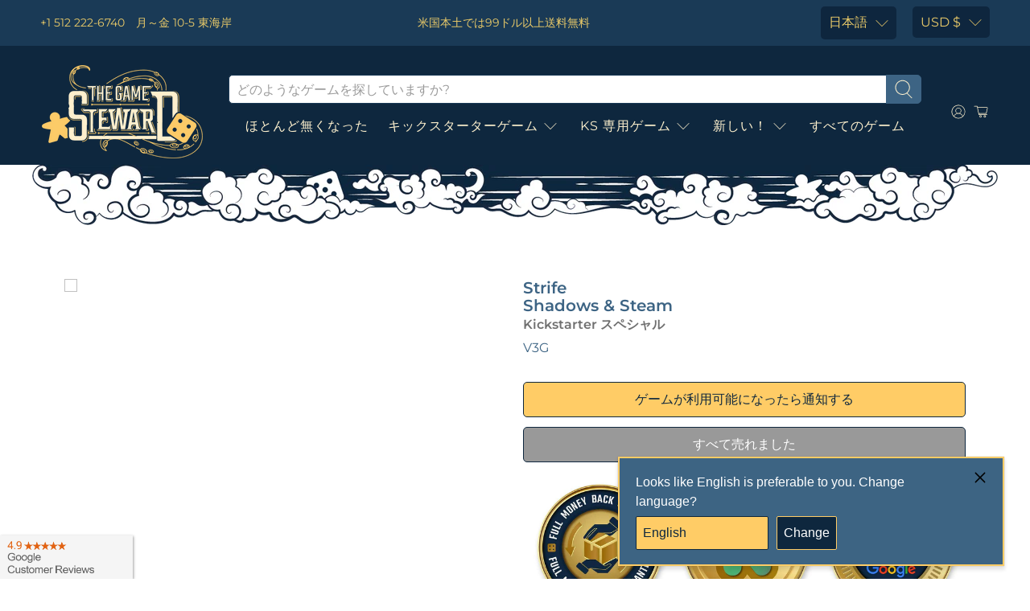

--- FILE ---
content_type: text/html; charset=utf-8
request_url: https://www.thegamesteward.com/ja/products/strife-shadows-steam
body_size: 68350
content:
<!-- SPD -->

 <!doctype html> <!-- Preloads Images --> <!-- JadePuma Preloads -->

<!-- TGS Preload01 -->

  
 	<link rel="preload" as="image" href="//cdn.shopify.com/s/files/1/1915/6645/files/TGS_Logo_400x.png?v=1619993151"> <link rel="preload" as="image" href="https://cdn.shopify.com/s/files/1/1915/6645/files/badges_mobile__money_back-web_300x.jpg?v=1132880146925970466"> <link rel="preload" as="image" href="https://cdn.shopify.com/s/files/1/1915/6645/files/badges_mobile__google_rating-web_300x.jpg?v=3539212346997287705"> <!-- Preload Images -->
<html lang="ja" dir="ltr">
<head><!-- /snippets/ls-head.liquid -->
<!-- /snippets/ls-sdk.liquid -->
<script type="text/javascript">
  window.LangShopConfig = {
    "currentLanguage": "ja",
    "currentCurrency": "usd",
    "currentCountry": "US",
    "shopifyLocales":[{"code":"en","rootUrl":"\/"},{"code":"ar","rootUrl":"\/ar"},{"code":"da","rootUrl":"\/da"},{"code":"nl","rootUrl":"\/nl"},{"code":"fi","rootUrl":"\/fi"},{"code":"fr","rootUrl":"\/fr"},{"code":"de","rootUrl":"\/de"},{"code":"el","rootUrl":"\/el"},{"code":"he","rootUrl":"\/he"},{"code":"hu","rootUrl":"\/hu"},{"code":"it","rootUrl":"\/it"},{"code":"ja","rootUrl":"\/ja"},{"code":"ko","rootUrl":"\/ko"},{"code":"pl","rootUrl":"\/pl"},{"code":"sv","rootUrl":"\/sv"},{"code":"th","rootUrl":"\/th"},{"code":"es","rootUrl":"\/es"},{"code":"pt-PT","rootUrl":"\/pt"},{"code":"zh-CN","rootUrl":"\/zh-hans"},{"code":"zh-TW","rootUrl":"\/zh-hant"}    ]
,"shopifyCurrencies": ["AUD","CAD","CHF","CNY","DKK","EUR","GBP","HKD","HUF","IDR","ILS","INR","JPY","KRW","MXN","NOK","NZD","PLN","SAR","SEK","SGD","THB","TWD","UAH","USD","ZAR"],
    "originalLanguage":{"code":"en","alias":null,"title":"English","icon":null,"published":true,"active":false},
    "targetLanguages":[{"code":"ar","alias":null,"title":"Arabic","icon":null,"published":true,"active":true},{"code":"da","alias":null,"title":"Danish","icon":null,"published":true,"active":true},{"code":"de","alias":null,"title":"German","icon":null,"published":true,"active":true},{"code":"el","alias":null,"title":"Greek","icon":null,"published":true,"active":true},{"code":"es","alias":null,"title":"Spanish","icon":null,"published":true,"active":true},{"code":"fi","alias":null,"title":"Finnish","icon":null,"published":true,"active":true},{"code":"fr","alias":null,"title":"French","icon":null,"published":true,"active":true},{"code":"he","alias":null,"title":"Hebrew","icon":null,"published":true,"active":true},{"code":"hu","alias":null,"title":"Hungarian","icon":null,"published":true,"active":true},{"code":"it","alias":null,"title":"Italian","icon":null,"published":true,"active":true},{"code":"ja","alias":null,"title":"Japanese","icon":null,"published":true,"active":true},{"code":"ko","alias":null,"title":"Korean","icon":null,"published":true,"active":true},{"code":"nl","alias":null,"title":"Dutch","icon":null,"published":true,"active":true},{"code":"pl","alias":null,"title":"Polish","icon":null,"published":true,"active":true},{"code":"pt-BR","alias":null,"title":"Portuguese (Brazil)","icon":null,"published":true,"active":true},{"code":"pt-PT","alias":null,"title":"Portuguese (Portugal)","icon":null,"published":true,"active":true},{"code":"sv","alias":null,"title":"Swedish","icon":null,"published":true,"active":true},{"code":"th","alias":null,"title":"Thai","icon":null,"published":true,"active":true},{"code":"zh-CN","alias":null,"title":"Chinese (China)","icon":null,"published":true,"active":true},{"code":"zh-TW","alias":null,"title":"Chinese (Taiwan)","icon":null,"published":true,"active":true}],
    "languagesSwitchers":{"languageCurrency":{"status":"admin-only","desktop":{"isActive":true,"generalCustomize":{"template":0,"displayed":"language-currency","language":"name","languageFlag":true,"currency":"code","currencyFlag":true,"switcher":"floating","position":"top-left","verticalSliderValue":15,"verticalSliderDimension":"px","horizontalSliderValue":15,"horizontalSliderDimension":"px"},"advancedCustomize":{"switcherStyle":{"flagRounding":0,"flagRoundingDimension":"px","flagPosition":"left","backgroundColor":"#FFFFFF","padding":{"left":16,"top":14,"right":16,"bottom":14},"paddingDimension":"px","fontSize":18,"fontSizeDimension":"px","fontFamily":"inherit","fontColor":"#202223","borderWidth":0,"borderWidthDimension":"px","borderRadius":0,"borderRadiusDimension":"px","borderColor":"#FFFFFF"},"dropDownStyle":{"backgroundColor":"#FFFFFF","padding":{"left":16,"top":12,"right":16,"bottom":12},"paddingDimension":"px","fontSize":18,"fontSizeDimension":"px","fontFamily":"inherit","fontColor":"#202223","borderWidth":0,"borderWidthDimension":"px","borderRadius":0,"borderRadiusDimension":"px","borderColor":"#FFFFFF"},"arrow":{"size":6,"sizeDimension":"px","color":"#1D1D1D"}}},"mobile":{"isActive":true,"sameAsDesktop":false,"generalCustomize":{"template":0,"displayed":"language-currency","language":"name","languageFlag":true,"currency":"code","currencyFlag":true,"switcher":"floating","position":"top-left","verticalSliderValue":15,"verticalSliderDimension":"px","horizontalSliderValue":15,"horizontalSliderDimension":"px"},"advancedCustomize":{"switcherStyle":{"flagRounding":0,"flagRoundingDimension":"px","flagPosition":"left","backgroundColor":"#FFFFFF","padding":{"left":16,"top":14,"right":16,"bottom":14},"paddingDimension":"px","fontSize":18,"fontSizeDimension":"px","fontFamily":"inherit","fontColor":"#202223","borderWidth":0,"borderWidthDimension":"px","borderRadius":0,"borderRadiusDimension":"px","borderColor":"#FFFFFF"},"dropDownStyle":{"backgroundColor":"#FFFFFF","padding":{"left":16,"top":12,"right":16,"bottom":12},"paddingDimension":"px","fontSize":18,"fontSizeDimension":"px","fontFamily":"inherit","fontColor":"#202223","borderWidth":0,"borderWidthDimension":"px","borderRadius":0,"borderRadiusDimension":"px","borderColor":"#FFFFFF"},"arrow":{"size":6,"sizeDimension":"px","color":"#1D1D1D"}}},"isDefault":false},"autoDetection":{"status":"admin","alertType":"popup","popupContainer":{"position":"center","backgroundColor":"#FFFFFF","width":700,"widthDimension":"px","padding":{"left":20,"top":20,"right":20,"bottom":20},"paddingDimension":"px","borderWidth":0,"borderWidthDimension":"px","borderRadius":8,"borderRadiusDimension":"px","borderColor":"#FFFFFF","fontSize":18,"fontSizeDimension":"px","fontFamily":"inherit","fontColor":"#202223"},"bannerContainer":{"position":"top","backgroundColor":"#FFFFFF","width":8,"widthDimension":"px","padding":{"left":20,"top":20,"right":20,"bottom":20},"paddingDimension":"px","borderWidth":0,"borderWidthDimension":"px","borderRadius":8,"borderRadiusDimension":"px","borderColor":"#FFFFFF","fontSize":18,"fontSizeDimension":"px","fontFamily":"inherit","fontColor":"#202223"},"selectorContainer":{"backgroundColor":"#FFFFFF","padding":{"left":8,"top":8,"right":8,"bottom":8},"paddingDimension":"px","borderWidth":0,"borderWidthDimension":"px","borderRadius":8,"borderRadiusDimension":"px","borderColor":"#FFFFFF","fontSize":18,"fontSizeDimension":"px","fontFamily":"inherit","fontColor":"#202223"},"button":{"backgroundColor":"#FFFFFF","padding":{"left":8,"top":8,"right":8,"bottom":8},"paddingDimension":"px","borderWidth":0,"borderWidthDimension":"px","borderRadius":8,"borderRadiusDimension":"px","borderColor":"#FFFFFF","fontSize":18,"fontSizeDimension":"px","fontFamily":"inherit","fontColor":"#202223"},"closeIcon":{"size":16,"sizeDimension":"px","color":"#1D1D1D"}}},
    "defaultCurrency":{"code":"usd","title":"US Dollar","icon":null,"rate":1,"formatWithCurrency":" \u003cspan class=money\u003e${{amount}}\u003c\/span\u003e ","formatWithoutCurrency":" \u003cspan class=money\u003e${{amount}}\u003c\/span\u003e "},
    "targetCurrencies":[{"code":"eur","title":"Euro","icon":null,"rate":0.9807,"formatWithCurrency":"€{{amount}} EUR","formatWithoutCurrency":"€{{amount}}"},{"code":"aud","title":"Australian Dollar","icon":null,"rate":1.4311,"formatWithCurrency":"${{amount}} AUD","formatWithoutCurrency":"${{amount}}"},{"code":"brl","title":"Brazilian Real","icon":null,"rate":5.1116,"formatWithCurrency":"${{amount}} BRL","formatWithoutCurrency":"${{amount}}"},{"code":"nok","title":"Norwegian Krone","icon":null,"rate":9.7338,"formatWithCurrency":" {{amount}} NOK","formatWithoutCurrency":" {{amount}}"},{"code":"cad","title":"Canadian Dollar","icon":null,"rate":1.286,"formatWithCurrency":"${{amount}} CAD","formatWithoutCurrency":"${{amount}}"},{"code":"chf","title":"Swiss Franc","icon":null,"rate":0.9551,"formatWithCurrency":" {{amount}} CHF","formatWithoutCurrency":" {{amount}}"},{"code":"nzd","title":"New Zealand Dollar","icon":null,"rate":1.5902,"formatWithCurrency":"${{amount}} NZD","formatWithoutCurrency":"${{amount}}"},{"code":"cny","title":"Yuan Renminbi","icon":null,"rate":6.7509,"formatWithCurrency":"¥{{amount}} CNY","formatWithoutCurrency":"¥{{amount}}"},{"code":"dkk","title":"Danish Krone","icon":null,"rate":7.2972,"formatWithCurrency":" {{amount}} DKK","formatWithoutCurrency":" {{amount}}"},{"code":"gbp","title":"Pound Sterling","icon":null,"rate":0.8275,"formatWithCurrency":"£{{amount}} GBP","formatWithoutCurrency":"£{{amount}}"},{"code":"hkd","title":"Hong Kong Dollar","icon":null,"rate":7.8499,"formatWithCurrency":"${{amount}} HKD","formatWithoutCurrency":"${{amount}}"},{"code":"huf","title":"Forint","icon":null,"rate":386.6399,"formatWithCurrency":" {{amount}} HUF","formatWithoutCurrency":" {{amount}}"},{"code":"ils","title":"New Israeli Sheqel","icon":null,"rate":3.3081,"formatWithCurrency":"₪{{amount}} ILS","formatWithoutCurrency":"₪{{amount}}"},{"code":"inr","title":"Indian Rupee","icon":null,"rate":79.6021,"formatWithCurrency":"₹{{amount}} INR","formatWithoutCurrency":"₹{{amount}}"},{"code":"isk","title":"Iceland Krona","icon":null,"rate":137.5902,"formatWithCurrency":" {{amount}} ISK","formatWithoutCurrency":" {{amount}}"},{"code":"jpy","title":"Yen","icon":null,"rate":134.843,"formatWithCurrency":"¥{{amount}} JPY","formatWithoutCurrency":"¥{{amount}}"},{"code":"krw","title":"Won","icon":null,"rate":1299.7545,"formatWithCurrency":"₩{{amount}} KRW","formatWithoutCurrency":"₩{{amount}}"},{"code":"mxn","title":"Mexican Peso","icon":null,"rate":20.2556,"formatWithCurrency":"${{amount}} MXN","formatWithoutCurrency":"${{amount}}"},{"code":"sar","title":"Saudi Riyal","icon":null,"rate":3.7587,"formatWithCurrency":" {{amount}} SAR","formatWithoutCurrency":" {{amount}}"},{"code":"sek","title":"Swedish Krona","icon":null,"rate":10.1438,"formatWithCurrency":" {{amount}} SEK","formatWithoutCurrency":" {{amount}}"},{"code":"sgd","title":"Singapore Dollar","icon":null,"rate":1.3783,"formatWithCurrency":" {{amount}} SGD","formatWithoutCurrency":" {{amount}}"},{"code":"thb","title":"Baht","icon":null,"rate":35.5402,"formatWithCurrency":" {{amount}} THB","formatWithoutCurrency":" {{amount}}"},{"code":"twd","title":"New Taiwan Dollar","icon":null,"rate":30.0157,"formatWithCurrency":"${{amount}} TWD","formatWithoutCurrency":"${{amount}}"}],
    "currenciesSwitchers":[{"id":8031092290,"title":null,"type":"dropdown","status":"disabled","display":"all","position":"bottom-left","offset":"10px 10px","shortTitles":true,"isolateStyles":false,"icons":"rounded","sprite":"flags","defaultStyles":true,"devices":{"mobile":{"visible":true,"minWidth":null,"maxWidth":{"value":480,"dimension":"px"}},"tablet":{"visible":true,"minWidth":{"value":481,"dimension":"px"},"maxWidth":{"value":1023,"dimension":"px"}},"desktop":{"visible":true,"minWidth":{"value":1024,"dimension":"px"},"maxWidth":null}},"styles":{"dropdown":{"activeContainer":{"padding":{"top":{"value":8,"dimension":"px"},"right":{"value":10,"dimension":"px"},"bottom":{"value":8,"dimension":"px"},"left":{"value":10,"dimension":"px"}},"background":"rgba(255,255,255,.95)","borderRadius":{"topLeft":{"value":0,"dimension":"px"},"topRight":{"value":0,"dimension":"px"},"bottomLeft":{"value":0,"dimension":"px"},"bottomRight":{"value":0,"dimension":"px"}},"borderTop":{"color":"rgba(224, 224, 224, 1)","style":"solid","width":{"value":1,"dimension":"px"}},"borderRight":{"color":"rgba(224, 224, 224, 1)","style":"solid","width":{"value":1,"dimension":"px"}},"borderBottom":{"color":"rgba(224, 224, 224, 1)","style":"solid","width":{"value":1,"dimension":"px"}},"borderLeft":{"color":"rgba(224, 224, 224, 1)","style":"solid","width":{"value":1,"dimension":"px"}}},"activeContainerHovered":null,"activeItem":{"fontSize":{"value":13,"dimension":"px"},"fontFamily":"Open Sans","color":"rgba(39, 46, 49, 1)"},"activeItemHovered":null,"activeItemIcon":{"offset":{"value":10,"dimension":"px"},"position":"left"},"dropdownContainer":{"animation":"sliding","background":"rgba(255,255,255,.95)","borderRadius":{"topLeft":{"value":0,"dimension":"px"},"topRight":{"value":0,"dimension":"px"},"bottomLeft":{"value":0,"dimension":"px"},"bottomRight":{"value":0,"dimension":"px"}},"borderTop":{"color":"rgba(224, 224, 224, 1)","style":"solid","width":{"value":1,"dimension":"px"}},"borderRight":{"color":"rgba(224, 224, 224, 1)","style":"solid","width":{"value":1,"dimension":"px"}},"borderBottom":{"color":"rgba(224, 224, 224, 1)","style":"solid","width":{"value":1,"dimension":"px"}},"borderLeft":{"color":"rgba(224, 224, 224, 1)","style":"solid","width":{"value":1,"dimension":"px"}},"padding":{"top":{"value":0,"dimension":"px"},"right":{"value":0,"dimension":"px"},"bottom":{"value":0,"dimension":"px"},"left":{"value":0,"dimension":"px"}}},"dropdownContainerHovered":null,"dropdownItem":{"padding":{"top":{"value":8,"dimension":"px"},"right":{"value":10,"dimension":"px"},"bottom":{"value":8,"dimension":"px"},"left":{"value":10,"dimension":"px"}},"fontSize":{"value":13,"dimension":"px"},"fontFamily":"Open Sans","color":"rgba(39, 46, 49, 1)"},"dropdownItemHovered":{"color":"rgba(27, 160, 227, 1)"},"dropdownItemIcon":{"position":"left","offset":{"value":10,"dimension":"px"}},"arrow":{"color":"rgba(39, 46, 49, 1)","position":"right","offset":{"value":20,"dimension":"px"},"size":{"value":6,"dimension":"px"}}},"inline":{"container":{"background":"rgba(255,255,255,.95)","borderRadius":{"topLeft":{"value":4,"dimension":"px"},"topRight":{"value":4,"dimension":"px"},"bottomLeft":{"value":4,"dimension":"px"},"bottomRight":{"value":4,"dimension":"px"}},"borderTop":{"color":"rgba(224, 224, 224, 1)","style":"solid","width":{"value":1,"dimension":"px"}},"borderRight":{"color":"rgba(224, 224, 224, 1)","style":"solid","width":{"value":1,"dimension":"px"}},"borderBottom":{"color":"rgba(224, 224, 224, 1)","style":"solid","width":{"value":1,"dimension":"px"}},"borderLeft":{"color":"rgba(224, 224, 224, 1)","style":"solid","width":{"value":1,"dimension":"px"}}},"containerHovered":null,"item":{"background":"transparent","padding":{"top":{"value":8,"dimension":"px"},"right":{"value":10,"dimension":"px"},"bottom":{"value":8,"dimension":"px"},"left":{"value":10,"dimension":"px"}},"fontSize":{"value":13,"dimension":"px"},"fontFamily":"Open Sans","color":"rgba(39, 46, 49, 1)"},"itemHovered":{"background":"rgba(245, 245, 245, 1)","color":"rgba(39, 46, 49, 1)"},"itemActive":{"background":"rgba(245, 245, 245, 1)","color":"rgba(27, 160, 227, 1)"},"itemIcon":{"position":"left","offset":{"value":10,"dimension":"px"}}},"ios":{"activeContainer":{"padding":{"top":{"value":0,"dimension":"px"},"right":{"value":0,"dimension":"px"},"bottom":{"value":0,"dimension":"px"},"left":{"value":0,"dimension":"px"}},"background":"rgba(255,255,255,.95)","borderRadius":{"topLeft":{"value":0,"dimension":"px"},"topRight":{"value":0,"dimension":"px"},"bottomLeft":{"value":0,"dimension":"px"},"bottomRight":{"value":0,"dimension":"px"}},"borderTop":{"color":"rgba(224, 224, 224, 1)","style":"solid","width":{"value":1,"dimension":"px"}},"borderRight":{"color":"rgba(224, 224, 224, 1)","style":"solid","width":{"value":1,"dimension":"px"}},"borderBottom":{"color":"rgba(224, 224, 224, 1)","style":"solid","width":{"value":1,"dimension":"px"}},"borderLeft":{"color":"rgba(224, 224, 224, 1)","style":"solid","width":{"value":1,"dimension":"px"}}},"activeContainerHovered":null,"activeItem":{"fontSize":{"value":13,"dimension":"px"},"fontFamily":"Open Sans","color":"rgba(39, 46, 49, 1)","padding":{"top":{"value":8,"dimension":"px"},"right":{"value":10,"dimension":"px"},"bottom":{"value":8,"dimension":"px"},"left":{"value":10,"dimension":"px"}}},"activeItemHovered":null,"activeItemIcon":{"position":"left","offset":{"value":10,"dimension":"px"}},"modalOverlay":{"background":"rgba(0, 0, 0, 0.7)"},"wheelButtonsContainer":{"background":"rgba(255, 255, 255, 1)","padding":{"top":{"value":8,"dimension":"px"},"right":{"value":10,"dimension":"px"},"bottom":{"value":8,"dimension":"px"},"left":{"value":10,"dimension":"px"}},"borderTop":{"color":"rgba(224, 224, 224, 1)","style":"solid","width":{"value":0,"dimension":"px"}},"borderRight":{"color":"rgba(224, 224, 224, 1)","style":"solid","width":{"value":0,"dimension":"px"}},"borderBottom":{"color":"rgba(224, 224, 224, 1)","style":"solid","width":{"value":1,"dimension":"px"}},"borderLeft":{"color":"rgba(224, 224, 224, 1)","style":"solid","width":{"value":0,"dimension":"px"}}},"wheelCloseButton":{"fontSize":{"value":14,"dimension":"px"},"fontFamily":"Open Sans","color":"rgba(39, 46, 49, 1)","fontWeight":"bold"},"wheelCloseButtonHover":null,"wheelSubmitButton":{"fontSize":{"value":14,"dimension":"px"},"fontFamily":"Open Sans","color":"rgba(39, 46, 49, 1)","fontWeight":"bold"},"wheelSubmitButtonHover":null,"wheelPanelContainer":{"background":"rgba(255, 255, 255, 1)"},"wheelLine":{"borderTop":{"color":"rgba(224, 224, 224, 1)","style":"solid","width":{"value":1,"dimension":"px"}},"borderRight":{"color":"rgba(224, 224, 224, 1)","style":"solid","width":{"value":0,"dimension":"px"}},"borderBottom":{"color":"rgba(224, 224, 224, 1)","style":"solid","width":{"value":1,"dimension":"px"}},"borderLeft":{"color":"rgba(224, 224, 224, 1)","style":"solid","width":{"value":0,"dimension":"px"}}},"wheelItem":{"background":"transparent","padding":{"top":{"value":8,"dimension":"px"},"right":{"value":10,"dimension":"px"},"bottom":{"value":8,"dimension":"px"},"left":{"value":10,"dimension":"px"}},"fontSize":{"value":13,"dimension":"px"},"fontFamily":"Open Sans","color":"rgba(39, 46, 49, 1)","justifyContent":"flex-start"},"wheelItemIcon":{"position":"left","offset":{"value":10,"dimension":"px"}}},"modal":{"activeContainer":{"padding":{"top":{"value":0,"dimension":"px"},"right":{"value":0,"dimension":"px"},"bottom":{"value":0,"dimension":"px"},"left":{"value":0,"dimension":"px"}},"background":"rgba(255,255,255,.95)","borderRadius":{"topLeft":{"value":0,"dimension":"px"},"topRight":{"value":0,"dimension":"px"},"bottomLeft":{"value":0,"dimension":"px"},"bottomRight":{"value":0,"dimension":"px"}},"borderTop":{"color":"rgba(224, 224, 224, 1)","style":"solid","width":{"value":1,"dimension":"px"}},"borderRight":{"color":"rgba(224, 224, 224, 1)","style":"solid","width":{"value":1,"dimension":"px"}},"borderBottom":{"color":"rgba(224, 224, 224, 1)","style":"solid","width":{"value":1,"dimension":"px"}},"borderLeft":{"color":"rgba(224, 224, 224, 1)","style":"solid","width":{"value":1,"dimension":"px"}}},"activeContainerHovered":null,"activeItem":{"fontSize":{"value":13,"dimension":"px"},"fontFamily":"Open Sans","color":"rgba(39, 46, 49, 1)","padding":{"top":{"value":8,"dimension":"px"},"right":{"value":10,"dimension":"px"},"bottom":{"value":8,"dimension":"px"},"left":{"value":10,"dimension":"px"}}},"activeItemHovered":null,"activeItemIcon":{"position":"left","offset":{"value":10,"dimension":"px"}},"modalOverlay":{"background":"rgba(0, 0, 0, 0.7)"},"modalContent":{"animation":"sliding-down","background":"rgba(255, 255, 255, 1)","maxHeight":{"value":80,"dimension":"vh"},"maxWidth":{"value":80,"dimension":"vw"},"width":{"value":320,"dimension":"px"}},"modalContentHover":null,"modalItem":{"reverseElements":true,"fontSize":{"value":11,"dimension":"px"},"fontFamily":"Open Sans","color":"rgba(102, 102, 102, 1)","textTransform":"uppercase","fontWeight":"bold","justifyContent":"space-between","letterSpacing":{"value":3,"dimension":"px"},"padding":{"top":{"value":20,"dimension":"px"},"right":{"value":26,"dimension":"px"},"bottom":{"value":20,"dimension":"px"},"left":{"value":26,"dimension":"px"}}},"modalItemIcon":{"offset":{"value":20,"dimension":"px"}},"modalItemRadio":{"size":{"value":20,"dimension":"px"},"offset":{"value":20,"dimension":"px"},"color":"rgba(193, 202, 202, 1)"},"modalItemHovered":{"background":"rgba(255, 103, 99, 0.5)","color":"rgba(254, 236, 233, 1)"},"modalItemHoveredRadio":{"size":{"value":20,"dimension":"px"},"offset":{"value":20,"dimension":"px"},"color":"rgba(254, 236, 233, 1)"},"modalActiveItem":{"fontSize":{"value":15,"dimension":"px"},"color":"rgba(254, 236, 233, 1)","background":"rgba(255, 103, 99, 1)"},"modalActiveItemRadio":{"size":{"value":24,"dimension":"px"},"offset":{"value":18,"dimension":"px"},"color":"rgba(255, 255, 255, 1)"},"modalActiveItemHovered":null,"modalActiveItemHoveredRadio":null},"select":{"container":{"background":"rgba(255,255,255, 1)","borderRadius":{"topLeft":{"value":4,"dimension":"px"},"topRight":{"value":4,"dimension":"px"},"bottomLeft":{"value":4,"dimension":"px"},"bottomRight":{"value":4,"dimension":"px"}},"borderTop":{"color":"rgba(204, 204, 204, 1)","style":"solid","width":{"value":1,"dimension":"px"}},"borderRight":{"color":"rgba(204, 204, 204, 1)","style":"solid","width":{"value":1,"dimension":"px"}},"borderBottom":{"color":"rgba(204, 204, 204, 1)","style":"solid","width":{"value":1,"dimension":"px"}},"borderLeft":{"color":"rgba(204, 204, 204, 1)","style":"solid","width":{"value":1,"dimension":"px"}}},"text":{"padding":{"top":{"value":5,"dimension":"px"},"right":{"value":8,"dimension":"px"},"bottom":{"value":5,"dimension":"px"},"left":{"value":8,"dimension":"px"}},"fontSize":{"value":13,"dimension":"px"},"fontFamily":"Open Sans","color":"rgba(39, 46, 49, 1)"}}}}],
    "languageDetection":"browser",
    "languagesCountries":[{"code":"en","countries":["as","ai","ag","aw","au","bs","bh","bd","bb","bz","bm","bw","br","io","bn","kh","ca","ky","cx","cc","ck","cr","cy","dm","eg","et","fk","fj","gm","gh","gi","gr","gl","gd","gu","gg","gy","hk","in","id","ie","im","il","jm","je","jo","ke","ki","kr","kw","la","lb","ls","lr","ly","my","mv","mt","mh","mu","fm","ms","na","nr","np","an","nz","ni","ng","nu","nf","mp","om","pk","pw","pa","pg","ph","pn","pr","qa","rw","sh","kn","lc","vc","ws","sc","sl","sg","sb","so","za","gs","lk","sd","sr","sz","sy","tz","th","tl","tk","to","tt","tc","tv","ug","ua","ae","gb","us","um","vn","vg","vi","zm","zw","bq","ss","sx"]},{"code":"de","countries":["ar","at","be","dk","de","is","it","li","lu","ch"]},{"code":"fr","countries":["bj","bf","bi","cm","cf","td","km","cg","cd","ci","dj","gq","fr","gf","pf","tf","ga","gp","gn","ht","va","mg","ml","mq","mr","yt","mc","ma","nc","ne","re","bl","mf","pm","sn","tg","tn","vu","wf"]},{"code":"ja","countries":["jp"]},{"code":"sv","countries":["ax","fi","se"]},{"code":"zh-CN","countries":[]}],
    "languagesBrowsers":[{"code":"en","browsers":["en","en-AU","en-US","en-BZ","en-CA","en-CB","en-GB","en-IN","en-IE","en-JM","en-NZ","en-PH","en-ZA","en-TT"]},{"code":"de","browsers":["de","de-AT","de-DE","de-LI","de-LU","de-CH"]},{"code":"fr","browsers":["fr","fr-BE","fr-CA","fr-FR","fr-LU","fr-CH"]},{"code":"ja","browsers":["ja"]},{"code":"sv","browsers":["sv"]},{"code":"zh-CN","browsers":["zh","zh-CN"]},{"code":"ar","browsers":["ar","ar-DZ","ar-BH","ar-EG","ar-IQ","ar-JO","ar-KW","ar-LB","ar-LY","ar-MA","ar-OM","ar-QA","ar-SA","ar-SY","ar-TN","ar-AE","ar-YE"]},{"code":"da","browsers":["da"]},{"code":"el","browsers":["el"]},{"code":"es","browsers":["es","es-AR","es-BO","es-CL","es-CO","es-CR","es-DO","es-EC","es-SV","es-GT","es-HN","es-419","es-MX","es-NI","es-PA","es-PY","es-PE","es-PR","es-ES","es-US","es-UY","es-VE"]},{"code":"fi","browsers":["fi"]},{"code":"he","browsers":["he"]},{"code":"hu","browsers":["hu"]},{"code":"it","browsers":["it","it-IT","it-CH"]},{"code":"ko","browsers":["ko"]},{"code":"nl","browsers":["nl","nl-NL"]},{"code":"pl","browsers":["pl"]},{"code":"pt-BR","browsers":["pt-BR"]},{"code":"pt-PT","browsers":["pt","pt-PT"]},{"code":"th","browsers":["th"]},{"code":"zh-TW","browsers":["zh-TW","lzh","zh-HK","zh-MO","zh-SG"]}],
    "currencyDetection":"location",
    "currenciesLanguages":[{"code":"usd","languages":[]},{"code":"jpy","languages":["ja"]},{"code":"eur","languages":["sq","eu","bs","br","ca","co","hr","et","fi","fr","fy","gl","de","el","hu","ga","it","la","mt","oc","ru","sr","sh","sk","sl","sv","tr"]},{"code":"gbp","languages":["pt","gd","cy"]},{"code":"aud","languages":["zh","ms"]}],
    "currenciesCountries":[{"code":"usd","countries":["as","bq","ec","fm","gu","io","mh","mp","pr","pw","sv","tc","tl","um","us","vg","vi"]},{"code":"eur","countries":["ad","at","ax","be","bl","cy","de","ee","es","fi","gf","gp","gr","ie","it","xk","lu","mc","me","mf","mq","mt","nl","pm","pt","re","si","sk","sm","tf","va","yt"]},{"code":"gbp","countries":["gb","gg","gs","im","je"]},{"code":"cad","countries":["ca"]},{"code":"aud","countries":["au","cc","cx","hm","ki","nf","nr","tv"]},{"code":"nzd","countries":["ck","nu","nz","pn","tk"]},{"code":"hkd","countries":["hk"]},{"code":"twd","countries":["tw"]},{"code":"jpy","countries":["jp"]},{"code":"nok","countries":["bv","no","sj"]},{"code":"dkk","countries":["dk","fo","gl"]},{"code":"krw","countries":["kr"]},{"code":"ils","countries":["il","ps"]},{"code":"thb","countries":["th"]},{"code":"brl","countries":["br"]},{"code":"cny","countries":["cn"]},{"code":"chf","countries":["ch","li"]},{"code":"sek","countries":["se"]},{"code":"huf","countries":["hu"]}],
    "recommendationAlert":{"type":"popup","status":"published","isolateStyles":false,"styles":{"banner":{"bannerContainer":{"position":"top","spacing":10,"borderTop":{"color":"rgba(0,0,0,0.2)","style":"solid","width":{"value":0,"dimension":"px"}},"borderRight":{"color":"rgba(0,0,0,0.2)","style":"solid","width":{"value":0,"dimension":"px"}},"borderBottom":{"color":"rgba(0,0,0,0.2)","style":"solid","width":{"value":1,"dimension":"px"}},"borderLeft":{"color":"rgba(0,0,0,0.2)","style":"solid","width":{"value":0,"dimension":"px"}},"padding":{"top":{"value":23,"dimension":"px"},"right":{"value":55,"dimension":"px"},"bottom":{"value":23,"dimension":"px"},"left":{"value":55,"dimension":"px"}},"background":"rgba(255, 255, 255, 1)"},"bannerMessage":{"fontSize":{"value":16,"dimension":"px"}},"selectorContainer":{"background":"rgba(244,244,244, 1)","borderRadius":{"topLeft":{"value":2,"dimension":"px"},"topRight":{"value":2,"dimension":"px"},"bottomLeft":{"value":2,"dimension":"px"},"bottomRight":{"value":2,"dimension":"px"}},"borderTop":{"color":"rgba(204, 204, 204, 1)","style":"solid","width":{"value":0,"dimension":"px"}},"borderRight":{"color":"rgba(204, 204, 204, 1)","style":"solid","width":{"value":0,"dimension":"px"}},"borderBottom":{"color":"rgba(204, 204, 204, 1)","style":"solid","width":{"value":0,"dimension":"px"}},"borderLeft":{"color":"rgba(204, 204, 204, 1)","style":"solid","width":{"value":0,"dimension":"px"}}},"selectorContainerHovered":null,"selectorText":{"padding":{"top":{"value":8,"dimension":"px"},"right":{"value":8,"dimension":"px"},"bottom":{"value":8,"dimension":"px"},"left":{"value":8,"dimension":"px"}},"fontSize":{"value":16,"dimension":"px"},"fontFamily":"Open Sans","color":"rgba(39, 46, 49, 1)"},"selectorTextHovered":null,"changeButton":{"borderTop":{"color":"transparent","style":"solid","width":{"value":0,"dimension":"px"}},"borderRight":{"color":"transparent","style":"solid","width":{"value":0,"dimension":"px"}},"borderBottom":{"color":"transparent","style":"solid","width":{"value":0,"dimension":"px"}},"borderLeft":{"color":"transparent","style":"solid","width":{"value":0,"dimension":"px"}},"fontSize":{"value":16,"dimension":"px"},"borderRadius":{"topLeft":{"value":2,"dimension":"px"},"topRight":{"value":2,"dimension":"px"},"bottomLeft":{"value":2,"dimension":"px"},"bottomRight":{"value":2,"dimension":"px"}},"padding":{"top":{"value":8,"dimension":"px"},"right":{"value":8,"dimension":"px"},"bottom":{"value":8,"dimension":"px"},"left":{"value":8,"dimension":"px"}},"background":"rgba(0, 0, 0, 1)","color":"rgba(255, 255, 255, 1)"},"changeButtonHovered":null,"closeButton":{"fontSize":{"value":16,"dimension":"px"},"color":"rgba(0, 0, 0, 1)"},"closeButtonHovered":null},"popup":{"popupContainer":{"maxWidth":{"value":30,"dimension":"rem"},"position":"bottom-right","spacing":10,"offset":{"value":1,"dimension":"em"},"borderTop":{"color":"rgba(255, 204, 102, 1)","style":"solid","width":{"value":2,"dimension":"px"}},"borderRight":{"color":"rgba(255, 204, 102, 1)","style":"solid","width":{"value":2,"dimension":"px"}},"borderBottom":{"color":"rgba(255, 204, 102, 1)","style":"solid","width":{"value":2,"dimension":"px"}},"borderLeft":{"color":"rgba(255, 204, 102, 1)","style":"solid","width":{"value":2,"dimension":"px"}},"borderRadius":{"topLeft":{"value":0,"dimension":"px"},"topRight":{"value":0,"dimension":"px"},"bottomLeft":{"value":0,"dimension":"px"},"bottomRight":{"value":0,"dimension":"px"}},"padding":{"top":{"value":15,"dimension":"px"},"right":{"value":20,"dimension":"px"},"bottom":{"value":15,"dimension":"px"},"left":{"value":20,"dimension":"px"}},"background":"rgba(61, 100, 131, 1)"},"popupMessage":{"fontSize":{"value":16,"dimension":"px"},"color":"rgba(255, 255, 255, 1)","fontFamily":"Arial"},"selectorContainer":{"background":"rgba(255, 204, 102, 1)","borderRadius":{"topLeft":{"value":2,"dimension":"px"},"topRight":{"value":2,"dimension":"px"},"bottomLeft":{"value":2,"dimension":"px"},"bottomRight":{"value":2,"dimension":"px"}},"borderTop":{"color":"rgba(14, 39, 62, 1)","style":"solid","width":{"value":1,"dimension":"px"}},"borderRight":{"color":"rgba(14, 39, 62, 1)","style":"solid","width":{"value":1,"dimension":"px"}},"borderBottom":{"color":"rgba(14, 39, 62, 1)","style":"solid","width":{"value":1,"dimension":"px"}},"borderLeft":{"color":"rgba(14, 39, 62, 1)","style":"solid","width":{"value":1,"dimension":"px"}}},"selectorContainerHovered":{"background":"rgba(255, 170, 0, 1)"},"selectorText":{"padding":{"top":{"value":8,"dimension":"px"},"right":{"value":8,"dimension":"px"},"bottom":{"value":8,"dimension":"px"},"left":{"value":8,"dimension":"px"}},"fontSize":{"value":16,"dimension":"px"},"fontFamily":"Open Sans","color":"rgba(14, 39, 62, 1)"},"selectorTextHovered":null,"changeButton":{"borderTop":{"color":"rgba(255, 204, 102, 1)","style":"solid","width":{"value":1,"dimension":"px"}},"borderRight":{"color":"rgba(255, 204, 102, 1)","style":"solid","width":{"value":1,"dimension":"px"}},"borderBottom":{"color":"rgba(255, 204, 102, 1)","style":"solid","width":{"value":1,"dimension":"px"}},"borderLeft":{"color":"rgba(255, 204, 102, 1)","style":"solid","width":{"value":1,"dimension":"px"}},"fontSize":{"value":16,"dimension":"px"},"borderRadius":{"topLeft":{"value":2,"dimension":"px"},"topRight":{"value":2,"dimension":"px"},"bottomLeft":{"value":2,"dimension":"px"},"bottomRight":{"value":2,"dimension":"px"}},"padding":{"top":{"value":8,"dimension":"px"},"right":{"value":8,"dimension":"px"},"bottom":{"value":8,"dimension":"px"},"left":{"value":8,"dimension":"px"}},"background":"rgba(14, 39, 62, 1)","color":"rgba(255, 255, 255, 1)","fontFamily":"Arial"},"changeButtonHovered":{"background":"rgba(61, 100, 131, 1)","borderRadius":{"bottomLeft":{"value":1,"dimension":"px"}}},"closeButton":{"fontSize":{"value":16,"dimension":"px"},"color":"rgba(0, 0, 0, 1)"},"closeButtonHovered":null}}},"currencyInQueryParam": false,
    "allowAutomaticRedirects":false,
    "storeMoneyFormat": "\u003cspan class=money\u003e${{amount}}\u003c\/span\u003e",
    "storeMoneyWithCurrencyFormat": "\u003cspan class=money\u003e${{amount}}\u003c\/span\u003e",
    "themeDynamics":[],
    "dynamicThemeDomObserverInterval":0,
    "abilities":[{"id":1,"name":"use-analytics","expiresAt":null},{"id":2,"name":"use-agency-translation","expiresAt":null},{"id":3,"name":"use-free-translation","expiresAt":null},{"id":4,"name":"use-pro-translation","expiresAt":null},{"id":5,"name":"use-export-import","expiresAt":null},{"id":6,"name":"use-suggestions","expiresAt":null},{"id":7,"name":"use-revisions","expiresAt":null},{"id":8,"name":"use-mappings","expiresAt":null},{"id":9,"name":"use-dynamic-replacements","expiresAt":null},{"id":10,"name":"use-localized-theme","expiresAt":null},{"id":11,"name":"use-third-party-apps","expiresAt":null},{"id":12,"name":"use-translate-new-resources","expiresAt":null},{"id":13,"name":"use-selectors-customization","expiresAt":null},{"id":14,"name":"disable-branding","expiresAt":null},{"id":15,"name":"configure-notifications","expiresAt":null},{"id":17,"name":"use-glossary","expiresAt":null},{"id":18,"name":"use-public-api","expiresAt":null},{"id":20,"name":"use-exclusion-rules","expiresAt":null}],
    "isAdmin":false,
    "isPreview":false,
    "i18n":{"en": {
            "recommendation_alert": {
                "currency_language_suggestion": "Looks like {{ language }} and {{ currency }} are preferable to you. Change language and currency?",
                "language_suggestion": "Looks like {{ language }} is preferable to you. Change language?",
                "currency_suggestion": "Looks like {{ currency }} is preferable for you. Change currency?",
                "change": "Change"
            },
            "switchers": {
                "ios_switcher": {
                    "done": "Done",
                    "close": "Close"
                }
            },
            "languages": {"en": "English"
,"ar": "Arabic"
,"da": "Danish"
,"de": "German"
,"el": "Greek"
,"es": "Spanish"
,"fi": "Finnish"
,"fr": "French"
,"he": "Hebrew"
,"hu": "Hungarian"
,"it": "Italian"
,"ja": "Japanese"
,"ko": "Korean"
,"nl": "Dutch"
,"pl": "Polish"
,"pt-BR": "Portuguese (Brazil)"
,"pt-PT": "Portuguese (Portugal)"
,"sv": "Swedish"
,"th": "Thai"
,"zh-CN": "Chinese (China)"
,"zh-TW": "Chinese (Taiwan)"

            },
            "currencies": {"usd": "USD $","eur": "EUR €","aud": "AUD $","brl": "BRL R$","nok": "NOK Kr","cad": "Canadian Dollar","chf": "CHF","nzd": "NZD $","cny": "CNY ¥","dkk": "DKK Kr.","gbp": "GBP £","hkd": "HKD $","huf": "HUF Ft","ils": "ILS ₪","inr": "INR ₹","isk": "ISK Kr","jpy": "JPY ¥","krw": "KRW ₩","mxn": "MXN $","sar": "SAR ر.س","sek": "SEK Kr","sgd": "SGD $","thb": "THB ฿","twd": "TWD $"}
        },"ar": {
            "recommendation_alert": {
                "currency_language_suggestion": "يشبه {{ language }} و {{ currency }} الأفضل لك. تغيير اللغة والعملة؟",
                "language_suggestion": "يشبه {{ language }} هو الأفضل لك. تغيير اللغة؟",
                "currency_suggestion": "يشبه {{ currency }} هو الأفضل بالنسبة لك. تغيير العملة؟",
                "change": "يتغيرون"
            },
            "switchers": {
                "ios_switcher": {
                    "done": null,
                    "close": null
                }
            },
            "languages": {"ar": "عربي"

            },
            "currencies": {"usd": null,"eur": "EUR €","aud": null,"brl": null,"nok": null,"cad": "CAD $","chf": null,"nzd": null,"cny": null,"dkk": null,"gbp": "GBP £","hkd": null,"huf": null,"ils": null,"inr": null,"isk": null,"jpy": null,"krw": null,"mxn": null,"sar": null,"sek": null,"sgd": null,"thb": null,"twd": null}
        },"da": {
            "recommendation_alert": {
                "currency_language_suggestion": "Ligner {{ language }} og {{ currency }} er at foretrække for dig. Skift sprog og valuta?",
                "language_suggestion": "Ligner {{ language }} er at foretrække for dig. Skift sprog?",
                "currency_suggestion": "Ligner {{ currency }} er at foretrække for dig. Skift valuta?",
                "change": "Lave om"
            },
            "switchers": {
                "ios_switcher": {
                    "done": null,
                    "close": null
                }
            },
            "languages": {"da": "Dansk"

            },
            "currencies": {"usd": null,"eur": "EUR €","aud": null,"brl": null,"nok": null,"cad": "CAD $","chf": null,"nzd": null,"cny": null,"dkk": "Danske kroner","gbp": "GBP £","hkd": null,"huf": null,"ils": null,"inr": null,"isk": null,"jpy": null,"krw": null,"mxn": null,"sar": null,"sek": null,"sgd": null,"thb": null,"twd": null}
        },"de": {
            "recommendation_alert": {
                "currency_language_suggestion": "Sieht aus wie {{ language }} und {{ currency }} sind dir vorzuziehen. Sprache und Währung ändern?",
                "language_suggestion": "Sieht aus wie {{ language }} ist dir vorzuziehen. Sprache ändern?",
                "currency_suggestion": "Sieht aus wie {{ currency }} ist für Sie bevorzugt. Währung ändern?",
                "change": "Ändern"
            },
            "switchers": {
                "ios_switcher": {
                    "done": null,
                    "close": null
                }
            },
            "languages": {"de": "Deutsch"

            },
            "currencies": {"usd": null,"eur": "EUR €","aud": null,"brl": null,"nok": null,"cad": "CAD $","chf": null,"nzd": null,"cny": null,"dkk": null,"gbp": "GBP £","hkd": null,"huf": null,"ils": null,"inr": null,"isk": null,"jpy": null,"krw": null,"mxn": null,"sar": null,"sek": null,"sgd": null,"thb": null,"twd": null}
        },"el": {
            "recommendation_alert": {
                "currency_language_suggestion": "Μοιάζει με {{ language }} και {{ currency }} είναι προτιμότερο από εσάς. Αλλαγή γλώσσας και νόμισμα;",
                "language_suggestion": "Μοιάζει με {{ language }} είναι προτιμότερο από εσάς. Αλλαξε γλώσσα?",
                "currency_suggestion": "Μοιάζει με {{ currency }} είναι προτιμότερο για εσάς. Αλλαγή νομίσματος;",
                "change": "Αλλαγή"
            },
            "switchers": {
                "ios_switcher": {
                    "done": null,
                    "close": null
                }
            },
            "languages": {"el": "Ελληνικά"

            },
            "currencies": {"usd": null,"eur": "EUR €","aud": null,"brl": null,"nok": null,"cad": "CAD $","chf": null,"nzd": null,"cny": null,"dkk": null,"gbp": "GBP £","hkd": null,"huf": null,"ils": null,"inr": null,"isk": null,"jpy": null,"krw": null,"mxn": null,"sar": null,"sek": null,"sgd": null,"thb": null,"twd": null}
        },"es": {
            "recommendation_alert": {
                "currency_language_suggestion": "Parece {{ language }} y {{ currency }} son preferibles para ti. ¿Cambiar el lenguaje y la moneda?",
                "language_suggestion": "Parece {{ language }} es preferible para ti ¿Cambiar idioma?",
                "currency_suggestion": "Parece {{ currency }} Es preferible para ti. Cambio de moneda?",
                "change": "Cambiar"
            },
            "switchers": {
                "ios_switcher": {
                    "done": null,
                    "close": null
                }
            },
            "languages": {"es": "Español"

            },
            "currencies": {"usd": null,"eur": "EUR €","aud": null,"brl": null,"nok": null,"cad": "CAD $","chf": null,"nzd": null,"cny": null,"dkk": null,"gbp": "GBP £","hkd": null,"huf": null,"ils": null,"inr": null,"isk": null,"jpy": null,"krw": null,"mxn": null,"sar": null,"sek": null,"sgd": null,"thb": null,"twd": null}
        },"fi": {
            "recommendation_alert": {
                "currency_language_suggestion": "Näyttää {{ language }} ja {{ currency }} ovat sinulle edullisia. Vaihda kieli ja valuutta?",
                "language_suggestion": "Näyttää {{ language }} on parempi sinulle. Vaihda kieltä?",
                "currency_suggestion": "Näyttää {{ currency }} on parempi sinulle. Muuta valuutta?",
                "change": "Muuttaa"
            },
            "switchers": {
                "ios_switcher": {
                    "done": null,
                    "close": null
                }
            },
            "languages": {"fi": "Suomi"

            },
            "currencies": {"usd": null,"eur": "EUR €","aud": null,"brl": null,"nok": null,"cad": "CAD $","chf": null,"nzd": null,"cny": null,"dkk": null,"gbp": "GBP £","hkd": null,"huf": null,"ils": null,"inr": null,"isk": null,"jpy": null,"krw": null,"mxn": null,"sar": null,"sek": null,"sgd": null,"thb": null,"twd": null}
        },"fr": {
            "recommendation_alert": {
                "currency_language_suggestion": "Ressemble à {{ language }} et {{ currency }} sont préférables pour vous. Changer la langue et la monnaie?",
                "language_suggestion": "Ressemble à {{ language }} est préférable pour vous. Changer de langue?",
                "currency_suggestion": "Ressemble à {{ currency }} est préférable pour vous. Changer de devise?",
                "change": "Changement"
            },
            "switchers": {
                "ios_switcher": {
                    "done": null,
                    "close": null
                }
            },
            "languages": {"fr": "Français"

            },
            "currencies": {"usd": null,"eur": "EUR €","aud": null,"brl": null,"nok": null,"cad": "CAD $","chf": null,"nzd": null,"cny": null,"dkk": null,"gbp": "GBP £","hkd": null,"huf": null,"ils": null,"inr": null,"isk": null,"jpy": null,"krw": null,"mxn": null,"sar": null,"sek": null,"sgd": null,"thb": null,"twd": null}
        },"he": {
            "recommendation_alert": {
                "currency_language_suggestion": "נראה כמו {{ language }} ו {{ currency }} עדיפים עליך. שנה שפה ומטבע?",
                "language_suggestion": "נראה כמו {{ language }} עדיף עליך. שנה שפה?",
                "currency_suggestion": "נראה כמו {{ currency }} עדיף עבורך. שינוי מטבע?",
                "change": "שינוי"
            },
            "switchers": {
                "ios_switcher": {
                    "done": null,
                    "close": null
                }
            },
            "languages": {"he": "עברית"

            },
            "currencies": {"usd": null,"eur": "EUR €","aud": null,"brl": null,"nok": null,"cad": "CAD $","chf": null,"nzd": null,"cny": null,"dkk": null,"gbp": "GBP £","hkd": null,"huf": null,"ils": null,"inr": null,"isk": null,"jpy": null,"krw": null,"mxn": null,"sar": null,"sek": null,"sgd": null,"thb": null,"twd": null}
        },"hu": {
            "recommendation_alert": {
                "currency_language_suggestion": "Úgy néz ki, mint a {{ language }} és {{ currency }} előnyösek az Ön számára. Nyelv és pénznem változása?",
                "language_suggestion": "Úgy néz ki, mint a {{ language }} előnyös az Ön számára. Válts nyelvet?",
                "currency_suggestion": "Úgy néz ki, mint a {{ currency }} előnyösebb az Ön számára. Valutaváltás?",
                "change": "változás"
            },
            "switchers": {
                "ios_switcher": {
                    "done": null,
                    "close": null
                }
            },
            "languages": {"hu": "Magyar"

            },
            "currencies": {"usd": null,"eur": "EUR €","aud": null,"brl": null,"nok": null,"cad": "CAD $","chf": null,"nzd": null,"cny": null,"dkk": null,"gbp": "GBP £","hkd": null,"huf": null,"ils": null,"inr": null,"isk": null,"jpy": null,"krw": null,"mxn": null,"sar": null,"sek": null,"sgd": null,"thb": null,"twd": null}
        },"it": {
            "recommendation_alert": {
                "currency_language_suggestion": "Sembra {{ language }} e {{ currency }} sono preferibili a te. Cambia lingua e valuta?",
                "language_suggestion": "Sembra {{ language }} è preferibile a te. Cambia lingua?",
                "currency_suggestion": "Sembra {{ currency }} è preferibile per te. Cambia valuta?",
                "change": "Modificare"
            },
            "switchers": {
                "ios_switcher": {
                    "done": null,
                    "close": null
                }
            },
            "languages": {"it": "Italiano"

            },
            "currencies": {"usd": null,"eur": "EUR €","aud": null,"brl": null,"nok": null,"cad": "CAD $","chf": null,"nzd": null,"cny": null,"dkk": null,"gbp": "GBP £","hkd": null,"huf": null,"ils": null,"inr": null,"isk": null,"jpy": null,"krw": null,"mxn": null,"sar": null,"sek": null,"sgd": null,"thb": null,"twd": null}
        },"ja": {
            "recommendation_alert": {
                "currency_language_suggestion": "のように見えます {{ language }} と {{ currency }} あなたよりも好ましいです。言語と通貨を変更しますか？",
                "language_suggestion": "のように見えます {{ language }} あなたよりも好ましいです。言語を変えてください？",
                "currency_suggestion": "のように見えます {{ currency }} あなたにとって好ましいです。通貨を変更しますか？",
                "change": "変化する"
            },
            "switchers": {
                "ios_switcher": {
                    "done": null,
                    "close": null
                }
            },
            "languages": {"ja": "日本語"

            },
            "currencies": {"usd": null,"eur": "EUR €","aud": null,"brl": null,"nok": null,"cad": "CAD $","chf": null,"nzd": null,"cny": null,"dkk": null,"gbp": "GBP £","hkd": null,"huf": null,"ils": null,"inr": null,"isk": null,"jpy": "イェン","krw": null,"mxn": null,"sar": null,"sek": null,"sgd": null,"thb": null,"twd": null}
        },"ko": {
            "recommendation_alert": {
                "currency_language_suggestion": "닮았다 {{ language }} 그리고 {{ currency }} 당신에게 바람직합니다. 언어 및 통화 변경?",
                "language_suggestion": "닮았다 {{ language }} 당신에게 좋습니다. 언어 변경?",
                "currency_suggestion": "닮았다 {{ currency }} 당신에게 바람직합니다. 통화 변경?",
                "change": "변화"
            },
            "switchers": {
                "ios_switcher": {
                    "done": null,
                    "close": null
                }
            },
            "languages": {"ko": "한국어"

            },
            "currencies": {"usd": null,"eur": "EUR €","aud": null,"brl": null,"nok": null,"cad": "CAD $","chf": null,"nzd": null,"cny": null,"dkk": null,"gbp": "GBP £","hkd": null,"huf": null,"ils": null,"inr": null,"isk": null,"jpy": null,"krw": null,"mxn": null,"sar": null,"sek": null,"sgd": null,"thb": null,"twd": null}
        },"nl": {
            "recommendation_alert": {
                "currency_language_suggestion": "Lijkt op {{ language }} en {{ currency }} hebben de voorkeur aan u. Verander de taal en valuta?",
                "language_suggestion": "Lijkt op {{ language }} heeft de voorkeur aan jou. Verander de taal?",
                "currency_suggestion": "Lijkt op {{ currency }} heeft de voorkeur voor u. Verander valuta?",
                "change": "Wijziging"
            },
            "switchers": {
                "ios_switcher": {
                    "done": null,
                    "close": null
                }
            },
            "languages": {"nl": "Nederlands"

            },
            "currencies": {"usd": null,"eur": "EUR €","aud": null,"brl": null,"nok": null,"cad": "CAD $","chf": null,"nzd": null,"cny": null,"dkk": null,"gbp": null,"hkd": null,"huf": null,"ils": null,"inr": null,"isk": null,"jpy": null,"krw": null,"mxn": null,"sar": null,"sek": null,"sgd": null,"thb": null,"twd": null}
        },"pl": {
            "recommendation_alert": {
                "currency_language_suggestion": "Wygląda jak {{ language }} oraz {{ currency }} są lepsze dla Ciebie. Zmień język i walutę?",
                "language_suggestion": "Wygląda jak {{ language }} jest dla ciebie lepszy. Zmień język?",
                "currency_suggestion": "Wygląda jak {{ currency }} jest lepszy dla Ciebie. Zmień walutę?",
                "change": "Reszta"
            },
            "switchers": {
                "ios_switcher": {
                    "done": null,
                    "close": null
                }
            },
            "languages": {"pl": "Polski"

            },
            "currencies": {"usd": null,"eur": "EUR €","aud": null,"brl": null,"nok": null,"cad": "CAD $","chf": null,"nzd": null,"cny": null,"dkk": null,"gbp": "GBP £","hkd": null,"huf": null,"ils": null,"inr": null,"isk": null,"jpy": null,"krw": null,"mxn": null,"sar": null,"sek": null,"sgd": null,"thb": null,"twd": null}
        },"pt-BR": {
            "recommendation_alert": {
                "currency_language_suggestion": "Parece {{ language }} e {{ currency }} são preferíveis a você. Alterar linguagem e moeda?",
                "language_suggestion": "Parece {{ language }} é preferível a você. Mudar idioma?",
                "currency_suggestion": "Parece {{ currency }} é preferível para você. Alteração de moeda?",
                "change": "Mudar"
            },
            "switchers": {
                "ios_switcher": {
                    "done": null,
                    "close": null
                }
            },
            "languages": {"pt-BR": "Português (Brasil)"

            },
            "currencies": {"usd": null,"eur": "EUR €","aud": null,"brl": null,"nok": null,"cad": "CAD $","chf": null,"nzd": null,"cny": null,"dkk": null,"gbp": "GBP £","hkd": null,"huf": null,"ils": null,"inr": null,"isk": null,"jpy": null,"krw": null,"mxn": null,"sar": null,"sek": null,"sgd": null,"thb": null,"twd": null}
        },"pt-PT": {
            "recommendation_alert": {
                "currency_language_suggestion": "Parece {{ language }} e {{ currency }} são preferíveis a você. Alterar linguagem e moeda?",
                "language_suggestion": "Parece {{ language }} é preferível a você. Mudar idioma?",
                "currency_suggestion": "Parece {{ currency }} é preferível para você. Alteração de moeda?",
                "change": "Mudar"
            },
            "switchers": {
                "ios_switcher": {
                    "done": null,
                    "close": null
                }
            },
            "languages": {"pt-PT": "Português (Portugal)"

            },
            "currencies": {"usd": null,"eur": "EUR €","aud": null,"brl": null,"nok": null,"cad": "CAD $","chf": null,"nzd": null,"cny": null,"dkk": null,"gbp": "GBP £","hkd": null,"huf": null,"ils": null,"inr": null,"isk": null,"jpy": null,"krw": null,"mxn": null,"sar": null,"sek": null,"sgd": null,"thb": null,"twd": null}
        },"sv": {
            "recommendation_alert": {
                "currency_language_suggestion": "Ser ut som {{ language }} och {{ currency }} är att föredra för dig. Ändra språk och valuta?",
                "language_suggestion": "Ser ut som {{ language }} är att föredra för dig. Ändra språk?",
                "currency_suggestion": "Ser ut som {{ currency }} är att föredra för dig. Ändra valuta?",
                "change": "Förändra"
            },
            "switchers": {
                "ios_switcher": {
                    "done": null,
                    "close": null
                }
            },
            "languages": {"sv": "Svenska"

            },
            "currencies": {"usd": null,"eur": "EUR €","aud": null,"brl": null,"nok": null,"cad": "CAD $","chf": null,"nzd": null,"cny": null,"dkk": null,"gbp": "GBP £","hkd": null,"huf": null,"ils": null,"inr": null,"isk": null,"jpy": null,"krw": null,"mxn": null,"sar": null,"sek": null,"sgd": null,"thb": null,"twd": null}
        },"th": {
            "recommendation_alert": {
                "currency_language_suggestion": "ดูเหมือน {{ language }} และ {{ currency }} จะดีกว่าสำหรับคุณ เปลี่ยนภาษาและสกุลเงิน?",
                "language_suggestion": "ดูเหมือน {{ language }} เป็นที่นิยมของคุณ เปลี่ยนภาษา?",
                "currency_suggestion": "ดูเหมือน {{ currency }} เป็นที่นิยมสำหรับคุณ เปลี่ยนสกุลเงิน?",
                "change": "เปลี่ยน"
            },
            "switchers": {
                "ios_switcher": {
                    "done": null,
                    "close": null
                }
            },
            "languages": {"th": "ไทย"

            },
            "currencies": {"usd": null,"eur": "EUR €","aud": null,"brl": null,"nok": null,"cad": "CAD $","chf": null,"nzd": null,"cny": null,"dkk": null,"gbp": "GBP £","hkd": null,"huf": null,"ils": null,"inr": null,"isk": null,"jpy": null,"krw": null,"mxn": null,"sar": null,"sek": null,"sgd": null,"thb": null,"twd": null}
        },"zh-CN": {
            "recommendation_alert": {
                "currency_language_suggestion": "好像 {{ language }} 和 {{ currency }} 优于你。改变语言和货币？",
                "language_suggestion": "好像 {{ language }} 优于你。改变语言？",
                "currency_suggestion": "好像 {{ currency }} 对你来说是较好的。改变货币？",
                "change": "改变"
            },
            "switchers": {
                "ios_switcher": {
                    "done": null,
                    "close": null
                }
            },
            "languages": {"zh-CN": "中文"

            },
            "currencies": {"usd": null,"eur": "EUR €","aud": null,"brl": null,"nok": null,"cad": "CAD $","chf": null,"nzd": null,"cny": "人民币","dkk": null,"gbp": "GBP £","hkd": "港币","huf": null,"ils": null,"inr": null,"isk": null,"jpy": null,"krw": null,"mxn": null,"sar": null,"sek": null,"sgd": null,"thb": null,"twd": null}
        },"zh-TW": {
            "recommendation_alert": {
                "currency_language_suggestion": "好像 {{ language }} 和 {{ currency }} 優於你。改變語言和貨幣？",
                "language_suggestion": "好像 {{ language }} 優於你。改變語言？",
                "currency_suggestion": "好像 {{ currency }} 對你來說是較好的。改變貨幣？",
                "change": "改變"
            },
            "switchers": {
                "ios_switcher": {
                    "done": null,
                    "close": null
                }
            },
            "languages": {"zh-TW": "中文(台湾)"

            },
            "currencies": {"usd": null,"eur": "EUR €","aud": null,"brl": null,"nok": null,"cad": "CAD $","chf": null,"nzd": null,"cny": "人民币","dkk": null,"gbp": "GBP £","hkd": "港幣","huf": null,"ils": null,"inr": null,"isk": null,"jpy": null,"krw": null,"mxn": null,"sar": null,"sek": null,"sgd": null,"thb": null,"twd": null}
        }}};
</script>
<script src="//www.thegamesteward.com/cdn/shop/t/210/assets/ls-sdk.js?v=131842147547904981411721930851&proxy_prefix=/apps/langshop" defer></script><meta charset="utf-8"> <meta http-equiv="cleartype" content="on"> <meta name="robots" content="index,follow"> <meta name="viewport" content="width=device-width,initial-scale=1"> <meta name="theme-color" content="#ffffff"> <link rel="canonical" href="https://www.thegamesteward.com/ja/products/strife-shadows-steam"> <meta name="google-site-verification" content="sqRKssv9aTrF_h6KzBe-N2gJuQmmwC69NR8_sdbNMY0" /><title>Strife: Shadows &amp; Steam キックスターター カード ゲーム - The Game Steward</title> <!-- DNS prefetches --> <link rel="dns-prefetch" href="https://cdn.shopify.com"> <link rel="dns-prefetch" href="https://fonts.shopify.com"> <link rel="dns-prefetch" href="https://monorail-edge.shopifysvc.com"> <link rel="dns-prefetch" href="https://ajax.googleapis.com"> <!-- Preconnects --> <link rel="preconnect" href="https://cdn.shopify.com" crossorigin> <link rel="preconnect" href="https://fonts.shopify.com" crossorigin> <link rel="preconnect" href="https://monorail-edge.shopifysvc.com"> <link rel="preconnect" href="https://ajax.googleapis.com"> <!-- Preload CSS --> <link rel="preload" href="//www.thegamesteward.com/cdn/shop/t/210/assets/styles.css?v=102494368295576955251763677162" as="style"> <!-- Preload JS --> <link rel="preload" href="https://ajax.googleapis.com/ajax/libs/jquery/3.3.1/jquery.min.js" as="script"> <link rel="preload" href="//www.thegamesteward.com/cdn/shop/t/210/assets/vendors.js?v=11282825012671617991721930851" as="script"> <link rel="preload" href="//www.thegamesteward.com/cdn/shop/t/210/assets/utilities.js?v=64853005644331062051733156837" as="script"> <link rel="preload" href="//www.thegamesteward.com/cdn/shop/t/210/assets/app.js?v=157482447323927647001721930851" as="script"> <link rel="preload" href="//www.thegamesteward.com/cdn/shop/t/210/assets/currencyConversion.js?v=120443372847141727921721930851" as="script"> <!-- CSS for Flex "2.0.9" --> <link rel="stylesheet" href="//www.thegamesteward.com/cdn/shop/t/210/assets/styles.css?v=102494368295576955251763677162"> <link rel="stylesheet" href="//www.thegamesteward.com/cdn/shop/t/210/assets/additional.css?v=13085715941062886151721930851"> <script>
    

Shopify = window.Shopify || {};


window.theme = {
  info: {
    name: "Flex",
    version: "2.0.9"
  }
}


Currency = window.Currency || {};
Currency.show_multiple_currencies = false;
Currency.shop_currency = "USD";
Currency.default_currency = "USD";
Currency.display_format = "money_with_currency_format";
Currency.money_format = "${{amount}}";
Currency.money_format_no_currency = "${{amount}}";
Currency.money_format_currency = "${{amount}}";
Currency.native_multi_currency = true;
Currency.iso_code = "USD";
Currency.symbol = "$";




Window.theme = {};
Window.theme.allCountryOptionTags = "\u003coption value=\"United States\" data-provinces=\"[[\u0026quot;Alabama\u0026quot;,\u0026quot;アラバマ州\u0026quot;],[\u0026quot;Alaska\u0026quot;,\u0026quot;アラスカ州\u0026quot;],[\u0026quot;American Samoa\u0026quot;,\u0026quot;米領サモア\u0026quot;],[\u0026quot;Arizona\u0026quot;,\u0026quot;アリゾナ州\u0026quot;],[\u0026quot;Arkansas\u0026quot;,\u0026quot;アーカンソー州\u0026quot;],[\u0026quot;Armed Forces Americas\u0026quot;,\u0026quot;アメリカ軍\u0026quot;],[\u0026quot;Armed Forces Europe\u0026quot;,\u0026quot;欧州戦力\u0026quot;],[\u0026quot;Armed Forces Pacific\u0026quot;,\u0026quot;太平洋方面駐在軍\u0026quot;],[\u0026quot;California\u0026quot;,\u0026quot;カリフォルニア州\u0026quot;],[\u0026quot;Colorado\u0026quot;,\u0026quot;コロラド州\u0026quot;],[\u0026quot;Connecticut\u0026quot;,\u0026quot;コネチカット州\u0026quot;],[\u0026quot;Delaware\u0026quot;,\u0026quot;デラウェア州\u0026quot;],[\u0026quot;District of Columbia\u0026quot;,\u0026quot;コロンビア特別区\u0026quot;],[\u0026quot;Federated States of Micronesia\u0026quot;,\u0026quot;ミクロネシア連邦\u0026quot;],[\u0026quot;Florida\u0026quot;,\u0026quot;フロリダ州\u0026quot;],[\u0026quot;Georgia\u0026quot;,\u0026quot;ジョージア州\u0026quot;],[\u0026quot;Guam\u0026quot;,\u0026quot;グアム\u0026quot;],[\u0026quot;Hawaii\u0026quot;,\u0026quot;ハワイ州\u0026quot;],[\u0026quot;Idaho\u0026quot;,\u0026quot;アイダホ州\u0026quot;],[\u0026quot;Illinois\u0026quot;,\u0026quot;イリノイ州\u0026quot;],[\u0026quot;Indiana\u0026quot;,\u0026quot;インディアナ州\u0026quot;],[\u0026quot;Iowa\u0026quot;,\u0026quot;アイオワ州\u0026quot;],[\u0026quot;Kansas\u0026quot;,\u0026quot;カンザス州\u0026quot;],[\u0026quot;Kentucky\u0026quot;,\u0026quot;ケンタッキー州\u0026quot;],[\u0026quot;Louisiana\u0026quot;,\u0026quot;ルイジアナ州\u0026quot;],[\u0026quot;Maine\u0026quot;,\u0026quot;メイン州\u0026quot;],[\u0026quot;Marshall Islands\u0026quot;,\u0026quot;マーシャル諸島\u0026quot;],[\u0026quot;Maryland\u0026quot;,\u0026quot;メリーランド州\u0026quot;],[\u0026quot;Massachusetts\u0026quot;,\u0026quot;マサチューセッツ州\u0026quot;],[\u0026quot;Michigan\u0026quot;,\u0026quot;ミシガン州\u0026quot;],[\u0026quot;Minnesota\u0026quot;,\u0026quot;ミネソタ州\u0026quot;],[\u0026quot;Mississippi\u0026quot;,\u0026quot;ミシシッピ州\u0026quot;],[\u0026quot;Missouri\u0026quot;,\u0026quot;ミズーリ州\u0026quot;],[\u0026quot;Montana\u0026quot;,\u0026quot;モンタナ州\u0026quot;],[\u0026quot;Nebraska\u0026quot;,\u0026quot;ネブラスカ州\u0026quot;],[\u0026quot;Nevada\u0026quot;,\u0026quot;ネバダ州\u0026quot;],[\u0026quot;New Hampshire\u0026quot;,\u0026quot;ニューハンプシャー州\u0026quot;],[\u0026quot;New Jersey\u0026quot;,\u0026quot;ニュージャージー州\u0026quot;],[\u0026quot;New Mexico\u0026quot;,\u0026quot;ニューメキシコ州\u0026quot;],[\u0026quot;New York\u0026quot;,\u0026quot;ニューヨーク州\u0026quot;],[\u0026quot;North Carolina\u0026quot;,\u0026quot;ノースカロライナ州\u0026quot;],[\u0026quot;North Dakota\u0026quot;,\u0026quot;ノースダコタ州\u0026quot;],[\u0026quot;Northern Mariana Islands\u0026quot;,\u0026quot;北マリアナ諸島\u0026quot;],[\u0026quot;Ohio\u0026quot;,\u0026quot;オハイオ州\u0026quot;],[\u0026quot;Oklahoma\u0026quot;,\u0026quot;オクラホマ州\u0026quot;],[\u0026quot;Oregon\u0026quot;,\u0026quot;オレゴン州\u0026quot;],[\u0026quot;Palau\u0026quot;,\u0026quot;パラオ\u0026quot;],[\u0026quot;Pennsylvania\u0026quot;,\u0026quot;ペンシルベニア州\u0026quot;],[\u0026quot;Puerto Rico\u0026quot;,\u0026quot;プエルトリコ\u0026quot;],[\u0026quot;Rhode Island\u0026quot;,\u0026quot;ロードアイランド州\u0026quot;],[\u0026quot;South Carolina\u0026quot;,\u0026quot;サウスカロライナ州\u0026quot;],[\u0026quot;South Dakota\u0026quot;,\u0026quot;サウスダコタ州\u0026quot;],[\u0026quot;Tennessee\u0026quot;,\u0026quot;テネシー州\u0026quot;],[\u0026quot;Texas\u0026quot;,\u0026quot;テキサス州\u0026quot;],[\u0026quot;Utah\u0026quot;,\u0026quot;ユタ州\u0026quot;],[\u0026quot;Vermont\u0026quot;,\u0026quot;バーモント州\u0026quot;],[\u0026quot;Virgin Islands\u0026quot;,\u0026quot;米領ヴァージン諸島\u0026quot;],[\u0026quot;Virginia\u0026quot;,\u0026quot;バージニア州\u0026quot;],[\u0026quot;Washington\u0026quot;,\u0026quot;ワシントン州\u0026quot;],[\u0026quot;West Virginia\u0026quot;,\u0026quot;ウェストバージニア州\u0026quot;],[\u0026quot;Wisconsin\u0026quot;,\u0026quot;ウィスコンシン州\u0026quot;],[\u0026quot;Wyoming\u0026quot;,\u0026quot;ワイオミング州\u0026quot;]]\"\u003eアメリカ合衆国\u003c\/option\u003e\n\u003coption value=\"Canada\" data-provinces=\"[[\u0026quot;Alberta\u0026quot;,\u0026quot;アルバータ州\u0026quot;],[\u0026quot;British Columbia\u0026quot;,\u0026quot;ブリティッシュコロンビア州\u0026quot;],[\u0026quot;Manitoba\u0026quot;,\u0026quot;マニトバ州\u0026quot;],[\u0026quot;New Brunswick\u0026quot;,\u0026quot;ニューブランズウィック州\u0026quot;],[\u0026quot;Newfoundland and Labrador\u0026quot;,\u0026quot;ニューファンドランド・ラブラドール州\u0026quot;],[\u0026quot;Northwest Territories\u0026quot;,\u0026quot;ノースウエスト準州\u0026quot;],[\u0026quot;Nova Scotia\u0026quot;,\u0026quot;ノバスコシア州\u0026quot;],[\u0026quot;Nunavut\u0026quot;,\u0026quot;ヌナブト準州\u0026quot;],[\u0026quot;Ontario\u0026quot;,\u0026quot;オンタリオ州\u0026quot;],[\u0026quot;Prince Edward Island\u0026quot;,\u0026quot;プリンスエドワードアイランド州\u0026quot;],[\u0026quot;Quebec\u0026quot;,\u0026quot;ケベック州\u0026quot;],[\u0026quot;Saskatchewan\u0026quot;,\u0026quot;サスカチュワン州\u0026quot;],[\u0026quot;Yukon\u0026quot;,\u0026quot;ユーコン準州\u0026quot;]]\"\u003eカナダ\u003c\/option\u003e\n\u003coption value=\"Australia\" data-provinces=\"[[\u0026quot;Australian Capital Territory\u0026quot;,\u0026quot;オーストラリア首都特別地域\u0026quot;],[\u0026quot;New South Wales\u0026quot;,\u0026quot;ニューサウスウェールズ州\u0026quot;],[\u0026quot;Northern Territory\u0026quot;,\u0026quot;ノーザンテリトリー\u0026quot;],[\u0026quot;Queensland\u0026quot;,\u0026quot;クイーンズランド州\u0026quot;],[\u0026quot;South Australia\u0026quot;,\u0026quot;南オーストラリア州\u0026quot;],[\u0026quot;Tasmania\u0026quot;,\u0026quot;タスマニア州\u0026quot;],[\u0026quot;Victoria\u0026quot;,\u0026quot;ビクトリア州\u0026quot;],[\u0026quot;Western Australia\u0026quot;,\u0026quot;西オーストラリア州\u0026quot;]]\"\u003eオーストラリア\u003c\/option\u003e\n\u003coption value=\"United Kingdom\" data-provinces=\"[[\u0026quot;British Forces\u0026quot;,\u0026quot;イギリス軍\u0026quot;],[\u0026quot;England\u0026quot;,\u0026quot;イングランド\u0026quot;],[\u0026quot;Northern Ireland\u0026quot;,\u0026quot;北アイルランド\u0026quot;],[\u0026quot;Scotland\u0026quot;,\u0026quot;スコットランド\u0026quot;],[\u0026quot;Wales\u0026quot;,\u0026quot;ウェールズ\u0026quot;]]\"\u003eイギリス\u003c\/option\u003e\n\u003coption value=\"---\" data-provinces=\"[]\"\u003e---\u003c\/option\u003e\n\u003coption value=\"Iceland\" data-provinces=\"[]\"\u003eアイスランド\u003c\/option\u003e\n\u003coption value=\"Ireland\" data-provinces=\"[[\u0026quot;Carlow\u0026quot;,\u0026quot;カーロウ州\u0026quot;],[\u0026quot;Cavan\u0026quot;,\u0026quot;キャバン州\u0026quot;],[\u0026quot;Clare\u0026quot;,\u0026quot;クレア州\u0026quot;],[\u0026quot;Cork\u0026quot;,\u0026quot;コーク州\u0026quot;],[\u0026quot;Donegal\u0026quot;,\u0026quot;ドニゴール州\u0026quot;],[\u0026quot;Dublin\u0026quot;,\u0026quot;ダブリン州\u0026quot;],[\u0026quot;Galway\u0026quot;,\u0026quot;ゴールウェイ州\u0026quot;],[\u0026quot;Kerry\u0026quot;,\u0026quot;ケリー州\u0026quot;],[\u0026quot;Kildare\u0026quot;,\u0026quot;キルデア州\u0026quot;],[\u0026quot;Kilkenny\u0026quot;,\u0026quot;キルケニー州\u0026quot;],[\u0026quot;Laois\u0026quot;,\u0026quot;ラオース州\u0026quot;],[\u0026quot;Leitrim\u0026quot;,\u0026quot;リートリム州\u0026quot;],[\u0026quot;Limerick\u0026quot;,\u0026quot;リムリック州\u0026quot;],[\u0026quot;Longford\u0026quot;,\u0026quot;ロングフォード州\u0026quot;],[\u0026quot;Louth\u0026quot;,\u0026quot;ラウス州\u0026quot;],[\u0026quot;Mayo\u0026quot;,\u0026quot;メイヨー州\u0026quot;],[\u0026quot;Meath\u0026quot;,\u0026quot;ミース州\u0026quot;],[\u0026quot;Monaghan\u0026quot;,\u0026quot;モナハン州\u0026quot;],[\u0026quot;Offaly\u0026quot;,\u0026quot;オファリー州\u0026quot;],[\u0026quot;Roscommon\u0026quot;,\u0026quot;ロスコモン州\u0026quot;],[\u0026quot;Sligo\u0026quot;,\u0026quot;スライゴ州\u0026quot;],[\u0026quot;Tipperary\u0026quot;,\u0026quot;ティペラリー州\u0026quot;],[\u0026quot;Waterford\u0026quot;,\u0026quot;ウォーターフォード州\u0026quot;],[\u0026quot;Westmeath\u0026quot;,\u0026quot;ウェストミース州\u0026quot;],[\u0026quot;Wexford\u0026quot;,\u0026quot;ウェックスフォード州\u0026quot;],[\u0026quot;Wicklow\u0026quot;,\u0026quot;ウィックロー州\u0026quot;]]\"\u003eアイルランド\u003c\/option\u003e\n\u003coption value=\"Ascension Island\" data-provinces=\"[]\"\u003eアセンション島\u003c\/option\u003e\n\u003coption value=\"Azerbaijan\" data-provinces=\"[]\"\u003eアゼルバイジャン\u003c\/option\u003e\n\u003coption value=\"Afghanistan\" data-provinces=\"[]\"\u003eアフガニスタン\u003c\/option\u003e\n\u003coption value=\"United States\" data-provinces=\"[[\u0026quot;Alabama\u0026quot;,\u0026quot;アラバマ州\u0026quot;],[\u0026quot;Alaska\u0026quot;,\u0026quot;アラスカ州\u0026quot;],[\u0026quot;American Samoa\u0026quot;,\u0026quot;米領サモア\u0026quot;],[\u0026quot;Arizona\u0026quot;,\u0026quot;アリゾナ州\u0026quot;],[\u0026quot;Arkansas\u0026quot;,\u0026quot;アーカンソー州\u0026quot;],[\u0026quot;Armed Forces Americas\u0026quot;,\u0026quot;アメリカ軍\u0026quot;],[\u0026quot;Armed Forces Europe\u0026quot;,\u0026quot;欧州戦力\u0026quot;],[\u0026quot;Armed Forces Pacific\u0026quot;,\u0026quot;太平洋方面駐在軍\u0026quot;],[\u0026quot;California\u0026quot;,\u0026quot;カリフォルニア州\u0026quot;],[\u0026quot;Colorado\u0026quot;,\u0026quot;コロラド州\u0026quot;],[\u0026quot;Connecticut\u0026quot;,\u0026quot;コネチカット州\u0026quot;],[\u0026quot;Delaware\u0026quot;,\u0026quot;デラウェア州\u0026quot;],[\u0026quot;District of Columbia\u0026quot;,\u0026quot;コロンビア特別区\u0026quot;],[\u0026quot;Federated States of Micronesia\u0026quot;,\u0026quot;ミクロネシア連邦\u0026quot;],[\u0026quot;Florida\u0026quot;,\u0026quot;フロリダ州\u0026quot;],[\u0026quot;Georgia\u0026quot;,\u0026quot;ジョージア州\u0026quot;],[\u0026quot;Guam\u0026quot;,\u0026quot;グアム\u0026quot;],[\u0026quot;Hawaii\u0026quot;,\u0026quot;ハワイ州\u0026quot;],[\u0026quot;Idaho\u0026quot;,\u0026quot;アイダホ州\u0026quot;],[\u0026quot;Illinois\u0026quot;,\u0026quot;イリノイ州\u0026quot;],[\u0026quot;Indiana\u0026quot;,\u0026quot;インディアナ州\u0026quot;],[\u0026quot;Iowa\u0026quot;,\u0026quot;アイオワ州\u0026quot;],[\u0026quot;Kansas\u0026quot;,\u0026quot;カンザス州\u0026quot;],[\u0026quot;Kentucky\u0026quot;,\u0026quot;ケンタッキー州\u0026quot;],[\u0026quot;Louisiana\u0026quot;,\u0026quot;ルイジアナ州\u0026quot;],[\u0026quot;Maine\u0026quot;,\u0026quot;メイン州\u0026quot;],[\u0026quot;Marshall Islands\u0026quot;,\u0026quot;マーシャル諸島\u0026quot;],[\u0026quot;Maryland\u0026quot;,\u0026quot;メリーランド州\u0026quot;],[\u0026quot;Massachusetts\u0026quot;,\u0026quot;マサチューセッツ州\u0026quot;],[\u0026quot;Michigan\u0026quot;,\u0026quot;ミシガン州\u0026quot;],[\u0026quot;Minnesota\u0026quot;,\u0026quot;ミネソタ州\u0026quot;],[\u0026quot;Mississippi\u0026quot;,\u0026quot;ミシシッピ州\u0026quot;],[\u0026quot;Missouri\u0026quot;,\u0026quot;ミズーリ州\u0026quot;],[\u0026quot;Montana\u0026quot;,\u0026quot;モンタナ州\u0026quot;],[\u0026quot;Nebraska\u0026quot;,\u0026quot;ネブラスカ州\u0026quot;],[\u0026quot;Nevada\u0026quot;,\u0026quot;ネバダ州\u0026quot;],[\u0026quot;New Hampshire\u0026quot;,\u0026quot;ニューハンプシャー州\u0026quot;],[\u0026quot;New Jersey\u0026quot;,\u0026quot;ニュージャージー州\u0026quot;],[\u0026quot;New Mexico\u0026quot;,\u0026quot;ニューメキシコ州\u0026quot;],[\u0026quot;New York\u0026quot;,\u0026quot;ニューヨーク州\u0026quot;],[\u0026quot;North Carolina\u0026quot;,\u0026quot;ノースカロライナ州\u0026quot;],[\u0026quot;North Dakota\u0026quot;,\u0026quot;ノースダコタ州\u0026quot;],[\u0026quot;Northern Mariana Islands\u0026quot;,\u0026quot;北マリアナ諸島\u0026quot;],[\u0026quot;Ohio\u0026quot;,\u0026quot;オハイオ州\u0026quot;],[\u0026quot;Oklahoma\u0026quot;,\u0026quot;オクラホマ州\u0026quot;],[\u0026quot;Oregon\u0026quot;,\u0026quot;オレゴン州\u0026quot;],[\u0026quot;Palau\u0026quot;,\u0026quot;パラオ\u0026quot;],[\u0026quot;Pennsylvania\u0026quot;,\u0026quot;ペンシルベニア州\u0026quot;],[\u0026quot;Puerto Rico\u0026quot;,\u0026quot;プエルトリコ\u0026quot;],[\u0026quot;Rhode Island\u0026quot;,\u0026quot;ロードアイランド州\u0026quot;],[\u0026quot;South Carolina\u0026quot;,\u0026quot;サウスカロライナ州\u0026quot;],[\u0026quot;South Dakota\u0026quot;,\u0026quot;サウスダコタ州\u0026quot;],[\u0026quot;Tennessee\u0026quot;,\u0026quot;テネシー州\u0026quot;],[\u0026quot;Texas\u0026quot;,\u0026quot;テキサス州\u0026quot;],[\u0026quot;Utah\u0026quot;,\u0026quot;ユタ州\u0026quot;],[\u0026quot;Vermont\u0026quot;,\u0026quot;バーモント州\u0026quot;],[\u0026quot;Virgin Islands\u0026quot;,\u0026quot;米領ヴァージン諸島\u0026quot;],[\u0026quot;Virginia\u0026quot;,\u0026quot;バージニア州\u0026quot;],[\u0026quot;Washington\u0026quot;,\u0026quot;ワシントン州\u0026quot;],[\u0026quot;West Virginia\u0026quot;,\u0026quot;ウェストバージニア州\u0026quot;],[\u0026quot;Wisconsin\u0026quot;,\u0026quot;ウィスコンシン州\u0026quot;],[\u0026quot;Wyoming\u0026quot;,\u0026quot;ワイオミング州\u0026quot;]]\"\u003eアメリカ合衆国\u003c\/option\u003e\n\u003coption value=\"United Arab Emirates\" data-provinces=\"[[\u0026quot;Abu Dhabi\u0026quot;,\u0026quot;アブダビ\u0026quot;],[\u0026quot;Ajman\u0026quot;,\u0026quot;アジュマーン\u0026quot;],[\u0026quot;Dubai\u0026quot;,\u0026quot;ドバイ首長国\u0026quot;],[\u0026quot;Fujairah\u0026quot;,\u0026quot;フジャイラ\u0026quot;],[\u0026quot;Ras al-Khaimah\u0026quot;,\u0026quot;Ras al-Khaimah\u0026quot;],[\u0026quot;Sharjah\u0026quot;,\u0026quot;シャールジャ\u0026quot;],[\u0026quot;Umm al-Quwain\u0026quot;,\u0026quot;Umm al-Quwain\u0026quot;]]\"\u003eアラブ首長国連邦\u003c\/option\u003e\n\u003coption value=\"Algeria\" data-provinces=\"[]\"\u003eアルジェリア\u003c\/option\u003e\n\u003coption value=\"Argentina\" data-provinces=\"[[\u0026quot;Buenos Aires\u0026quot;,\u0026quot;ブエノスアイレス州\u0026quot;],[\u0026quot;Catamarca\u0026quot;,\u0026quot;カタマルカ州\u0026quot;],[\u0026quot;Chaco\u0026quot;,\u0026quot;チャコ州\u0026quot;],[\u0026quot;Chubut\u0026quot;,\u0026quot;チュブ州\u0026quot;],[\u0026quot;Ciudad Autónoma de Buenos Aires\u0026quot;,\u0026quot;ブエノスアイレス自治都市\u0026quot;],[\u0026quot;Corrientes\u0026quot;,\u0026quot;コリエンテス州\u0026quot;],[\u0026quot;Córdoba\u0026quot;,\u0026quot;コルドバ州\u0026quot;],[\u0026quot;Entre Ríos\u0026quot;,\u0026quot;エントレ・リオス州\u0026quot;],[\u0026quot;Formosa\u0026quot;,\u0026quot;フォルモサ州\u0026quot;],[\u0026quot;Jujuy\u0026quot;,\u0026quot;フフイ州\u0026quot;],[\u0026quot;La Pampa\u0026quot;,\u0026quot;ラ・パンパ州\u0026quot;],[\u0026quot;La Rioja\u0026quot;,\u0026quot;ラ・リオハ州\u0026quot;],[\u0026quot;Mendoza\u0026quot;,\u0026quot;メンドーサ州\u0026quot;],[\u0026quot;Misiones\u0026quot;,\u0026quot;ミシオネス州\u0026quot;],[\u0026quot;Neuquén\u0026quot;,\u0026quot;ネウケン州\u0026quot;],[\u0026quot;Río Negro\u0026quot;,\u0026quot;リオネグロ州\u0026quot;],[\u0026quot;Salta\u0026quot;,\u0026quot;サルタ州\u0026quot;],[\u0026quot;San Juan\u0026quot;,\u0026quot;サンフアン州\u0026quot;],[\u0026quot;San Luis\u0026quot;,\u0026quot;サンルイス州\u0026quot;],[\u0026quot;Santa Cruz\u0026quot;,\u0026quot;サンタクルス州\u0026quot;],[\u0026quot;Santa Fe\u0026quot;,\u0026quot;サンタフェ州\u0026quot;],[\u0026quot;Santiago Del Estero\u0026quot;,\u0026quot;サンティアゴ・デル・エステロ州\u0026quot;],[\u0026quot;Tierra Del Fuego\u0026quot;,\u0026quot;ティエラ・デル・フエゴ州\u0026quot;],[\u0026quot;Tucumán\u0026quot;,\u0026quot;トゥクマン州\u0026quot;]]\"\u003eアルゼンチン\u003c\/option\u003e\n\u003coption value=\"Aruba\" data-provinces=\"[]\"\u003eアルバ\u003c\/option\u003e\n\u003coption value=\"Albania\" data-provinces=\"[]\"\u003eアルバニア\u003c\/option\u003e\n\u003coption value=\"Armenia\" data-provinces=\"[]\"\u003eアルメニア\u003c\/option\u003e\n\u003coption value=\"Anguilla\" data-provinces=\"[]\"\u003eアンギラ\u003c\/option\u003e\n\u003coption value=\"Angola\" data-provinces=\"[]\"\u003eアンゴラ\u003c\/option\u003e\n\u003coption value=\"Antigua And Barbuda\" data-provinces=\"[]\"\u003eアンティグア・バーブーダ\u003c\/option\u003e\n\u003coption value=\"Andorra\" data-provinces=\"[]\"\u003eアンドラ\u003c\/option\u003e\n\u003coption value=\"Yemen\" data-provinces=\"[]\"\u003eイエメン\u003c\/option\u003e\n\u003coption value=\"United Kingdom\" data-provinces=\"[[\u0026quot;British Forces\u0026quot;,\u0026quot;イギリス軍\u0026quot;],[\u0026quot;England\u0026quot;,\u0026quot;イングランド\u0026quot;],[\u0026quot;Northern Ireland\u0026quot;,\u0026quot;北アイルランド\u0026quot;],[\u0026quot;Scotland\u0026quot;,\u0026quot;スコットランド\u0026quot;],[\u0026quot;Wales\u0026quot;,\u0026quot;ウェールズ\u0026quot;]]\"\u003eイギリス\u003c\/option\u003e\n\u003coption value=\"Israel\" data-provinces=\"[]\"\u003eイスラエル\u003c\/option\u003e\n\u003coption value=\"Italy\" data-provinces=\"[[\u0026quot;Agrigento\u0026quot;,\u0026quot;アグリジェント県\u0026quot;],[\u0026quot;Alessandria\u0026quot;,\u0026quot;アレッサンドリア県\u0026quot;],[\u0026quot;Ancona\u0026quot;,\u0026quot;アンコーナ県\u0026quot;],[\u0026quot;Aosta\u0026quot;,\u0026quot;ヴァッレ・ダオスタ州\u0026quot;],[\u0026quot;Arezzo\u0026quot;,\u0026quot;アレッツォ県\u0026quot;],[\u0026quot;Ascoli Piceno\u0026quot;,\u0026quot;アスコリ・ピチェーノ県\u0026quot;],[\u0026quot;Asti\u0026quot;,\u0026quot;アスティ県\u0026quot;],[\u0026quot;Avellino\u0026quot;,\u0026quot;アヴェッリーノ県\u0026quot;],[\u0026quot;Bari\u0026quot;,\u0026quot;バーリ県\u0026quot;],[\u0026quot;Barletta-Andria-Trani\u0026quot;,\u0026quot;Barletta-Andria-Trani\u0026quot;],[\u0026quot;Belluno\u0026quot;,\u0026quot;ベッルーノ県\u0026quot;],[\u0026quot;Benevento\u0026quot;,\u0026quot;ベネヴェント県\u0026quot;],[\u0026quot;Bergamo\u0026quot;,\u0026quot;ベルガモ県\u0026quot;],[\u0026quot;Biella\u0026quot;,\u0026quot;ビエッラ県\u0026quot;],[\u0026quot;Bologna\u0026quot;,\u0026quot;ボローニャ県\u0026quot;],[\u0026quot;Bolzano\u0026quot;,\u0026quot;ボルツァーノ自治県\u0026quot;],[\u0026quot;Brescia\u0026quot;,\u0026quot;ブレシア県\u0026quot;],[\u0026quot;Brindisi\u0026quot;,\u0026quot;ブリンディジ県\u0026quot;],[\u0026quot;Cagliari\u0026quot;,\u0026quot;カリャリ県\u0026quot;],[\u0026quot;Caltanissetta\u0026quot;,\u0026quot;カルタニッセッタ県\u0026quot;],[\u0026quot;Campobasso\u0026quot;,\u0026quot;カンポバッソ県\u0026quot;],[\u0026quot;Carbonia-Iglesias\u0026quot;,\u0026quot;Carbonia-Iglesias\u0026quot;],[\u0026quot;Caserta\u0026quot;,\u0026quot;カゼルタ県\u0026quot;],[\u0026quot;Catania\u0026quot;,\u0026quot;カターニア県\u0026quot;],[\u0026quot;Catanzaro\u0026quot;,\u0026quot;カタンザーロ県\u0026quot;],[\u0026quot;Chieti\u0026quot;,\u0026quot;キエーティ県\u0026quot;],[\u0026quot;Como\u0026quot;,\u0026quot;コモ県\u0026quot;],[\u0026quot;Cosenza\u0026quot;,\u0026quot;コゼンツァ県\u0026quot;],[\u0026quot;Cremona\u0026quot;,\u0026quot;クレモナ県\u0026quot;],[\u0026quot;Crotone\u0026quot;,\u0026quot;クロトーネ県\u0026quot;],[\u0026quot;Cuneo\u0026quot;,\u0026quot;クーネオ県\u0026quot;],[\u0026quot;Enna\u0026quot;,\u0026quot;エンナ県\u0026quot;],[\u0026quot;Fermo\u0026quot;,\u0026quot;フェルモ県\u0026quot;],[\u0026quot;Ferrara\u0026quot;,\u0026quot;フェラーラ県\u0026quot;],[\u0026quot;Firenze\u0026quot;,\u0026quot;フィレンツェ県\u0026quot;],[\u0026quot;Foggia\u0026quot;,\u0026quot;フォッジャ県\u0026quot;],[\u0026quot;Forlì-Cesena\u0026quot;,\u0026quot;Forlì-Cesena\u0026quot;],[\u0026quot;Frosinone\u0026quot;,\u0026quot;フロジノーネ県\u0026quot;],[\u0026quot;Genova\u0026quot;,\u0026quot;ジェノヴァ\u0026quot;],[\u0026quot;Gorizia\u0026quot;,\u0026quot;ゴリツィア県\u0026quot;],[\u0026quot;Grosseto\u0026quot;,\u0026quot;グロッセート県\u0026quot;],[\u0026quot;Imperia\u0026quot;,\u0026quot;インペリア県\u0026quot;],[\u0026quot;Isernia\u0026quot;,\u0026quot;イゼルニア県\u0026quot;],[\u0026quot;L\u0026#39;Aquila\u0026quot;,\u0026quot;ラクイラ県\u0026quot;],[\u0026quot;La Spezia\u0026quot;,\u0026quot;ラ・スペツィア県\u0026quot;],[\u0026quot;Latina\u0026quot;,\u0026quot;ラティーナ県\u0026quot;],[\u0026quot;Lecce\u0026quot;,\u0026quot;レッチェ県\u0026quot;],[\u0026quot;Lecco\u0026quot;,\u0026quot;レッコ県\u0026quot;],[\u0026quot;Livorno\u0026quot;,\u0026quot;リヴォルノ県\u0026quot;],[\u0026quot;Lodi\u0026quot;,\u0026quot;ローディ県\u0026quot;],[\u0026quot;Lucca\u0026quot;,\u0026quot;ルッカ県\u0026quot;],[\u0026quot;Macerata\u0026quot;,\u0026quot;マチェラータ県\u0026quot;],[\u0026quot;Mantova\u0026quot;,\u0026quot;マントヴァ県\u0026quot;],[\u0026quot;Massa-Carrara\u0026quot;,\u0026quot;Massa-Carrara\u0026quot;],[\u0026quot;Matera\u0026quot;,\u0026quot;マテーラ県\u0026quot;],[\u0026quot;Medio Campidano\u0026quot;,\u0026quot;メディオ・カンピダーノ県\u0026quot;],[\u0026quot;Messina\u0026quot;,\u0026quot;メッシーナ県\u0026quot;],[\u0026quot;Milano\u0026quot;,\u0026quot;ミラノ県\u0026quot;],[\u0026quot;Modena\u0026quot;,\u0026quot;モデナ県\u0026quot;],[\u0026quot;Monza e Brianza\u0026quot;,\u0026quot;モンツァ・エ・ブリアンツァ県\u0026quot;],[\u0026quot;Napoli\u0026quot;,\u0026quot;ナポリ県\u0026quot;],[\u0026quot;Novara\u0026quot;,\u0026quot;ノヴァーラ県\u0026quot;],[\u0026quot;Nuoro\u0026quot;,\u0026quot;ヌーオロ県\u0026quot;],[\u0026quot;Ogliastra\u0026quot;,\u0026quot;オリアストラ県\u0026quot;],[\u0026quot;Olbia-Tempio\u0026quot;,\u0026quot;Olbia-Tempio\u0026quot;],[\u0026quot;Oristano\u0026quot;,\u0026quot;オリスターノ県\u0026quot;],[\u0026quot;Padova\u0026quot;,\u0026quot;パドヴァ県\u0026quot;],[\u0026quot;Palermo\u0026quot;,\u0026quot;パレルモ県\u0026quot;],[\u0026quot;Parma\u0026quot;,\u0026quot;パルマ県\u0026quot;],[\u0026quot;Pavia\u0026quot;,\u0026quot;パヴィーア県\u0026quot;],[\u0026quot;Perugia\u0026quot;,\u0026quot;ペルージャ県\u0026quot;],[\u0026quot;Pesaro e Urbino\u0026quot;,\u0026quot;ペーザロ・エ・ウルビーノ県\u0026quot;],[\u0026quot;Pescara\u0026quot;,\u0026quot;ペスカーラ県\u0026quot;],[\u0026quot;Piacenza\u0026quot;,\u0026quot;ピアチェンツァ県\u0026quot;],[\u0026quot;Pisa\u0026quot;,\u0026quot;ピサ県\u0026quot;],[\u0026quot;Pistoia\u0026quot;,\u0026quot;ピストイア県\u0026quot;],[\u0026quot;Pordenone\u0026quot;,\u0026quot;ポルデノーネ県\u0026quot;],[\u0026quot;Potenza\u0026quot;,\u0026quot;ポテンツァ県\u0026quot;],[\u0026quot;Prato\u0026quot;,\u0026quot;プラート県\u0026quot;],[\u0026quot;Ragusa\u0026quot;,\u0026quot;ラグーザ県\u0026quot;],[\u0026quot;Ravenna\u0026quot;,\u0026quot;ラヴェンナ県\u0026quot;],[\u0026quot;Reggio Calabria\u0026quot;,\u0026quot;レッジョ・カラブリア県\u0026quot;],[\u0026quot;Reggio Emilia\u0026quot;,\u0026quot;レッジョ・エミリア県\u0026quot;],[\u0026quot;Rieti\u0026quot;,\u0026quot;リエーティ県\u0026quot;],[\u0026quot;Rimini\u0026quot;,\u0026quot;リミニ県\u0026quot;],[\u0026quot;Roma\u0026quot;,\u0026quot;ローマ県\u0026quot;],[\u0026quot;Rovigo\u0026quot;,\u0026quot;ロヴィーゴ県\u0026quot;],[\u0026quot;Salerno\u0026quot;,\u0026quot;サレルノ県\u0026quot;],[\u0026quot;Sassari\u0026quot;,\u0026quot;サッサリ県\u0026quot;],[\u0026quot;Savona\u0026quot;,\u0026quot;サヴォーナ県\u0026quot;],[\u0026quot;Siena\u0026quot;,\u0026quot;シエーナ県\u0026quot;],[\u0026quot;Siracusa\u0026quot;,\u0026quot;シラクーザ県\u0026quot;],[\u0026quot;Sondrio\u0026quot;,\u0026quot;ソンドリオ県\u0026quot;],[\u0026quot;Taranto\u0026quot;,\u0026quot;ターラント県\u0026quot;],[\u0026quot;Teramo\u0026quot;,\u0026quot;テーラモ県\u0026quot;],[\u0026quot;Terni\u0026quot;,\u0026quot;テルニ県\u0026quot;],[\u0026quot;Torino\u0026quot;,\u0026quot;トリノ県\u0026quot;],[\u0026quot;Trapani\u0026quot;,\u0026quot;トラーパニ県\u0026quot;],[\u0026quot;Trento\u0026quot;,\u0026quot;トレント自治県\u0026quot;],[\u0026quot;Treviso\u0026quot;,\u0026quot;トレヴィーゾ県\u0026quot;],[\u0026quot;Trieste\u0026quot;,\u0026quot;トリエステ県\u0026quot;],[\u0026quot;Udine\u0026quot;,\u0026quot;ウーディネ県\u0026quot;],[\u0026quot;Varese\u0026quot;,\u0026quot;ヴァレーゼ県\u0026quot;],[\u0026quot;Venezia\u0026quot;,\u0026quot;ヴェネツィア県\u0026quot;],[\u0026quot;Verbano-Cusio-Ossola\u0026quot;,\u0026quot;ヴェルバーノ・クジオ・オッソラ県\u0026quot;],[\u0026quot;Vercelli\u0026quot;,\u0026quot;ヴェルチェッリ県\u0026quot;],[\u0026quot;Verona\u0026quot;,\u0026quot;ヴェローナ県\u0026quot;],[\u0026quot;Vibo Valentia\u0026quot;,\u0026quot;ヴィボ・ヴァレンツィア県\u0026quot;],[\u0026quot;Vicenza\u0026quot;,\u0026quot;ヴィチェンツァ県\u0026quot;],[\u0026quot;Viterbo\u0026quot;,\u0026quot;ヴィテルボ県\u0026quot;]]\"\u003eイタリア\u003c\/option\u003e\n\u003coption value=\"Iraq\" data-provinces=\"[]\"\u003eイラク\u003c\/option\u003e\n\u003coption value=\"India\" data-provinces=\"[[\u0026quot;Andaman and Nicobar Islands\u0026quot;,\u0026quot;アンダマン・ニコバル諸島\u0026quot;],[\u0026quot;Andhra Pradesh\u0026quot;,\u0026quot;アーンドラ・プラデーシュ州\u0026quot;],[\u0026quot;Arunachal Pradesh\u0026quot;,\u0026quot;アルナーチャル・プラデーシュ州\u0026quot;],[\u0026quot;Assam\u0026quot;,\u0026quot;アッサム州\u0026quot;],[\u0026quot;Bihar\u0026quot;,\u0026quot;ビハール州\u0026quot;],[\u0026quot;Chandigarh\u0026quot;,\u0026quot;チャンディーガル\u0026quot;],[\u0026quot;Chhattisgarh\u0026quot;,\u0026quot;チャッティースガル州\u0026quot;],[\u0026quot;Dadra and Nagar Haveli\u0026quot;,\u0026quot;ダードラー及びナガル・ハヴェーリー連邦直轄領\u0026quot;],[\u0026quot;Daman and Diu\u0026quot;,\u0026quot;ダマン・ディーウ連邦直轄領\u0026quot;],[\u0026quot;Delhi\u0026quot;,\u0026quot;デリー\u0026quot;],[\u0026quot;Goa\u0026quot;,\u0026quot;ゴア州\u0026quot;],[\u0026quot;Gujarat\u0026quot;,\u0026quot;グジャラート州\u0026quot;],[\u0026quot;Haryana\u0026quot;,\u0026quot;ハリヤーナー州\u0026quot;],[\u0026quot;Himachal Pradesh\u0026quot;,\u0026quot;ヒマーチャル・プラデーシュ州\u0026quot;],[\u0026quot;Jammu and Kashmir\u0026quot;,\u0026quot;ジャンムー・カシミール州\u0026quot;],[\u0026quot;Jharkhand\u0026quot;,\u0026quot;ジャールカンド州\u0026quot;],[\u0026quot;Karnataka\u0026quot;,\u0026quot;カルナータカ州\u0026quot;],[\u0026quot;Kerala\u0026quot;,\u0026quot;ケーララ州\u0026quot;],[\u0026quot;Ladakh\u0026quot;,\u0026quot;Ladakh\u0026quot;],[\u0026quot;Lakshadweep\u0026quot;,\u0026quot;ラクシャディープ諸島\u0026quot;],[\u0026quot;Madhya Pradesh\u0026quot;,\u0026quot;マディヤ・プラデーシュ州\u0026quot;],[\u0026quot;Maharashtra\u0026quot;,\u0026quot;マハーラーシュトラ州\u0026quot;],[\u0026quot;Manipur\u0026quot;,\u0026quot;マニプル州\u0026quot;],[\u0026quot;Meghalaya\u0026quot;,\u0026quot;メーガーラヤ州\u0026quot;],[\u0026quot;Mizoram\u0026quot;,\u0026quot;ミゾラム州\u0026quot;],[\u0026quot;Nagaland\u0026quot;,\u0026quot;ナガランド州\u0026quot;],[\u0026quot;Odisha\u0026quot;,\u0026quot;オリッサ州\u0026quot;],[\u0026quot;Puducherry\u0026quot;,\u0026quot;ポンディシェリ連邦直轄領\u0026quot;],[\u0026quot;Punjab\u0026quot;,\u0026quot;パンジャーブ州\u0026quot;],[\u0026quot;Rajasthan\u0026quot;,\u0026quot;ラージャスターン州\u0026quot;],[\u0026quot;Sikkim\u0026quot;,\u0026quot;シッキム州\u0026quot;],[\u0026quot;Tamil Nadu\u0026quot;,\u0026quot;タミル・ナードゥ州\u0026quot;],[\u0026quot;Telangana\u0026quot;,\u0026quot;テランガナ\u0026quot;],[\u0026quot;Tripura\u0026quot;,\u0026quot;トリプラ州\u0026quot;],[\u0026quot;Uttar Pradesh\u0026quot;,\u0026quot;ウッタル・プラデーシュ州\u0026quot;],[\u0026quot;Uttarakhand\u0026quot;,\u0026quot;ウッタラーカンド州\u0026quot;],[\u0026quot;West Bengal\u0026quot;,\u0026quot;西ベンガル州\u0026quot;]]\"\u003eインド\u003c\/option\u003e\n\u003coption value=\"Indonesia\" data-provinces=\"[[\u0026quot;Aceh\u0026quot;,\u0026quot;アチェ州\u0026quot;],[\u0026quot;Bali\u0026quot;,\u0026quot;バリ州\u0026quot;],[\u0026quot;Bangka Belitung\u0026quot;,\u0026quot;バンカ・ブリトゥン州\u0026quot;],[\u0026quot;Banten\u0026quot;,\u0026quot;バンテン州\u0026quot;],[\u0026quot;Bengkulu\u0026quot;,\u0026quot;ブンクル州\u0026quot;],[\u0026quot;Gorontalo\u0026quot;,\u0026quot;ゴロンタロ州\u0026quot;],[\u0026quot;Jakarta\u0026quot;,\u0026quot;ジャカルタ\u0026quot;],[\u0026quot;Jambi\u0026quot;,\u0026quot;ジャンビ州\u0026quot;],[\u0026quot;Jawa Barat\u0026quot;,\u0026quot;西ジャワ州\u0026quot;],[\u0026quot;Jawa Tengah\u0026quot;,\u0026quot;中部ジャワ州\u0026quot;],[\u0026quot;Jawa Timur\u0026quot;,\u0026quot;東ジャワ州\u0026quot;],[\u0026quot;Kalimantan Barat\u0026quot;,\u0026quot;西カリマンタン州\u0026quot;],[\u0026quot;Kalimantan Selatan\u0026quot;,\u0026quot;南カリマンタン州\u0026quot;],[\u0026quot;Kalimantan Tengah\u0026quot;,\u0026quot;中部カリマンタン州\u0026quot;],[\u0026quot;Kalimantan Timur\u0026quot;,\u0026quot;東カリマンタン州\u0026quot;],[\u0026quot;Kalimantan Utara\u0026quot;,\u0026quot;北カリマンタン州\u0026quot;],[\u0026quot;Kepulauan Riau\u0026quot;,\u0026quot;リアウ諸島州\u0026quot;],[\u0026quot;Lampung\u0026quot;,\u0026quot;ランプン州\u0026quot;],[\u0026quot;Maluku\u0026quot;,\u0026quot;マルク州\u0026quot;],[\u0026quot;Maluku Utara\u0026quot;,\u0026quot;北マルク州\u0026quot;],[\u0026quot;North Sumatra\u0026quot;,\u0026quot;北スマトラ州\u0026quot;],[\u0026quot;Nusa Tenggara Barat\u0026quot;,\u0026quot;西ヌサ・トゥンガラ州\u0026quot;],[\u0026quot;Nusa Tenggara Timur\u0026quot;,\u0026quot;東ヌサ・トゥンガラ州\u0026quot;],[\u0026quot;Papua\u0026quot;,\u0026quot;パプア州\u0026quot;],[\u0026quot;Papua Barat\u0026quot;,\u0026quot;西パプア州\u0026quot;],[\u0026quot;Riau\u0026quot;,\u0026quot;リアウ州\u0026quot;],[\u0026quot;South Sumatra\u0026quot;,\u0026quot;南スマトラ州\u0026quot;],[\u0026quot;Sulawesi Barat\u0026quot;,\u0026quot;西スラウェシ州\u0026quot;],[\u0026quot;Sulawesi Selatan\u0026quot;,\u0026quot;南スラウェシ州\u0026quot;],[\u0026quot;Sulawesi Tengah\u0026quot;,\u0026quot;中部スラウェシ州\u0026quot;],[\u0026quot;Sulawesi Tenggara\u0026quot;,\u0026quot;南東スラウェシ州\u0026quot;],[\u0026quot;Sulawesi Utara\u0026quot;,\u0026quot;北スラウェシ州\u0026quot;],[\u0026quot;West Sumatra\u0026quot;,\u0026quot;西スマトラ州\u0026quot;],[\u0026quot;Yogyakarta\u0026quot;,\u0026quot;ジョグジャカルタ特別州\u0026quot;]]\"\u003eインドネシア\u003c\/option\u003e\n\u003coption value=\"Wallis And Futuna\" data-provinces=\"[]\"\u003eウォリス・フツナ\u003c\/option\u003e\n\u003coption value=\"Uganda\" data-provinces=\"[]\"\u003eウガンダ\u003c\/option\u003e\n\u003coption value=\"Ukraine\" data-provinces=\"[]\"\u003eウクライナ\u003c\/option\u003e\n\u003coption value=\"Uzbekistan\" data-provinces=\"[]\"\u003eウズベキスタン\u003c\/option\u003e\n\u003coption value=\"Uruguay\" data-provinces=\"[[\u0026quot;Artigas\u0026quot;,\u0026quot;アルティガス県\u0026quot;],[\u0026quot;Canelones\u0026quot;,\u0026quot;カネロネス県\u0026quot;],[\u0026quot;Cerro Largo\u0026quot;,\u0026quot;セロ・ラルゴ県\u0026quot;],[\u0026quot;Colonia\u0026quot;,\u0026quot;コロニア県\u0026quot;],[\u0026quot;Durazno\u0026quot;,\u0026quot;ドゥラスノ県\u0026quot;],[\u0026quot;Flores\u0026quot;,\u0026quot;フロレス県\u0026quot;],[\u0026quot;Florida\u0026quot;,\u0026quot;フロリダ県\u0026quot;],[\u0026quot;Lavalleja\u0026quot;,\u0026quot;ラバジェハ県\u0026quot;],[\u0026quot;Maldonado\u0026quot;,\u0026quot;マルドナド県\u0026quot;],[\u0026quot;Montevideo\u0026quot;,\u0026quot;モンテビデオ県\u0026quot;],[\u0026quot;Paysandú\u0026quot;,\u0026quot;パイサンドゥ県\u0026quot;],[\u0026quot;Rivera\u0026quot;,\u0026quot;リベラ県\u0026quot;],[\u0026quot;Rocha\u0026quot;,\u0026quot;ロチャ県\u0026quot;],[\u0026quot;Río Negro\u0026quot;,\u0026quot;リオ・ネグロ県\u0026quot;],[\u0026quot;Salto\u0026quot;,\u0026quot;サルト県\u0026quot;],[\u0026quot;San José\u0026quot;,\u0026quot;サン・ホセ県\u0026quot;],[\u0026quot;Soriano\u0026quot;,\u0026quot;ソリアノ県\u0026quot;],[\u0026quot;Tacuarembó\u0026quot;,\u0026quot;タクアレンボー県\u0026quot;],[\u0026quot;Treinta y Tres\u0026quot;,\u0026quot;トレインタ・イ・トレス県\u0026quot;]]\"\u003eウルグアイ\u003c\/option\u003e\n\u003coption value=\"Ecuador\" data-provinces=\"[]\"\u003eエクアドル\u003c\/option\u003e\n\u003coption value=\"Egypt\" data-provinces=\"[[\u0026quot;6th of October\u0026quot;,\u0026quot;10月6日\u0026quot;],[\u0026quot;Al Sharqia\u0026quot;,\u0026quot;シャルキーヤ県\u0026quot;],[\u0026quot;Alexandria\u0026quot;,\u0026quot;アレクサンドリア県\u0026quot;],[\u0026quot;Aswan\u0026quot;,\u0026quot;アスワン県\u0026quot;],[\u0026quot;Asyut\u0026quot;,\u0026quot;アシュート県\u0026quot;],[\u0026quot;Beheira\u0026quot;,\u0026quot;ブハイラ県\u0026quot;],[\u0026quot;Beni Suef\u0026quot;,\u0026quot;ベニ・スエフ県\u0026quot;],[\u0026quot;Cairo\u0026quot;,\u0026quot;カイロ県\u0026quot;],[\u0026quot;Dakahlia\u0026quot;,\u0026quot;ダカリーヤ県\u0026quot;],[\u0026quot;Damietta\u0026quot;,\u0026quot;ディムヤート県\u0026quot;],[\u0026quot;Faiyum\u0026quot;,\u0026quot;ファイユーム県\u0026quot;],[\u0026quot;Gharbia\u0026quot;,\u0026quot;ガルビーヤ県\u0026quot;],[\u0026quot;Giza\u0026quot;,\u0026quot;ギーザ県\u0026quot;],[\u0026quot;Helwan\u0026quot;,\u0026quot;ヘルワン\u0026quot;],[\u0026quot;Ismailia\u0026quot;,\u0026quot;イスマイリア県\u0026quot;],[\u0026quot;Kafr el-Sheikh\u0026quot;,\u0026quot;カフル・アッシャイフ県\u0026quot;],[\u0026quot;Luxor\u0026quot;,\u0026quot;ルクソール県\u0026quot;],[\u0026quot;Matrouh\u0026quot;,\u0026quot;マトルーフ県\u0026quot;],[\u0026quot;Minya\u0026quot;,\u0026quot;ミニヤー県\u0026quot;],[\u0026quot;Monufia\u0026quot;,\u0026quot;ミヌーフィーヤ県\u0026quot;],[\u0026quot;New Valley\u0026quot;,\u0026quot;ニューバレー県\u0026quot;],[\u0026quot;North Sinai\u0026quot;,\u0026quot;北シナイ県\u0026quot;],[\u0026quot;Port Said\u0026quot;,\u0026quot;ポートサイド県\u0026quot;],[\u0026quot;Qalyubia\u0026quot;,\u0026quot;カリュービーヤ県\u0026quot;],[\u0026quot;Qena\u0026quot;,\u0026quot;ケナ県\u0026quot;],[\u0026quot;Red Sea\u0026quot;,\u0026quot;紅海県\u0026quot;],[\u0026quot;Sohag\u0026quot;,\u0026quot;ソハーグ県\u0026quot;],[\u0026quot;South Sinai\u0026quot;,\u0026quot;南シナイ県\u0026quot;],[\u0026quot;Suez\u0026quot;,\u0026quot;スエズ県\u0026quot;]]\"\u003eエジプト\u003c\/option\u003e\n\u003coption value=\"Estonia\" data-provinces=\"[]\"\u003eエストニア\u003c\/option\u003e\n\u003coption value=\"Eswatini\" data-provinces=\"[]\"\u003eエスワティニ\u003c\/option\u003e\n\u003coption value=\"Ethiopia\" data-provinces=\"[]\"\u003eエチオピア\u003c\/option\u003e\n\u003coption value=\"Eritrea\" data-provinces=\"[]\"\u003eエリトリア\u003c\/option\u003e\n\u003coption value=\"El Salvador\" data-provinces=\"[[\u0026quot;Ahuachapán\u0026quot;,\u0026quot;アワチャパン\u0026quot;],[\u0026quot;Cabañas\u0026quot;,\u0026quot;カバーニャス\u0026quot;],[\u0026quot;Chalatenango\u0026quot;,\u0026quot;チャラテナンゴ\u0026quot;],[\u0026quot;Cuscatlán\u0026quot;,\u0026quot;クスカトラン\u0026quot;],[\u0026quot;La Libertad\u0026quot;,\u0026quot;ラリベルタ\u0026quot;],[\u0026quot;La Paz\u0026quot;,\u0026quot;ラ・パス\u0026quot;],[\u0026quot;La Unión\u0026quot;,\u0026quot;ラ・ウニオン\u0026quot;],[\u0026quot;Morazán\u0026quot;,\u0026quot;モラサン\u0026quot;],[\u0026quot;San Miguel\u0026quot;,\u0026quot;サンミゲル\u0026quot;],[\u0026quot;San Salvador\u0026quot;,\u0026quot;サン・サルバドル\u0026quot;],[\u0026quot;San Vicente\u0026quot;,\u0026quot;サン・ビセンテ\u0026quot;],[\u0026quot;Santa Ana\u0026quot;,\u0026quot;サンタ・アナ\u0026quot;],[\u0026quot;Sonsonate\u0026quot;,\u0026quot;ソンソナーテ\u0026quot;],[\u0026quot;Usulután\u0026quot;,\u0026quot;ウスルタン\u0026quot;]]\"\u003eエルサルバドル\u003c\/option\u003e\n\u003coption value=\"Oman\" data-provinces=\"[]\"\u003eオマーン\u003c\/option\u003e\n\u003coption value=\"Netherlands\" data-provinces=\"[]\"\u003eオランダ\u003c\/option\u003e\n\u003coption value=\"Caribbean Netherlands\" data-provinces=\"[]\"\u003eオランダ領カリブ\u003c\/option\u003e\n\u003coption value=\"Australia\" data-provinces=\"[[\u0026quot;Australian Capital Territory\u0026quot;,\u0026quot;オーストラリア首都特別地域\u0026quot;],[\u0026quot;New South Wales\u0026quot;,\u0026quot;ニューサウスウェールズ州\u0026quot;],[\u0026quot;Northern Territory\u0026quot;,\u0026quot;ノーザンテリトリー\u0026quot;],[\u0026quot;Queensland\u0026quot;,\u0026quot;クイーンズランド州\u0026quot;],[\u0026quot;South Australia\u0026quot;,\u0026quot;南オーストラリア州\u0026quot;],[\u0026quot;Tasmania\u0026quot;,\u0026quot;タスマニア州\u0026quot;],[\u0026quot;Victoria\u0026quot;,\u0026quot;ビクトリア州\u0026quot;],[\u0026quot;Western Australia\u0026quot;,\u0026quot;西オーストラリア州\u0026quot;]]\"\u003eオーストラリア\u003c\/option\u003e\n\u003coption value=\"Austria\" data-provinces=\"[]\"\u003eオーストリア\u003c\/option\u003e\n\u003coption value=\"Aland Islands\" data-provinces=\"[]\"\u003eオーランド諸島\u003c\/option\u003e\n\u003coption value=\"Kazakhstan\" data-provinces=\"[]\"\u003eカザフスタン\u003c\/option\u003e\n\u003coption value=\"Qatar\" data-provinces=\"[]\"\u003eカタール\u003c\/option\u003e\n\u003coption value=\"Canada\" data-provinces=\"[[\u0026quot;Alberta\u0026quot;,\u0026quot;アルバータ州\u0026quot;],[\u0026quot;British Columbia\u0026quot;,\u0026quot;ブリティッシュコロンビア州\u0026quot;],[\u0026quot;Manitoba\u0026quot;,\u0026quot;マニトバ州\u0026quot;],[\u0026quot;New Brunswick\u0026quot;,\u0026quot;ニューブランズウィック州\u0026quot;],[\u0026quot;Newfoundland and Labrador\u0026quot;,\u0026quot;ニューファンドランド・ラブラドール州\u0026quot;],[\u0026quot;Northwest Territories\u0026quot;,\u0026quot;ノースウエスト準州\u0026quot;],[\u0026quot;Nova Scotia\u0026quot;,\u0026quot;ノバスコシア州\u0026quot;],[\u0026quot;Nunavut\u0026quot;,\u0026quot;ヌナブト準州\u0026quot;],[\u0026quot;Ontario\u0026quot;,\u0026quot;オンタリオ州\u0026quot;],[\u0026quot;Prince Edward Island\u0026quot;,\u0026quot;プリンスエドワードアイランド州\u0026quot;],[\u0026quot;Quebec\u0026quot;,\u0026quot;ケベック州\u0026quot;],[\u0026quot;Saskatchewan\u0026quot;,\u0026quot;サスカチュワン州\u0026quot;],[\u0026quot;Yukon\u0026quot;,\u0026quot;ユーコン準州\u0026quot;]]\"\u003eカナダ\u003c\/option\u003e\n\u003coption value=\"Republic of Cameroon\" data-provinces=\"[]\"\u003eカメルーン\u003c\/option\u003e\n\u003coption value=\"Cambodia\" data-provinces=\"[]\"\u003eカンボジア\u003c\/option\u003e\n\u003coption value=\"Cape Verde\" data-provinces=\"[]\"\u003eカーボベルデ\u003c\/option\u003e\n\u003coption value=\"Guyana\" data-provinces=\"[]\"\u003eガイアナ\u003c\/option\u003e\n\u003coption value=\"Gabon\" data-provinces=\"[]\"\u003eガボン\u003c\/option\u003e\n\u003coption value=\"Gambia\" data-provinces=\"[]\"\u003eガンビア\u003c\/option\u003e\n\u003coption value=\"Ghana\" data-provinces=\"[]\"\u003eガーナ\u003c\/option\u003e\n\u003coption value=\"Guernsey\" data-provinces=\"[]\"\u003eガーンジー\u003c\/option\u003e\n\u003coption value=\"Cyprus\" data-provinces=\"[]\"\u003eキプロス\u003c\/option\u003e\n\u003coption value=\"Curaçao\" data-provinces=\"[]\"\u003eキュラソー\u003c\/option\u003e\n\u003coption value=\"Kiribati\" data-provinces=\"[]\"\u003eキリバス\u003c\/option\u003e\n\u003coption value=\"Kyrgyzstan\" data-provinces=\"[]\"\u003eキルギス\u003c\/option\u003e\n\u003coption value=\"Guinea\" data-provinces=\"[]\"\u003eギニア\u003c\/option\u003e\n\u003coption value=\"Guinea Bissau\" data-provinces=\"[]\"\u003eギニアビサウ\u003c\/option\u003e\n\u003coption value=\"Greece\" data-provinces=\"[]\"\u003eギリシャ\u003c\/option\u003e\n\u003coption value=\"Kuwait\" data-provinces=\"[[\u0026quot;Al Ahmadi\u0026quot;,\u0026quot;アハマディ県\u0026quot;],[\u0026quot;Al Asimah\u0026quot;,\u0026quot;アースィマ県\u0026quot;],[\u0026quot;Al Farwaniyah\u0026quot;,\u0026quot;ファルワーニーヤ県\u0026quot;],[\u0026quot;Al Jahra\u0026quot;,\u0026quot;ジャハラー県\u0026quot;],[\u0026quot;Hawalli\u0026quot;,\u0026quot;ハワリ県\u0026quot;],[\u0026quot;Mubarak Al-Kabeer\u0026quot;,\u0026quot;Mubarak Al-Kabeer\u0026quot;]]\"\u003eクウェート\u003c\/option\u003e\n\u003coption value=\"Cook Islands\" data-provinces=\"[]\"\u003eクック諸島\u003c\/option\u003e\n\u003coption value=\"Christmas Island\" data-provinces=\"[]\"\u003eクリスマス島\u003c\/option\u003e\n\u003coption value=\"Croatia\" data-provinces=\"[]\"\u003eクロアチア\u003c\/option\u003e\n\u003coption value=\"Guatemala\" data-provinces=\"[[\u0026quot;Alta Verapaz\u0026quot;,\u0026quot;アルタ・ベラパス県\u0026quot;],[\u0026quot;Baja Verapaz\u0026quot;,\u0026quot;バハ・ベラパス県\u0026quot;],[\u0026quot;Chimaltenango\u0026quot;,\u0026quot;チマルテナンゴ県\u0026quot;],[\u0026quot;Chiquimula\u0026quot;,\u0026quot;チキムラ県\u0026quot;],[\u0026quot;El Progreso\u0026quot;,\u0026quot;エル・プログレソ県\u0026quot;],[\u0026quot;Escuintla\u0026quot;,\u0026quot;エスクィントラ県\u0026quot;],[\u0026quot;Guatemala\u0026quot;,\u0026quot;グアテマラ県\u0026quot;],[\u0026quot;Huehuetenango\u0026quot;,\u0026quot;ウェウェテナンゴ県\u0026quot;],[\u0026quot;Izabal\u0026quot;,\u0026quot;イサバル県\u0026quot;],[\u0026quot;Jalapa\u0026quot;,\u0026quot;ハラパ県\u0026quot;],[\u0026quot;Jutiapa\u0026quot;,\u0026quot;フティアパ県\u0026quot;],[\u0026quot;Petén\u0026quot;,\u0026quot;ペテン県\u0026quot;],[\u0026quot;Quetzaltenango\u0026quot;,\u0026quot;ケツァルテナンゴ県\u0026quot;],[\u0026quot;Quiché\u0026quot;,\u0026quot;キチェ県\u0026quot;],[\u0026quot;Retalhuleu\u0026quot;,\u0026quot;レタルレウ県\u0026quot;],[\u0026quot;Sacatepéquez\u0026quot;,\u0026quot;サカテペケス県\u0026quot;],[\u0026quot;San Marcos\u0026quot;,\u0026quot;サン・マルコス県\u0026quot;],[\u0026quot;Santa Rosa\u0026quot;,\u0026quot;サンタ・ローサ県\u0026quot;],[\u0026quot;Sololá\u0026quot;,\u0026quot;ソロラ県\u0026quot;],[\u0026quot;Suchitepéquez\u0026quot;,\u0026quot;スチテペケス県\u0026quot;],[\u0026quot;Totonicapán\u0026quot;,\u0026quot;トトニカパン県\u0026quot;],[\u0026quot;Zacapa\u0026quot;,\u0026quot;サカパ県\u0026quot;]]\"\u003eグアテマラ\u003c\/option\u003e\n\u003coption value=\"Guadeloupe\" data-provinces=\"[]\"\u003eグアドループ\u003c\/option\u003e\n\u003coption value=\"Greenland\" data-provinces=\"[]\"\u003eグリーンランド\u003c\/option\u003e\n\u003coption value=\"Grenada\" data-provinces=\"[]\"\u003eグレナダ\u003c\/option\u003e\n\u003coption value=\"Cayman Islands\" data-provinces=\"[]\"\u003eケイマン諸島\u003c\/option\u003e\n\u003coption value=\"Kenya\" data-provinces=\"[]\"\u003eケニア\u003c\/option\u003e\n\u003coption value=\"Cocos (Keeling) Islands\" data-provinces=\"[]\"\u003eココス(キーリング)諸島\u003c\/option\u003e\n\u003coption value=\"Costa Rica\" data-provinces=\"[[\u0026quot;Alajuela\u0026quot;,\u0026quot;アラフエラ州\u0026quot;],[\u0026quot;Cartago\u0026quot;,\u0026quot;カルタゴ州\u0026quot;],[\u0026quot;Guanacaste\u0026quot;,\u0026quot;グアナカステ州\u0026quot;],[\u0026quot;Heredia\u0026quot;,\u0026quot;エレディア州\u0026quot;],[\u0026quot;Limón\u0026quot;,\u0026quot;リモン州\u0026quot;],[\u0026quot;Puntarenas\u0026quot;,\u0026quot;プンタレナス州\u0026quot;],[\u0026quot;San José\u0026quot;,\u0026quot;サンホセ州\u0026quot;]]\"\u003eコスタリカ\u003c\/option\u003e\n\u003coption value=\"Kosovo\" data-provinces=\"[]\"\u003eコソボ\u003c\/option\u003e\n\u003coption value=\"Comoros\" data-provinces=\"[]\"\u003eコモロ\u003c\/option\u003e\n\u003coption value=\"Colombia\" data-provinces=\"[[\u0026quot;Amazonas\u0026quot;,\u0026quot;アマソナス県\u0026quot;],[\u0026quot;Antioquia\u0026quot;,\u0026quot;アンティオキア県\u0026quot;],[\u0026quot;Arauca\u0026quot;,\u0026quot;アラウカ県\u0026quot;],[\u0026quot;Atlántico\u0026quot;,\u0026quot;アトランティコ県\u0026quot;],[\u0026quot;Bogotá, D.C.\u0026quot;,\u0026quot;ボゴタ\u0026quot;],[\u0026quot;Bolívar\u0026quot;,\u0026quot;ボリーバル県\u0026quot;],[\u0026quot;Boyacá\u0026quot;,\u0026quot;ボヤカ県\u0026quot;],[\u0026quot;Caldas\u0026quot;,\u0026quot;カルダス県\u0026quot;],[\u0026quot;Caquetá\u0026quot;,\u0026quot;カケタ県\u0026quot;],[\u0026quot;Casanare\u0026quot;,\u0026quot;カサナレ県\u0026quot;],[\u0026quot;Cauca\u0026quot;,\u0026quot;カウカ県\u0026quot;],[\u0026quot;Cesar\u0026quot;,\u0026quot;セサール県\u0026quot;],[\u0026quot;Chocó\u0026quot;,\u0026quot;チョコ県\u0026quot;],[\u0026quot;Cundinamarca\u0026quot;,\u0026quot;クンディナマルカ県\u0026quot;],[\u0026quot;Córdoba\u0026quot;,\u0026quot;コルドバ県\u0026quot;],[\u0026quot;Guainía\u0026quot;,\u0026quot;グアイニア県\u0026quot;],[\u0026quot;Guaviare\u0026quot;,\u0026quot;グアビアーレ県\u0026quot;],[\u0026quot;Huila\u0026quot;,\u0026quot;ウイラ県\u0026quot;],[\u0026quot;La Guajira\u0026quot;,\u0026quot;ラ・グアヒーラ県\u0026quot;],[\u0026quot;Magdalena\u0026quot;,\u0026quot;マグダレーナ県\u0026quot;],[\u0026quot;Meta\u0026quot;,\u0026quot;メタ県\u0026quot;],[\u0026quot;Nariño\u0026quot;,\u0026quot;ナリーニョ県\u0026quot;],[\u0026quot;Norte de Santander\u0026quot;,\u0026quot;ノルテ・デ・サンタンデール県\u0026quot;],[\u0026quot;Putumayo\u0026quot;,\u0026quot;プトゥマヨ県\u0026quot;],[\u0026quot;Quindío\u0026quot;,\u0026quot;キンディオ県\u0026quot;],[\u0026quot;Risaralda\u0026quot;,\u0026quot;リサラルダ県\u0026quot;],[\u0026quot;San Andrés, Providencia y Santa Catalina\u0026quot;,\u0026quot;サン・アンドレス・イ・プロビデンシア県\u0026quot;],[\u0026quot;Santander\u0026quot;,\u0026quot;サンタンデール県\u0026quot;],[\u0026quot;Sucre\u0026quot;,\u0026quot;スクレ県\u0026quot;],[\u0026quot;Tolima\u0026quot;,\u0026quot;トリマ県\u0026quot;],[\u0026quot;Valle del Cauca\u0026quot;,\u0026quot;バジェ・デル・カウカ県\u0026quot;],[\u0026quot;Vaupés\u0026quot;,\u0026quot;バウペス県\u0026quot;],[\u0026quot;Vichada\u0026quot;,\u0026quot;ビチャーダ県\u0026quot;]]\"\u003eコロンビア\u003c\/option\u003e\n\u003coption value=\"Congo\" data-provinces=\"[]\"\u003eコンゴ共和国(ブラザビル)\u003c\/option\u003e\n\u003coption value=\"Congo, The Democratic Republic Of The\" data-provinces=\"[]\"\u003eコンゴ民主共和国(キンシャサ)\u003c\/option\u003e\n\u003coption value=\"Côte d'Ivoire\" data-provinces=\"[]\"\u003eコートジボワール\u003c\/option\u003e\n\u003coption value=\"Saudi Arabia\" data-provinces=\"[]\"\u003eサウジアラビア\u003c\/option\u003e\n\u003coption value=\"South Georgia And The South Sandwich Islands\" data-provinces=\"[]\"\u003eサウスジョージア・サウスサンドウィッチ諸島\u003c\/option\u003e\n\u003coption value=\"Samoa\" data-provinces=\"[]\"\u003eサモア\u003c\/option\u003e\n\u003coption value=\"Sao Tome And Principe\" data-provinces=\"[]\"\u003eサントメ・プリンシペ\u003c\/option\u003e\n\u003coption value=\"Saint Pierre And Miquelon\" data-provinces=\"[]\"\u003eサンピエール島・ミクロン島\u003c\/option\u003e\n\u003coption value=\"San Marino\" data-provinces=\"[]\"\u003eサンマリノ\u003c\/option\u003e\n\u003coption value=\"Saint Barthélemy\" data-provinces=\"[]\"\u003eサン・バルテルミー\u003c\/option\u003e\n\u003coption value=\"Saint Martin\" data-provinces=\"[]\"\u003eサン・マルタン\u003c\/option\u003e\n\u003coption value=\"Zambia\" data-provinces=\"[]\"\u003eザンビア\u003c\/option\u003e\n\u003coption value=\"Sierra Leone\" data-provinces=\"[]\"\u003eシエラレオネ\u003c\/option\u003e\n\u003coption value=\"Singapore\" data-provinces=\"[]\"\u003eシンガポール\u003c\/option\u003e\n\u003coption value=\"Sint Maarten\" data-provinces=\"[]\"\u003eシント・マールテン\u003c\/option\u003e\n\u003coption value=\"Djibouti\" data-provinces=\"[]\"\u003eジブチ\u003c\/option\u003e\n\u003coption value=\"Gibraltar\" data-provinces=\"[]\"\u003eジブラルタル\u003c\/option\u003e\n\u003coption value=\"Jamaica\" data-provinces=\"[]\"\u003eジャマイカ\u003c\/option\u003e\n\u003coption value=\"Jersey\" data-provinces=\"[]\"\u003eジャージー\u003c\/option\u003e\n\u003coption value=\"Georgia\" data-provinces=\"[]\"\u003eジョージア\u003c\/option\u003e\n\u003coption value=\"Zimbabwe\" data-provinces=\"[]\"\u003eジンバブエ\u003c\/option\u003e\n\u003coption value=\"Switzerland\" data-provinces=\"[]\"\u003eスイス\u003c\/option\u003e\n\u003coption value=\"Sweden\" data-provinces=\"[]\"\u003eスウェーデン\u003c\/option\u003e\n\u003coption value=\"Svalbard And Jan Mayen\" data-provinces=\"[]\"\u003eスバールバル諸島・ヤンマイエン島\u003c\/option\u003e\n\u003coption value=\"Spain\" data-provinces=\"[[\u0026quot;A Coruña\u0026quot;,\u0026quot;ア・コルーニャ県\u0026quot;],[\u0026quot;Albacete\u0026quot;,\u0026quot;アルバセテ県\u0026quot;],[\u0026quot;Alicante\u0026quot;,\u0026quot;アリカンテ県\u0026quot;],[\u0026quot;Almería\u0026quot;,\u0026quot;アルメリア県\u0026quot;],[\u0026quot;Asturias\u0026quot;,\u0026quot;Asturias\u0026quot;],[\u0026quot;Badajoz\u0026quot;,\u0026quot;バダホス県\u0026quot;],[\u0026quot;Balears\u0026quot;,\u0026quot;バレアレス諸島²\u0026quot;],[\u0026quot;Barcelona\u0026quot;,\u0026quot;バルセロナ県\u0026quot;],[\u0026quot;Burgos\u0026quot;,\u0026quot;ブルゴス県\u0026quot;],[\u0026quot;Cantabria\u0026quot;,\u0026quot;カンタブリア州²\u0026quot;],[\u0026quot;Castellón\u0026quot;,\u0026quot;カステリョン県\u0026quot;],[\u0026quot;Ceuta\u0026quot;,\u0026quot;セウタ\u0026quot;],[\u0026quot;Ciudad Real\u0026quot;,\u0026quot;シウダ・レアル県\u0026quot;],[\u0026quot;Cuenca\u0026quot;,\u0026quot;クエンカ県\u0026quot;],[\u0026quot;Cáceres\u0026quot;,\u0026quot;カセレス県\u0026quot;],[\u0026quot;Cádiz\u0026quot;,\u0026quot;カディス県\u0026quot;],[\u0026quot;Córdoba\u0026quot;,\u0026quot;コルドバ県\u0026quot;],[\u0026quot;Girona\u0026quot;,\u0026quot;ジローナ県\u0026quot;],[\u0026quot;Granada\u0026quot;,\u0026quot;グラナダ県\u0026quot;],[\u0026quot;Guadalajara\u0026quot;,\u0026quot;グアダラハラ県\u0026quot;],[\u0026quot;Guipúzcoa\u0026quot;,\u0026quot;ギプスコア県\u0026quot;],[\u0026quot;Huelva\u0026quot;,\u0026quot;ウエルバ県\u0026quot;],[\u0026quot;Huesca\u0026quot;,\u0026quot;ウエスカ県\u0026quot;],[\u0026quot;Jaén\u0026quot;,\u0026quot;ハエン県\u0026quot;],[\u0026quot;La Rioja\u0026quot;,\u0026quot;ラ・リオハ州\u0026quot;],[\u0026quot;Las Palmas\u0026quot;,\u0026quot;ラス・パルマス県\u0026quot;],[\u0026quot;León\u0026quot;,\u0026quot;レオン県\u0026quot;],[\u0026quot;Lleida\u0026quot;,\u0026quot;リェイダ県\u0026quot;],[\u0026quot;Lugo\u0026quot;,\u0026quot;ルーゴ県\u0026quot;],[\u0026quot;Madrid\u0026quot;,\u0026quot;マドリード県\u0026quot;],[\u0026quot;Melilla\u0026quot;,\u0026quot;メリリャ\u0026quot;],[\u0026quot;Murcia\u0026quot;,\u0026quot;ムルシア県\u0026quot;],[\u0026quot;Málaga\u0026quot;,\u0026quot;マラガ県\u0026quot;],[\u0026quot;Navarra\u0026quot;,\u0026quot;ナバラ州²\u0026quot;],[\u0026quot;Ourense\u0026quot;,\u0026quot;オウレンセ県\u0026quot;],[\u0026quot;Palencia\u0026quot;,\u0026quot;パレンシア県\u0026quot;],[\u0026quot;Pontevedra\u0026quot;,\u0026quot;ポンテベドラ県\u0026quot;],[\u0026quot;Salamanca\u0026quot;,\u0026quot;サラマンカ県\u0026quot;],[\u0026quot;Santa Cruz de Tenerife\u0026quot;,\u0026quot;サンタ・クルス・デ・テネリフェ県\u0026quot;],[\u0026quot;Segovia\u0026quot;,\u0026quot;セゴビア県\u0026quot;],[\u0026quot;Sevilla\u0026quot;,\u0026quot;セビリア県\u0026quot;],[\u0026quot;Soria\u0026quot;,\u0026quot;ソリア県\u0026quot;],[\u0026quot;Tarragona\u0026quot;,\u0026quot;タラゴナ県\u0026quot;],[\u0026quot;Teruel\u0026quot;,\u0026quot;テルエル県\u0026quot;],[\u0026quot;Toledo\u0026quot;,\u0026quot;トレド県\u0026quot;],[\u0026quot;Valencia\u0026quot;,\u0026quot;バレンシア県\u0026quot;],[\u0026quot;Valladolid\u0026quot;,\u0026quot;バリャドリッド県\u0026quot;],[\u0026quot;Vizcaya\u0026quot;,\u0026quot;ビスカヤ県\u0026quot;],[\u0026quot;Zamora\u0026quot;,\u0026quot;サモラ県\u0026quot;],[\u0026quot;Zaragoza\u0026quot;,\u0026quot;サラゴサ県\u0026quot;],[\u0026quot;Álava\u0026quot;,\u0026quot;アラバ県\u0026quot;],[\u0026quot;Ávila\u0026quot;,\u0026quot;アビラ県\u0026quot;]]\"\u003eスペイン\u003c\/option\u003e\n\u003coption value=\"Suriname\" data-provinces=\"[]\"\u003eスリナム\u003c\/option\u003e\n\u003coption value=\"Sri Lanka\" data-provinces=\"[]\"\u003eスリランカ\u003c\/option\u003e\n\u003coption value=\"Slovakia\" data-provinces=\"[]\"\u003eスロバキア\u003c\/option\u003e\n\u003coption value=\"Slovenia\" data-provinces=\"[]\"\u003eスロベニア\u003c\/option\u003e\n\u003coption value=\"Sudan\" data-provinces=\"[]\"\u003eスーダン\u003c\/option\u003e\n\u003coption value=\"Senegal\" data-provinces=\"[]\"\u003eセネガル\u003c\/option\u003e\n\u003coption value=\"Serbia\" data-provinces=\"[]\"\u003eセルビア\u003c\/option\u003e\n\u003coption value=\"Saint Kitts And Nevis\" data-provinces=\"[]\"\u003eセントクリストファー・ネーヴィス\u003c\/option\u003e\n\u003coption value=\"St. Vincent\" data-provinces=\"[]\"\u003eセントビンセント及びグレナディーン諸島\u003c\/option\u003e\n\u003coption value=\"Saint Helena\" data-provinces=\"[]\"\u003eセントヘレナ\u003c\/option\u003e\n\u003coption value=\"Saint Lucia\" data-provinces=\"[]\"\u003eセントルシア\u003c\/option\u003e\n\u003coption value=\"Seychelles\" data-provinces=\"[]\"\u003eセーシェル\u003c\/option\u003e\n\u003coption value=\"Somalia\" data-provinces=\"[]\"\u003eソマリア\u003c\/option\u003e\n\u003coption value=\"Solomon Islands\" data-provinces=\"[]\"\u003eソロモン諸島\u003c\/option\u003e\n\u003coption value=\"Thailand\" data-provinces=\"[[\u0026quot;Amnat Charoen\u0026quot;,\u0026quot;アムナートチャルーン県\u0026quot;],[\u0026quot;Ang Thong\u0026quot;,\u0026quot;アーントーン県\u0026quot;],[\u0026quot;Bangkok\u0026quot;,\u0026quot;バンコク\u0026quot;],[\u0026quot;Bueng Kan\u0026quot;,\u0026quot;ブンカーン県\u0026quot;],[\u0026quot;Buriram\u0026quot;,\u0026quot;ブリーラム県\u0026quot;],[\u0026quot;Chachoengsao\u0026quot;,\u0026quot;チャチューンサオ県\u0026quot;],[\u0026quot;Chai Nat\u0026quot;,\u0026quot;チャイナート県\u0026quot;],[\u0026quot;Chaiyaphum\u0026quot;,\u0026quot;チャイヤプーム県\u0026quot;],[\u0026quot;Chanthaburi\u0026quot;,\u0026quot;チャンタブリー県\u0026quot;],[\u0026quot;Chiang Mai\u0026quot;,\u0026quot;チエンマイ県\u0026quot;],[\u0026quot;Chiang Rai\u0026quot;,\u0026quot;チエンラーイ県\u0026quot;],[\u0026quot;Chon Buri\u0026quot;,\u0026quot;チョンブリー県\u0026quot;],[\u0026quot;Chumphon\u0026quot;,\u0026quot;チュムポーン県\u0026quot;],[\u0026quot;Kalasin\u0026quot;,\u0026quot;カーラシン県\u0026quot;],[\u0026quot;Kamphaeng Phet\u0026quot;,\u0026quot;カムペーンペット県\u0026quot;],[\u0026quot;Kanchanaburi\u0026quot;,\u0026quot;カーンチャナブリー県\u0026quot;],[\u0026quot;Khon Kaen\u0026quot;,\u0026quot;コーンケン県\u0026quot;],[\u0026quot;Krabi\u0026quot;,\u0026quot;クラビー県\u0026quot;],[\u0026quot;Lampang\u0026quot;,\u0026quot;ラムパーン県\u0026quot;],[\u0026quot;Lamphun\u0026quot;,\u0026quot;ラムプーン県\u0026quot;],[\u0026quot;Loei\u0026quot;,\u0026quot;ルーイ県\u0026quot;],[\u0026quot;Lopburi\u0026quot;,\u0026quot;ロッブリー県\u0026quot;],[\u0026quot;Mae Hong Son\u0026quot;,\u0026quot;メーホンソーン県\u0026quot;],[\u0026quot;Maha Sarakham\u0026quot;,\u0026quot;マハーサーラカーム県\u0026quot;],[\u0026quot;Mukdahan\u0026quot;,\u0026quot;ムックダーハーン県\u0026quot;],[\u0026quot;Nakhon Nayok\u0026quot;,\u0026quot;ナコーンナーヨック県\u0026quot;],[\u0026quot;Nakhon Pathom\u0026quot;,\u0026quot;ナコーンパトム県\u0026quot;],[\u0026quot;Nakhon Phanom\u0026quot;,\u0026quot;ナコーンパノム県\u0026quot;],[\u0026quot;Nakhon Ratchasima\u0026quot;,\u0026quot;ナコーンラーチャシーマー県\u0026quot;],[\u0026quot;Nakhon Sawan\u0026quot;,\u0026quot;ナコーンサワン県\u0026quot;],[\u0026quot;Nakhon Si Thammarat\u0026quot;,\u0026quot;ナコーンシータンマラート県\u0026quot;],[\u0026quot;Nan\u0026quot;,\u0026quot;ナーン県\u0026quot;],[\u0026quot;Narathiwat\u0026quot;,\u0026quot;ナラーティワート県\u0026quot;],[\u0026quot;Nong Bua Lam Phu\u0026quot;,\u0026quot;ノーンブワラムプー県\u0026quot;],[\u0026quot;Nong Khai\u0026quot;,\u0026quot;ノーンカーイ県\u0026quot;],[\u0026quot;Nonthaburi\u0026quot;,\u0026quot;ノンタブリー県\u0026quot;],[\u0026quot;Pathum Thani\u0026quot;,\u0026quot;パトゥムターニー県\u0026quot;],[\u0026quot;Pattani\u0026quot;,\u0026quot;パッターニー県\u0026quot;],[\u0026quot;Pattaya\u0026quot;,\u0026quot;パッタヤー\u0026quot;],[\u0026quot;Phangnga\u0026quot;,\u0026quot;パンガー県\u0026quot;],[\u0026quot;Phatthalung\u0026quot;,\u0026quot;パッタルン県\u0026quot;],[\u0026quot;Phayao\u0026quot;,\u0026quot;パヤオ県\u0026quot;],[\u0026quot;Phetchabun\u0026quot;,\u0026quot;ペッチャブーン県\u0026quot;],[\u0026quot;Phetchaburi\u0026quot;,\u0026quot;ペッチャブリー県\u0026quot;],[\u0026quot;Phichit\u0026quot;,\u0026quot;ピチット県\u0026quot;],[\u0026quot;Phitsanulok\u0026quot;,\u0026quot;ピッサヌローク県\u0026quot;],[\u0026quot;Phra Nakhon Si Ayutthaya\u0026quot;,\u0026quot;アユタヤ県\u0026quot;],[\u0026quot;Phrae\u0026quot;,\u0026quot;プレー県\u0026quot;],[\u0026quot;Phuket\u0026quot;,\u0026quot;プーケット県\u0026quot;],[\u0026quot;Prachin Buri\u0026quot;,\u0026quot;プラーチーンブリー県\u0026quot;],[\u0026quot;Prachuap Khiri Khan\u0026quot;,\u0026quot;プラチュワップキーリーカン県\u0026quot;],[\u0026quot;Ranong\u0026quot;,\u0026quot;ラノーン県\u0026quot;],[\u0026quot;Ratchaburi\u0026quot;,\u0026quot;ラーチャブリー県\u0026quot;],[\u0026quot;Rayong\u0026quot;,\u0026quot;ラヨーン県\u0026quot;],[\u0026quot;Roi Et\u0026quot;,\u0026quot;ローイエット県\u0026quot;],[\u0026quot;Sa Kaeo\u0026quot;,\u0026quot;サケーオ県\u0026quot;],[\u0026quot;Sakon Nakhon\u0026quot;,\u0026quot;サコンナコーン県\u0026quot;],[\u0026quot;Samut Prakan\u0026quot;,\u0026quot;サムットプラーカーン県\u0026quot;],[\u0026quot;Samut Sakhon\u0026quot;,\u0026quot;サムットサーコーン県\u0026quot;],[\u0026quot;Samut Songkhram\u0026quot;,\u0026quot;サムットソンクラーム県\u0026quot;],[\u0026quot;Saraburi\u0026quot;,\u0026quot;サラブリー県\u0026quot;],[\u0026quot;Satun\u0026quot;,\u0026quot;サトゥーン県\u0026quot;],[\u0026quot;Sing Buri\u0026quot;,\u0026quot;シンブリー県\u0026quot;],[\u0026quot;Sisaket\u0026quot;,\u0026quot;シーサケート県\u0026quot;],[\u0026quot;Songkhla\u0026quot;,\u0026quot;ソンクラー県\u0026quot;],[\u0026quot;Sukhothai\u0026quot;,\u0026quot;スコータイ県\u0026quot;],[\u0026quot;Suphan Buri\u0026quot;,\u0026quot;スパンブリー県\u0026quot;],[\u0026quot;Surat Thani\u0026quot;,\u0026quot;スラートターニー県\u0026quot;],[\u0026quot;Surin\u0026quot;,\u0026quot;スリン県\u0026quot;],[\u0026quot;Tak\u0026quot;,\u0026quot;ターク県\u0026quot;],[\u0026quot;Trang\u0026quot;,\u0026quot;トラン県\u0026quot;],[\u0026quot;Trat\u0026quot;,\u0026quot;トラート県\u0026quot;],[\u0026quot;Ubon Ratchathani\u0026quot;,\u0026quot;ウボンラーチャターニー県\u0026quot;],[\u0026quot;Udon Thani\u0026quot;,\u0026quot;ウドーンターニー県\u0026quot;],[\u0026quot;Uthai Thani\u0026quot;,\u0026quot;ウタイターニー県\u0026quot;],[\u0026quot;Uttaradit\u0026quot;,\u0026quot;ウッタラディット県\u0026quot;],[\u0026quot;Yala\u0026quot;,\u0026quot;ヤラー県\u0026quot;],[\u0026quot;Yasothon\u0026quot;,\u0026quot;ヤソートーン県\u0026quot;]]\"\u003eタイ\u003c\/option\u003e\n\u003coption value=\"Tajikistan\" data-provinces=\"[]\"\u003eタジキスタン\u003c\/option\u003e\n\u003coption value=\"Tanzania, United Republic Of\" data-provinces=\"[]\"\u003eタンザニア\u003c\/option\u003e\n\u003coption value=\"Turks and Caicos Islands\" data-provinces=\"[]\"\u003eタークス・カイコス諸島\u003c\/option\u003e\n\u003coption value=\"Czech Republic\" data-provinces=\"[]\"\u003eチェコ\u003c\/option\u003e\n\u003coption value=\"Chad\" data-provinces=\"[]\"\u003eチャド\u003c\/option\u003e\n\u003coption value=\"Tunisia\" data-provinces=\"[]\"\u003eチュニジア\u003c\/option\u003e\n\u003coption value=\"Chile\" data-provinces=\"[[\u0026quot;Antofagasta\u0026quot;,\u0026quot;アントファガスタ州\u0026quot;],[\u0026quot;Araucanía\u0026quot;,\u0026quot;ラ・アラウカニア州\u0026quot;],[\u0026quot;Arica and Parinacota\u0026quot;,\u0026quot;アリカ・イ・パリナコータ州\u0026quot;],[\u0026quot;Atacama\u0026quot;,\u0026quot;アタカマ州\u0026quot;],[\u0026quot;Aysén\u0026quot;,\u0026quot;アイセン・デル・ヘネラル・カルロス・イバニェス・デル・カンポ州\u0026quot;],[\u0026quot;Biobío\u0026quot;,\u0026quot;ビオビオ州\u0026quot;],[\u0026quot;Coquimbo\u0026quot;,\u0026quot;コキンボ州\u0026quot;],[\u0026quot;Los Lagos\u0026quot;,\u0026quot;ロス・ラゴス州\u0026quot;],[\u0026quot;Los Ríos\u0026quot;,\u0026quot;ロス・リオス州\u0026quot;],[\u0026quot;Magallanes\u0026quot;,\u0026quot;マガジャネス・イ・デ・ラ・アンタルティカ・チレーナ州\u0026quot;],[\u0026quot;Maule\u0026quot;,\u0026quot;マウレ州\u0026quot;],[\u0026quot;O\u0026#39;Higgins\u0026quot;,\u0026quot;リベルタドール・ベルナルド・オイギンス州\u0026quot;],[\u0026quot;Santiago\u0026quot;,\u0026quot;首都州\u0026quot;],[\u0026quot;Tarapacá\u0026quot;,\u0026quot;タラパカ州\u0026quot;],[\u0026quot;Valparaíso\u0026quot;,\u0026quot;バルパライソ州\u0026quot;],[\u0026quot;Ñuble\u0026quot;,\u0026quot;ニュブレ州\u0026quot;]]\"\u003eチリ\u003c\/option\u003e\n\u003coption value=\"Tuvalu\" data-provinces=\"[]\"\u003eツバル\u003c\/option\u003e\n\u003coption value=\"Denmark\" data-provinces=\"[]\"\u003eデンマーク\u003c\/option\u003e\n\u003coption value=\"Tokelau\" data-provinces=\"[]\"\u003eトケラウ\u003c\/option\u003e\n\u003coption value=\"Tristan da Cunha\" data-provinces=\"[]\"\u003eトリスタン・ダ・クーニャ\u003c\/option\u003e\n\u003coption value=\"Trinidad and Tobago\" data-provinces=\"[]\"\u003eトリニダード・トバゴ\u003c\/option\u003e\n\u003coption value=\"Turkmenistan\" data-provinces=\"[]\"\u003eトルクメニスタン\u003c\/option\u003e\n\u003coption value=\"Turkey\" data-provinces=\"[]\"\u003eトルコ\u003c\/option\u003e\n\u003coption value=\"Tonga\" data-provinces=\"[]\"\u003eトンガ\u003c\/option\u003e\n\u003coption value=\"Togo\" data-provinces=\"[]\"\u003eトーゴ\u003c\/option\u003e\n\u003coption value=\"Germany\" data-provinces=\"[]\"\u003eドイツ\u003c\/option\u003e\n\u003coption value=\"Dominican Republic\" data-provinces=\"[]\"\u003eドミニカ共和国\u003c\/option\u003e\n\u003coption value=\"Dominica\" data-provinces=\"[]\"\u003eドミニカ国\u003c\/option\u003e\n\u003coption value=\"Nigeria\" data-provinces=\"[[\u0026quot;Abia\u0026quot;,\u0026quot;アビア州\u0026quot;],[\u0026quot;Abuja Federal Capital Territory\u0026quot;,\u0026quot;連邦首都地区\u0026quot;],[\u0026quot;Adamawa\u0026quot;,\u0026quot;アダマワ州\u0026quot;],[\u0026quot;Akwa Ibom\u0026quot;,\u0026quot;アクワ・イボム州\u0026quot;],[\u0026quot;Anambra\u0026quot;,\u0026quot;アナンブラ州\u0026quot;],[\u0026quot;Bauchi\u0026quot;,\u0026quot;バウチ州\u0026quot;],[\u0026quot;Bayelsa\u0026quot;,\u0026quot;バイエルサ州\u0026quot;],[\u0026quot;Benue\u0026quot;,\u0026quot;ベヌエ州\u0026quot;],[\u0026quot;Borno\u0026quot;,\u0026quot;ボルノ州\u0026quot;],[\u0026quot;Cross River\u0026quot;,\u0026quot;クロスリバー州\u0026quot;],[\u0026quot;Delta\u0026quot;,\u0026quot;デルタ州\u0026quot;],[\u0026quot;Ebonyi\u0026quot;,\u0026quot;エボニ州\u0026quot;],[\u0026quot;Edo\u0026quot;,\u0026quot;エド州\u0026quot;],[\u0026quot;Ekiti\u0026quot;,\u0026quot;エキティ州\u0026quot;],[\u0026quot;Enugu\u0026quot;,\u0026quot;エヌグ州\u0026quot;],[\u0026quot;Gombe\u0026quot;,\u0026quot;ゴンベ州\u0026quot;],[\u0026quot;Imo\u0026quot;,\u0026quot;イモ州\u0026quot;],[\u0026quot;Jigawa\u0026quot;,\u0026quot;ジガワ州\u0026quot;],[\u0026quot;Kaduna\u0026quot;,\u0026quot;カドゥナ州\u0026quot;],[\u0026quot;Kano\u0026quot;,\u0026quot;カノ州\u0026quot;],[\u0026quot;Katsina\u0026quot;,\u0026quot;カツィナ州\u0026quot;],[\u0026quot;Kebbi\u0026quot;,\u0026quot;ケビ州\u0026quot;],[\u0026quot;Kogi\u0026quot;,\u0026quot;コギ州\u0026quot;],[\u0026quot;Kwara\u0026quot;,\u0026quot;クワラ州\u0026quot;],[\u0026quot;Lagos\u0026quot;,\u0026quot;レゴス州\u0026quot;],[\u0026quot;Nasarawa\u0026quot;,\u0026quot;ナサラワ州\u0026quot;],[\u0026quot;Niger\u0026quot;,\u0026quot;ナイジャ州\u0026quot;],[\u0026quot;Ogun\u0026quot;,\u0026quot;オグン州\u0026quot;],[\u0026quot;Ondo\u0026quot;,\u0026quot;オンド州\u0026quot;],[\u0026quot;Osun\u0026quot;,\u0026quot;オスン州\u0026quot;],[\u0026quot;Oyo\u0026quot;,\u0026quot;オヨ州\u0026quot;],[\u0026quot;Plateau\u0026quot;,\u0026quot;プラトー州\u0026quot;],[\u0026quot;Rivers\u0026quot;,\u0026quot;リバーズ州\u0026quot;],[\u0026quot;Sokoto\u0026quot;,\u0026quot;ソコト州\u0026quot;],[\u0026quot;Taraba\u0026quot;,\u0026quot;タラバ州\u0026quot;],[\u0026quot;Yobe\u0026quot;,\u0026quot;ヨベ州\u0026quot;],[\u0026quot;Zamfara\u0026quot;,\u0026quot;ザムファラ州\u0026quot;]]\"\u003eナイジェリア\u003c\/option\u003e\n\u003coption value=\"Nauru\" data-provinces=\"[]\"\u003eナウル\u003c\/option\u003e\n\u003coption value=\"Namibia\" data-provinces=\"[]\"\u003eナミビア\u003c\/option\u003e\n\u003coption value=\"Niue\" data-provinces=\"[]\"\u003eニウエ\u003c\/option\u003e\n\u003coption value=\"Nicaragua\" data-provinces=\"[]\"\u003eニカラグア\u003c\/option\u003e\n\u003coption value=\"Niger\" data-provinces=\"[]\"\u003eニジェール\u003c\/option\u003e\n\u003coption value=\"New Caledonia\" data-provinces=\"[]\"\u003eニューカレドニア\u003c\/option\u003e\n\u003coption value=\"New Zealand\" data-provinces=\"[[\u0026quot;Auckland\u0026quot;,\u0026quot;オークランド地方\u0026quot;],[\u0026quot;Bay of Plenty\u0026quot;,\u0026quot;ベイ・オブ・プレンティ地方\u0026quot;],[\u0026quot;Canterbury\u0026quot;,\u0026quot;カンタベリー地方\u0026quot;],[\u0026quot;Chatham Islands\u0026quot;,\u0026quot;チャタム諸島\u0026quot;],[\u0026quot;Gisborne\u0026quot;,\u0026quot;ギズボーン地方\u0026quot;],[\u0026quot;Hawke\u0026#39;s Bay\u0026quot;,\u0026quot;ホークス・ベイ地方\u0026quot;],[\u0026quot;Manawatu-Wanganui\u0026quot;,\u0026quot;マナワツ・ワンガヌイ地方\u0026quot;],[\u0026quot;Marlborough\u0026quot;,\u0026quot;マールボロ地方\u0026quot;],[\u0026quot;Nelson\u0026quot;,\u0026quot;ネルソン地方\u0026quot;],[\u0026quot;Northland\u0026quot;,\u0026quot;ノースランド地方\u0026quot;],[\u0026quot;Otago\u0026quot;,\u0026quot;オタゴ地方\u0026quot;],[\u0026quot;Southland\u0026quot;,\u0026quot;サウスランド地方\u0026quot;],[\u0026quot;Taranaki\u0026quot;,\u0026quot;タラナキ地方\u0026quot;],[\u0026quot;Tasman\u0026quot;,\u0026quot;タスマン地方\u0026quot;],[\u0026quot;Waikato\u0026quot;,\u0026quot;ワイカト地方\u0026quot;],[\u0026quot;Wellington\u0026quot;,\u0026quot;ウェリントン地方\u0026quot;],[\u0026quot;West Coast\u0026quot;,\u0026quot;ウェスト・コースト地方\u0026quot;]]\"\u003eニュージーランド\u003c\/option\u003e\n\u003coption value=\"Nepal\" data-provinces=\"[]\"\u003eネパール\u003c\/option\u003e\n\u003coption value=\"Norway\" data-provinces=\"[]\"\u003eノルウェー\u003c\/option\u003e\n\u003coption value=\"Norfolk Island\" data-provinces=\"[]\"\u003eノーフォーク島\u003c\/option\u003e\n\u003coption value=\"Haiti\" data-provinces=\"[]\"\u003eハイチ\u003c\/option\u003e\n\u003coption value=\"Hungary\" data-provinces=\"[]\"\u003eハンガリー\u003c\/option\u003e\n\u003coption value=\"Holy See (Vatican City State)\" data-provinces=\"[]\"\u003eバチカン市国\u003c\/option\u003e\n\u003coption value=\"Vanuatu\" data-provinces=\"[]\"\u003eバヌアツ\u003c\/option\u003e\n\u003coption value=\"Bahamas\" data-provinces=\"[]\"\u003eバハマ\u003c\/option\u003e\n\u003coption value=\"Bermuda\" data-provinces=\"[]\"\u003eバミューダ\u003c\/option\u003e\n\u003coption value=\"Barbados\" data-provinces=\"[]\"\u003eバルバドス\u003c\/option\u003e\n\u003coption value=\"Bangladesh\" data-provinces=\"[]\"\u003eバングラデシュ\u003c\/option\u003e\n\u003coption value=\"Bahrain\" data-provinces=\"[]\"\u003eバーレーン\u003c\/option\u003e\n\u003coption value=\"Pakistan\" data-provinces=\"[]\"\u003eパキスタン\u003c\/option\u003e\n\u003coption value=\"Panama\" data-provinces=\"[[\u0026quot;Bocas del Toro\u0026quot;,\u0026quot;ボカス・デル・トーロ県\u0026quot;],[\u0026quot;Chiriquí\u0026quot;,\u0026quot;チリキ県\u0026quot;],[\u0026quot;Coclé\u0026quot;,\u0026quot;コクレ県\u0026quot;],[\u0026quot;Colón\u0026quot;,\u0026quot;コロン県\u0026quot;],[\u0026quot;Darién\u0026quot;,\u0026quot;ダリエン県\u0026quot;],[\u0026quot;Emberá\u0026quot;,\u0026quot;エンベラ自治区\u0026quot;],[\u0026quot;Herrera\u0026quot;,\u0026quot;エレーラ県\u0026quot;],[\u0026quot;Kuna Yala\u0026quot;,\u0026quot;クナ・ヤラ自治区\u0026quot;],[\u0026quot;Los Santos\u0026quot;,\u0026quot;ロス・サントス県\u0026quot;],[\u0026quot;Ngöbe-Buglé\u0026quot;,\u0026quot;ノベ・ブグレ自治区\u0026quot;],[\u0026quot;Panamá\u0026quot;,\u0026quot;パナマ県\u0026quot;],[\u0026quot;Panamá Oeste\u0026quot;,\u0026quot;西パナマ県\u0026quot;],[\u0026quot;Veraguas\u0026quot;,\u0026quot;ベラグアス県\u0026quot;]]\"\u003eパナマ\u003c\/option\u003e\n\u003coption value=\"Papua New Guinea\" data-provinces=\"[]\"\u003eパプアニューギニア\u003c\/option\u003e\n\u003coption value=\"Paraguay\" data-provinces=\"[]\"\u003eパラグアイ\u003c\/option\u003e\n\u003coption value=\"Palestinian Territory, Occupied\" data-provinces=\"[]\"\u003eパレスチナ自治区\u003c\/option\u003e\n\u003coption value=\"Pitcairn\" data-provinces=\"[]\"\u003eピトケアン諸島\u003c\/option\u003e\n\u003coption value=\"Fiji\" data-provinces=\"[]\"\u003eフィジー\u003c\/option\u003e\n\u003coption value=\"Philippines\" data-provinces=\"[[\u0026quot;Abra\u0026quot;,\u0026quot;アブラ州\u0026quot;],[\u0026quot;Agusan del Norte\u0026quot;,\u0026quot;北アグサン州\u0026quot;],[\u0026quot;Agusan del Sur\u0026quot;,\u0026quot;南アグサン州\u0026quot;],[\u0026quot;Aklan\u0026quot;,\u0026quot;アクラン州\u0026quot;],[\u0026quot;Albay\u0026quot;,\u0026quot;アルバイ州\u0026quot;],[\u0026quot;Antique\u0026quot;,\u0026quot;アンティーケ州\u0026quot;],[\u0026quot;Apayao\u0026quot;,\u0026quot;アパヤオ州\u0026quot;],[\u0026quot;Aurora\u0026quot;,\u0026quot;アウロラ州\u0026quot;],[\u0026quot;Basilan\u0026quot;,\u0026quot;バシラン州\u0026quot;],[\u0026quot;Bataan\u0026quot;,\u0026quot;バターン州\u0026quot;],[\u0026quot;Batanes\u0026quot;,\u0026quot;バタネス州\u0026quot;],[\u0026quot;Batangas\u0026quot;,\u0026quot;バタンガス州\u0026quot;],[\u0026quot;Benguet\u0026quot;,\u0026quot;ベンゲット州\u0026quot;],[\u0026quot;Biliran\u0026quot;,\u0026quot;ビリラン州\u0026quot;],[\u0026quot;Bohol\u0026quot;,\u0026quot;ボホール州\u0026quot;],[\u0026quot;Bukidnon\u0026quot;,\u0026quot;ブキドノン州\u0026quot;],[\u0026quot;Bulacan\u0026quot;,\u0026quot;ブラカン州\u0026quot;],[\u0026quot;Cagayan\u0026quot;,\u0026quot;カガヤン州\u0026quot;],[\u0026quot;Camarines Norte\u0026quot;,\u0026quot;北カマリネス州\u0026quot;],[\u0026quot;Camarines Sur\u0026quot;,\u0026quot;南カマリネス州\u0026quot;],[\u0026quot;Camiguin\u0026quot;,\u0026quot;カミギン州\u0026quot;],[\u0026quot;Capiz\u0026quot;,\u0026quot;カピス州\u0026quot;],[\u0026quot;Catanduanes\u0026quot;,\u0026quot;カタンドゥアネス州\u0026quot;],[\u0026quot;Cavite\u0026quot;,\u0026quot;カヴィテ州\u0026quot;],[\u0026quot;Cebu\u0026quot;,\u0026quot;セブ州\u0026quot;],[\u0026quot;Cotabato\u0026quot;,\u0026quot;コタバト州\u0026quot;],[\u0026quot;Davao Occidental\u0026quot;,\u0026quot;Davao Occidental\u0026quot;],[\u0026quot;Davao Oriental\u0026quot;,\u0026quot;東ダバオ州\u0026quot;],[\u0026quot;Davao de Oro\u0026quot;,\u0026quot;コンポステラ・バレー州\u0026quot;],[\u0026quot;Davao del Norte\u0026quot;,\u0026quot;ダバオ州\u0026quot;],[\u0026quot;Davao del Sur\u0026quot;,\u0026quot;南ダバオ州\u0026quot;],[\u0026quot;Dinagat Islands\u0026quot;,\u0026quot;ディナガット・アイランズ州\u0026quot;],[\u0026quot;Eastern Samar\u0026quot;,\u0026quot;東サマル州\u0026quot;],[\u0026quot;Guimaras\u0026quot;,\u0026quot;ギマラス州\u0026quot;],[\u0026quot;Ifugao\u0026quot;,\u0026quot;イフガオ州\u0026quot;],[\u0026quot;Ilocos Norte\u0026quot;,\u0026quot;北イロコス州\u0026quot;],[\u0026quot;Ilocos Sur\u0026quot;,\u0026quot;南イロコス州\u0026quot;],[\u0026quot;Iloilo\u0026quot;,\u0026quot;イロイロ州\u0026quot;],[\u0026quot;Isabela\u0026quot;,\u0026quot;イサベラ州\u0026quot;],[\u0026quot;Kalinga\u0026quot;,\u0026quot;カリンガ州\u0026quot;],[\u0026quot;La Union\u0026quot;,\u0026quot;ラウニオン州\u0026quot;],[\u0026quot;Laguna\u0026quot;,\u0026quot;ラグナ州\u0026quot;],[\u0026quot;Lanao del Norte\u0026quot;,\u0026quot;北ラナオ州\u0026quot;],[\u0026quot;Lanao del Sur\u0026quot;,\u0026quot;南ラナオ州\u0026quot;],[\u0026quot;Leyte\u0026quot;,\u0026quot;レイテ州\u0026quot;],[\u0026quot;Maguindanao\u0026quot;,\u0026quot;マギンダナオ州\u0026quot;],[\u0026quot;Marinduque\u0026quot;,\u0026quot;マリンドゥケ州\u0026quot;],[\u0026quot;Masbate\u0026quot;,\u0026quot;マスバテ州\u0026quot;],[\u0026quot;Metro Manila\u0026quot;,\u0026quot;マニラ首都圏\u0026quot;],[\u0026quot;Misamis Occidental\u0026quot;,\u0026quot;西ミサミス州\u0026quot;],[\u0026quot;Misamis Oriental\u0026quot;,\u0026quot;東ミサミス州\u0026quot;],[\u0026quot;Mountain Province\u0026quot;,\u0026quot;マウンテン州\u0026quot;],[\u0026quot;Negros Occidental\u0026quot;,\u0026quot;西ネグロス州\u0026quot;],[\u0026quot;Negros Oriental\u0026quot;,\u0026quot;東ネグロス州\u0026quot;],[\u0026quot;Northern Samar\u0026quot;,\u0026quot;北サマル州\u0026quot;],[\u0026quot;Nueva Ecija\u0026quot;,\u0026quot;ヌエヴァ・エシハ州\u0026quot;],[\u0026quot;Nueva Vizcaya\u0026quot;,\u0026quot;ヌエヴァ・ヴィスカヤ州\u0026quot;],[\u0026quot;Occidental Mindoro\u0026quot;,\u0026quot;西ミンドロ州\u0026quot;],[\u0026quot;Oriental Mindoro\u0026quot;,\u0026quot;東ミンドロ州\u0026quot;],[\u0026quot;Palawan\u0026quot;,\u0026quot;パラワン州\u0026quot;],[\u0026quot;Pampanga\u0026quot;,\u0026quot;パンパンガ州\u0026quot;],[\u0026quot;Pangasinan\u0026quot;,\u0026quot;パンガシナン州\u0026quot;],[\u0026quot;Quezon\u0026quot;,\u0026quot;ケソン州\u0026quot;],[\u0026quot;Quirino\u0026quot;,\u0026quot;キリノ州\u0026quot;],[\u0026quot;Rizal\u0026quot;,\u0026quot;リサール州\u0026quot;],[\u0026quot;Romblon\u0026quot;,\u0026quot;ロンブロン州\u0026quot;],[\u0026quot;Samar\u0026quot;,\u0026quot;サマル州\u0026quot;],[\u0026quot;Sarangani\u0026quot;,\u0026quot;サランガニ州\u0026quot;],[\u0026quot;Siquijor\u0026quot;,\u0026quot;シキホル州\u0026quot;],[\u0026quot;Sorsogon\u0026quot;,\u0026quot;ソルソゴン州\u0026quot;],[\u0026quot;South Cotabato\u0026quot;,\u0026quot;南コタバト州\u0026quot;],[\u0026quot;Southern Leyte\u0026quot;,\u0026quot;南レイテ州\u0026quot;],[\u0026quot;Sultan Kudarat\u0026quot;,\u0026quot;スルタン・クダラット州\u0026quot;],[\u0026quot;Sulu\u0026quot;,\u0026quot;スールー州\u0026quot;],[\u0026quot;Surigao del Norte\u0026quot;,\u0026quot;北スリガオ州\u0026quot;],[\u0026quot;Surigao del Sur\u0026quot;,\u0026quot;南スリガオ州\u0026quot;],[\u0026quot;Tarlac\u0026quot;,\u0026quot;タルラック州\u0026quot;],[\u0026quot;Tawi-Tawi\u0026quot;,\u0026quot;タウイタウイ州\u0026quot;],[\u0026quot;Zambales\u0026quot;,\u0026quot;サンバレス州\u0026quot;],[\u0026quot;Zamboanga Sibugay\u0026quot;,\u0026quot;サンボアンガ・シブガイ州\u0026quot;],[\u0026quot;Zamboanga del Norte\u0026quot;,\u0026quot;北サンボアンガ州\u0026quot;],[\u0026quot;Zamboanga del Sur\u0026quot;,\u0026quot;南サンボアンガ州\u0026quot;]]\"\u003eフィリピン\u003c\/option\u003e\n\u003coption value=\"Finland\" data-provinces=\"[]\"\u003eフィンランド\u003c\/option\u003e\n\u003coption value=\"Faroe Islands\" data-provinces=\"[]\"\u003eフェロー諸島\u003c\/option\u003e\n\u003coption value=\"Falkland Islands (Malvinas)\" data-provinces=\"[]\"\u003eフォークランド諸島\u003c\/option\u003e\n\u003coption value=\"France\" data-provinces=\"[]\"\u003eフランス\u003c\/option\u003e\n\u003coption value=\"Brazil\" data-provinces=\"[[\u0026quot;Acre\u0026quot;,\u0026quot;アクレ州\u0026quot;],[\u0026quot;Alagoas\u0026quot;,\u0026quot;アラゴアス州\u0026quot;],[\u0026quot;Amapá\u0026quot;,\u0026quot;アマパー州\u0026quot;],[\u0026quot;Amazonas\u0026quot;,\u0026quot;アマゾナス州\u0026quot;],[\u0026quot;Bahia\u0026quot;,\u0026quot;バイーア州\u0026quot;],[\u0026quot;Ceará\u0026quot;,\u0026quot;セアラー州\u0026quot;],[\u0026quot;Distrito Federal\u0026quot;,\u0026quot;ブラジリア連邦直轄区\u0026quot;],[\u0026quot;Espírito Santo\u0026quot;,\u0026quot;エスピリトサント州\u0026quot;],[\u0026quot;Goiás\u0026quot;,\u0026quot;ゴイアス州\u0026quot;],[\u0026quot;Maranhão\u0026quot;,\u0026quot;マラニョン州\u0026quot;],[\u0026quot;Mato Grosso\u0026quot;,\u0026quot;マットグロッソ州\u0026quot;],[\u0026quot;Mato Grosso do Sul\u0026quot;,\u0026quot;マットグロッソ・ド・スル州\u0026quot;],[\u0026quot;Minas Gerais\u0026quot;,\u0026quot;ミナスジェライス州\u0026quot;],[\u0026quot;Paraná\u0026quot;,\u0026quot;パラナ州\u0026quot;],[\u0026quot;Paraíba\u0026quot;,\u0026quot;パライバ州\u0026quot;],[\u0026quot;Pará\u0026quot;,\u0026quot;パラー州\u0026quot;],[\u0026quot;Pernambuco\u0026quot;,\u0026quot;ペルナンブーコ州\u0026quot;],[\u0026quot;Piauí\u0026quot;,\u0026quot;ピアウイ州\u0026quot;],[\u0026quot;Rio Grande do Norte\u0026quot;,\u0026quot;リオグランデ・ド・ノルテ州\u0026quot;],[\u0026quot;Rio Grande do Sul\u0026quot;,\u0026quot;リオグランデ・ド・スル州\u0026quot;],[\u0026quot;Rio de Janeiro\u0026quot;,\u0026quot;リオデジャネイロ州\u0026quot;],[\u0026quot;Rondônia\u0026quot;,\u0026quot;ロンドニア州\u0026quot;],[\u0026quot;Roraima\u0026quot;,\u0026quot;ロライマ州\u0026quot;],[\u0026quot;Santa Catarina\u0026quot;,\u0026quot;サンタカタリーナ州\u0026quot;],[\u0026quot;Sergipe\u0026quot;,\u0026quot;セルジッペ州\u0026quot;],[\u0026quot;São Paulo\u0026quot;,\u0026quot;サンパウロ州\u0026quot;],[\u0026quot;Tocantins\u0026quot;,\u0026quot;トカンティンス州\u0026quot;]]\"\u003eブラジル\u003c\/option\u003e\n\u003coption value=\"Bulgaria\" data-provinces=\"[]\"\u003eブルガリア\u003c\/option\u003e\n\u003coption value=\"Burkina Faso\" data-provinces=\"[]\"\u003eブルキナファソ\u003c\/option\u003e\n\u003coption value=\"Brunei\" data-provinces=\"[]\"\u003eブルネイ\u003c\/option\u003e\n\u003coption value=\"Burundi\" data-provinces=\"[]\"\u003eブルンジ\u003c\/option\u003e\n\u003coption value=\"Bhutan\" data-provinces=\"[]\"\u003eブータン\u003c\/option\u003e\n\u003coption value=\"Vietnam\" data-provinces=\"[]\"\u003eベトナム\u003c\/option\u003e\n\u003coption value=\"Benin\" data-provinces=\"[]\"\u003eベナン\u003c\/option\u003e\n\u003coption value=\"Venezuela\" data-provinces=\"[[\u0026quot;Amazonas\u0026quot;,\u0026quot;アマソナス州\u0026quot;],[\u0026quot;Anzoátegui\u0026quot;,\u0026quot;アンソアテギ州\u0026quot;],[\u0026quot;Apure\u0026quot;,\u0026quot;アプレ州\u0026quot;],[\u0026quot;Aragua\u0026quot;,\u0026quot;アラグア州\u0026quot;],[\u0026quot;Barinas\u0026quot;,\u0026quot;バリナス州\u0026quot;],[\u0026quot;Bolívar\u0026quot;,\u0026quot;ボリバル州\u0026quot;],[\u0026quot;Carabobo\u0026quot;,\u0026quot;カラボボ州\u0026quot;],[\u0026quot;Cojedes\u0026quot;,\u0026quot;コヘデス州\u0026quot;],[\u0026quot;Delta Amacuro\u0026quot;,\u0026quot;デルタアマクロ州\u0026quot;],[\u0026quot;Dependencias Federales\u0026quot;,\u0026quot;ベネズエラ連邦保護領\u0026quot;],[\u0026quot;Distrito Capital\u0026quot;,\u0026quot;首都地区\u0026quot;],[\u0026quot;Falcón\u0026quot;,\u0026quot;ファルコン州\u0026quot;],[\u0026quot;Guárico\u0026quot;,\u0026quot;グアリコ州\u0026quot;],[\u0026quot;La Guaira\u0026quot;,\u0026quot;バルガス州\u0026quot;],[\u0026quot;Lara\u0026quot;,\u0026quot;ララ州\u0026quot;],[\u0026quot;Miranda\u0026quot;,\u0026quot;ミランダ州\u0026quot;],[\u0026quot;Monagas\u0026quot;,\u0026quot;モナガス州\u0026quot;],[\u0026quot;Mérida\u0026quot;,\u0026quot;メリダ州\u0026quot;],[\u0026quot;Nueva Esparta\u0026quot;,\u0026quot;ヌエバ・エスパルタ州\u0026quot;],[\u0026quot;Portuguesa\u0026quot;,\u0026quot;ポルトゥゲサ州\u0026quot;],[\u0026quot;Sucre\u0026quot;,\u0026quot;スクレ州\u0026quot;],[\u0026quot;Trujillo\u0026quot;,\u0026quot;トルヒージョ州\u0026quot;],[\u0026quot;Táchira\u0026quot;,\u0026quot;タチラ州\u0026quot;],[\u0026quot;Yaracuy\u0026quot;,\u0026quot;ヤラクイ州\u0026quot;],[\u0026quot;Zulia\u0026quot;,\u0026quot;スリア州\u0026quot;]]\"\u003eベネズエラ\u003c\/option\u003e\n\u003coption value=\"Belarus\" data-provinces=\"[]\"\u003eベラルーシ\u003c\/option\u003e\n\u003coption value=\"Belize\" data-provinces=\"[]\"\u003eベリーズ\u003c\/option\u003e\n\u003coption value=\"Belgium\" data-provinces=\"[]\"\u003eベルギー\u003c\/option\u003e\n\u003coption value=\"Peru\" data-provinces=\"[[\u0026quot;Amazonas\u0026quot;,\u0026quot;アマソナス県\u0026quot;],[\u0026quot;Apurímac\u0026quot;,\u0026quot;アプリマク県\u0026quot;],[\u0026quot;Arequipa\u0026quot;,\u0026quot;アレキパ県\u0026quot;],[\u0026quot;Ayacucho\u0026quot;,\u0026quot;アヤクーチョ県\u0026quot;],[\u0026quot;Cajamarca\u0026quot;,\u0026quot;カハマルカ県\u0026quot;],[\u0026quot;Callao\u0026quot;,\u0026quot;カヤオ特別区\u0026quot;],[\u0026quot;Cuzco\u0026quot;,\u0026quot;クスコ県\u0026quot;],[\u0026quot;Huancavelica\u0026quot;,\u0026quot;ワンカベリカ県\u0026quot;],[\u0026quot;Huánuco\u0026quot;,\u0026quot;ワヌコ県\u0026quot;],[\u0026quot;Ica\u0026quot;,\u0026quot;イカ県\u0026quot;],[\u0026quot;Junín\u0026quot;,\u0026quot;フニン県\u0026quot;],[\u0026quot;La Libertad\u0026quot;,\u0026quot;ラ・リベルタ県\u0026quot;],[\u0026quot;Lambayeque\u0026quot;,\u0026quot;ランバイエケ県\u0026quot;],[\u0026quot;Lima (departamento)\u0026quot;,\u0026quot;リマ県\u0026quot;],[\u0026quot;Lima (provincia)\u0026quot;,\u0026quot;リマ郡\u0026quot;],[\u0026quot;Loreto\u0026quot;,\u0026quot;ロレート県\u0026quot;],[\u0026quot;Madre de Dios\u0026quot;,\u0026quot;マードレ・デ・ディオス県\u0026quot;],[\u0026quot;Moquegua\u0026quot;,\u0026quot;モケグア県\u0026quot;],[\u0026quot;Pasco\u0026quot;,\u0026quot;パスコ県\u0026quot;],[\u0026quot;Piura\u0026quot;,\u0026quot;ピウラ県\u0026quot;],[\u0026quot;Puno\u0026quot;,\u0026quot;プーノ県\u0026quot;],[\u0026quot;San Martín\u0026quot;,\u0026quot;サン・マルティン県\u0026quot;],[\u0026quot;Tacna\u0026quot;,\u0026quot;タクナ県\u0026quot;],[\u0026quot;Tumbes\u0026quot;,\u0026quot;トゥンベス県\u0026quot;],[\u0026quot;Ucayali\u0026quot;,\u0026quot;ウカヤリ県\u0026quot;],[\u0026quot;Áncash\u0026quot;,\u0026quot;アンカシュ県\u0026quot;]]\"\u003eペルー\u003c\/option\u003e\n\u003coption value=\"Honduras\" data-provinces=\"[]\"\u003eホンジュラス\u003c\/option\u003e\n\u003coption value=\"Bosnia And Herzegovina\" data-provinces=\"[]\"\u003eボスニア・ヘルツェゴビナ\u003c\/option\u003e\n\u003coption value=\"Botswana\" data-provinces=\"[]\"\u003eボツワナ\u003c\/option\u003e\n\u003coption value=\"Bolivia\" data-provinces=\"[]\"\u003eボリビア\u003c\/option\u003e\n\u003coption value=\"Portugal\" data-provinces=\"[[\u0026quot;Aveiro\u0026quot;,\u0026quot;アヴェイロ県\u0026quot;],[\u0026quot;Açores\u0026quot;,\u0026quot;アゾレス諸島\u0026quot;],[\u0026quot;Beja\u0026quot;,\u0026quot;ベージャ県\u0026quot;],[\u0026quot;Braga\u0026quot;,\u0026quot;ブラガ県\u0026quot;],[\u0026quot;Bragança\u0026quot;,\u0026quot;ブラガンサ県\u0026quot;],[\u0026quot;Castelo Branco\u0026quot;,\u0026quot;カステロ・ブランコ県\u0026quot;],[\u0026quot;Coimbra\u0026quot;,\u0026quot;コインブラ県\u0026quot;],[\u0026quot;Faro\u0026quot;,\u0026quot;ファーロ県\u0026quot;],[\u0026quot;Guarda\u0026quot;,\u0026quot;グアルダ県\u0026quot;],[\u0026quot;Leiria\u0026quot;,\u0026quot;レイリア県\u0026quot;],[\u0026quot;Lisboa\u0026quot;,\u0026quot;リスボン県\u0026quot;],[\u0026quot;Madeira\u0026quot;,\u0026quot;マデイラ諸島\u0026quot;],[\u0026quot;Portalegre\u0026quot;,\u0026quot;ポルタレグレ県\u0026quot;],[\u0026quot;Porto\u0026quot;,\u0026quot;ポルト県\u0026quot;],[\u0026quot;Santarém\u0026quot;,\u0026quot;サンタレン県\u0026quot;],[\u0026quot;Setúbal\u0026quot;,\u0026quot;セトゥーバル県\u0026quot;],[\u0026quot;Viana do Castelo\u0026quot;,\u0026quot;ヴィアナ・ド・カステロ県\u0026quot;],[\u0026quot;Vila Real\u0026quot;,\u0026quot;ヴィラ・レアル県\u0026quot;],[\u0026quot;Viseu\u0026quot;,\u0026quot;ヴィゼウ県\u0026quot;],[\u0026quot;Évora\u0026quot;,\u0026quot;エヴォラ県\u0026quot;]]\"\u003eポルトガル\u003c\/option\u003e\n\u003coption value=\"Poland\" data-provinces=\"[]\"\u003eポーランド\u003c\/option\u003e\n\u003coption value=\"Madagascar\" data-provinces=\"[]\"\u003eマダガスカル\u003c\/option\u003e\n\u003coption value=\"Mayotte\" data-provinces=\"[]\"\u003eマヨット\u003c\/option\u003e\n\u003coption value=\"Malawi\" data-provinces=\"[]\"\u003eマラウイ\u003c\/option\u003e\n\u003coption value=\"Mali\" data-provinces=\"[]\"\u003eマリ\u003c\/option\u003e\n\u003coption value=\"Malta\" data-provinces=\"[]\"\u003eマルタ\u003c\/option\u003e\n\u003coption value=\"Martinique\" data-provinces=\"[]\"\u003eマルティニーク\u003c\/option\u003e\n\u003coption value=\"Malaysia\" data-provinces=\"[[\u0026quot;Johor\u0026quot;,\u0026quot;ジョホール州\u0026quot;],[\u0026quot;Kedah\u0026quot;,\u0026quot;ケダ州\u0026quot;],[\u0026quot;Kelantan\u0026quot;,\u0026quot;クランタン州\u0026quot;],[\u0026quot;Kuala Lumpur\u0026quot;,\u0026quot;クアラルンプール\u0026quot;],[\u0026quot;Labuan\u0026quot;,\u0026quot;ラブアン\u0026quot;],[\u0026quot;Melaka\u0026quot;,\u0026quot;ムラカ州\u0026quot;],[\u0026quot;Negeri Sembilan\u0026quot;,\u0026quot;ヌグリ・スンビラン州\u0026quot;],[\u0026quot;Pahang\u0026quot;,\u0026quot;パハン州\u0026quot;],[\u0026quot;Penang\u0026quot;,\u0026quot;ペナン州\u0026quot;],[\u0026quot;Perak\u0026quot;,\u0026quot;ペラ州\u0026quot;],[\u0026quot;Perlis\u0026quot;,\u0026quot;プルリス州\u0026quot;],[\u0026quot;Putrajaya\u0026quot;,\u0026quot;プトラジャヤ\u0026quot;],[\u0026quot;Sabah\u0026quot;,\u0026quot;サバ州\u0026quot;],[\u0026quot;Sarawak\u0026quot;,\u0026quot;サラワク州\u0026quot;],[\u0026quot;Selangor\u0026quot;,\u0026quot;セランゴール州\u0026quot;],[\u0026quot;Terengganu\u0026quot;,\u0026quot;トレンガヌ州\u0026quot;]]\"\u003eマレーシア\u003c\/option\u003e\n\u003coption value=\"Isle Of Man\" data-provinces=\"[]\"\u003eマン島\u003c\/option\u003e\n\u003coption value=\"Myanmar\" data-provinces=\"[]\"\u003eミャンマー (ビルマ)\u003c\/option\u003e\n\u003coption value=\"Mexico\" data-provinces=\"[[\u0026quot;Aguascalientes\u0026quot;,\u0026quot;アグアスカリエンテス州\u0026quot;],[\u0026quot;Baja California\u0026quot;,\u0026quot;バハ・カリフォルニア州\u0026quot;],[\u0026quot;Baja California Sur\u0026quot;,\u0026quot;バハ・カリフォルニア・スル州\u0026quot;],[\u0026quot;Campeche\u0026quot;,\u0026quot;カンペチェ州\u0026quot;],[\u0026quot;Chiapas\u0026quot;,\u0026quot;チアパス州\u0026quot;],[\u0026quot;Chihuahua\u0026quot;,\u0026quot;チワワ州\u0026quot;],[\u0026quot;Ciudad de México\u0026quot;,\u0026quot;メキシコシティ\u0026quot;],[\u0026quot;Coahuila\u0026quot;,\u0026quot;コアウイラ州\u0026quot;],[\u0026quot;Colima\u0026quot;,\u0026quot;コリマ州\u0026quot;],[\u0026quot;Durango\u0026quot;,\u0026quot;ドゥランゴ州\u0026quot;],[\u0026quot;Guanajuato\u0026quot;,\u0026quot;グアナフアト州\u0026quot;],[\u0026quot;Guerrero\u0026quot;,\u0026quot;ゲレーロ州\u0026quot;],[\u0026quot;Hidalgo\u0026quot;,\u0026quot;イダルゴ州\u0026quot;],[\u0026quot;Jalisco\u0026quot;,\u0026quot;ハリスコ州\u0026quot;],[\u0026quot;Michoacán\u0026quot;,\u0026quot;ミチョアカン州\u0026quot;],[\u0026quot;Morelos\u0026quot;,\u0026quot;モレロス州\u0026quot;],[\u0026quot;México\u0026quot;,\u0026quot;メヒコ州\u0026quot;],[\u0026quot;Nayarit\u0026quot;,\u0026quot;ナヤリット州\u0026quot;],[\u0026quot;Nuevo León\u0026quot;,\u0026quot;ヌエボ・レオン州\u0026quot;],[\u0026quot;Oaxaca\u0026quot;,\u0026quot;オアハカ州\u0026quot;],[\u0026quot;Puebla\u0026quot;,\u0026quot;プエブラ州\u0026quot;],[\u0026quot;Querétaro\u0026quot;,\u0026quot;ケレタロ州\u0026quot;],[\u0026quot;Quintana Roo\u0026quot;,\u0026quot;キンタナ・ロー州\u0026quot;],[\u0026quot;San Luis Potosí\u0026quot;,\u0026quot;サン・ルイス・ポトシ州\u0026quot;],[\u0026quot;Sinaloa\u0026quot;,\u0026quot;シナロア州\u0026quot;],[\u0026quot;Sonora\u0026quot;,\u0026quot;ソノラ州\u0026quot;],[\u0026quot;Tabasco\u0026quot;,\u0026quot;タバスコ州\u0026quot;],[\u0026quot;Tamaulipas\u0026quot;,\u0026quot;タマウリパス州\u0026quot;],[\u0026quot;Tlaxcala\u0026quot;,\u0026quot;トラスカラ州\u0026quot;],[\u0026quot;Veracruz\u0026quot;,\u0026quot;ベラクルス州\u0026quot;],[\u0026quot;Yucatán\u0026quot;,\u0026quot;ユカタン州\u0026quot;],[\u0026quot;Zacatecas\u0026quot;,\u0026quot;サカテカス州\u0026quot;]]\"\u003eメキシコ\u003c\/option\u003e\n\u003coption value=\"Mozambique\" data-provinces=\"[]\"\u003eモザンビーク\u003c\/option\u003e\n\u003coption value=\"Monaco\" data-provinces=\"[]\"\u003eモナコ\u003c\/option\u003e\n\u003coption value=\"Maldives\" data-provinces=\"[]\"\u003eモルディブ\u003c\/option\u003e\n\u003coption value=\"Moldova, Republic of\" data-provinces=\"[]\"\u003eモルドバ\u003c\/option\u003e\n\u003coption value=\"Morocco\" data-provinces=\"[]\"\u003eモロッコ\u003c\/option\u003e\n\u003coption value=\"Mongolia\" data-provinces=\"[]\"\u003eモンゴル\u003c\/option\u003e\n\u003coption value=\"Montenegro\" data-provinces=\"[]\"\u003eモンテネグロ\u003c\/option\u003e\n\u003coption value=\"Montserrat\" data-provinces=\"[]\"\u003eモントセラト\u003c\/option\u003e\n\u003coption value=\"Mauritius\" data-provinces=\"[]\"\u003eモーリシャス\u003c\/option\u003e\n\u003coption value=\"Mauritania\" data-provinces=\"[]\"\u003eモーリタニア\u003c\/option\u003e\n\u003coption value=\"Jordan\" data-provinces=\"[]\"\u003eヨルダン\u003c\/option\u003e\n\u003coption value=\"Lao People's Democratic Republic\" data-provinces=\"[]\"\u003eラオス\u003c\/option\u003e\n\u003coption value=\"Latvia\" data-provinces=\"[]\"\u003eラトビア\u003c\/option\u003e\n\u003coption value=\"Lithuania\" data-provinces=\"[]\"\u003eリトアニア\u003c\/option\u003e\n\u003coption value=\"Liechtenstein\" data-provinces=\"[]\"\u003eリヒテンシュタイン\u003c\/option\u003e\n\u003coption value=\"Libyan Arab Jamahiriya\" data-provinces=\"[]\"\u003eリビア\u003c\/option\u003e\n\u003coption value=\"Liberia\" data-provinces=\"[]\"\u003eリベリア\u003c\/option\u003e\n\u003coption value=\"Luxembourg\" data-provinces=\"[]\"\u003eルクセンブルク\u003c\/option\u003e\n\u003coption value=\"Rwanda\" data-provinces=\"[]\"\u003eルワンダ\u003c\/option\u003e\n\u003coption value=\"Romania\" data-provinces=\"[[\u0026quot;Alba\u0026quot;,\u0026quot;アルバ県\u0026quot;],[\u0026quot;Arad\u0026quot;,\u0026quot;アラド県\u0026quot;],[\u0026quot;Argeș\u0026quot;,\u0026quot;アルジェシュ県\u0026quot;],[\u0026quot;Bacău\u0026quot;,\u0026quot;バカウ県\u0026quot;],[\u0026quot;Bihor\u0026quot;,\u0026quot;ビホル県\u0026quot;],[\u0026quot;Bistrița-Năsăud\u0026quot;,\u0026quot;Bistrița-Năsăud\u0026quot;],[\u0026quot;Botoșani\u0026quot;,\u0026quot;ボトシャニ県\u0026quot;],[\u0026quot;Brașov\u0026quot;,\u0026quot;ブラショフ県\u0026quot;],[\u0026quot;Brăila\u0026quot;,\u0026quot;ブライラ県\u0026quot;],[\u0026quot;București\u0026quot;,\u0026quot;ブカレスト\u0026quot;],[\u0026quot;Buzău\u0026quot;,\u0026quot;ブザウ県\u0026quot;],[\u0026quot;Caraș-Severin\u0026quot;,\u0026quot;Caraș-Severin\u0026quot;],[\u0026quot;Cluj\u0026quot;,\u0026quot;クルジュ県\u0026quot;],[\u0026quot;Constanța\u0026quot;,\u0026quot;コンスタンツァ県\u0026quot;],[\u0026quot;Covasna\u0026quot;,\u0026quot;コヴァスナ県\u0026quot;],[\u0026quot;Călărași\u0026quot;,\u0026quot;カララシ県\u0026quot;],[\u0026quot;Dolj\u0026quot;,\u0026quot;ドルジュ県\u0026quot;],[\u0026quot;Dâmbovița\u0026quot;,\u0026quot;ドゥンボヴィツァ県\u0026quot;],[\u0026quot;Galați\u0026quot;,\u0026quot;ガラツィ県\u0026quot;],[\u0026quot;Giurgiu\u0026quot;,\u0026quot;ジュルジュ県\u0026quot;],[\u0026quot;Gorj\u0026quot;,\u0026quot;ゴルジュ県\u0026quot;],[\u0026quot;Harghita\u0026quot;,\u0026quot;ハルギタ県\u0026quot;],[\u0026quot;Hunedoara\u0026quot;,\u0026quot;フネドアラ県\u0026quot;],[\u0026quot;Ialomița\u0026quot;,\u0026quot;ヤロミツァ県\u0026quot;],[\u0026quot;Iași\u0026quot;,\u0026quot;ヤシ県\u0026quot;],[\u0026quot;Ilfov\u0026quot;,\u0026quot;イルフォヴ県\u0026quot;],[\u0026quot;Maramureș\u0026quot;,\u0026quot;マラムレシュ県\u0026quot;],[\u0026quot;Mehedinți\u0026quot;,\u0026quot;メヘディンチ県\u0026quot;],[\u0026quot;Mureș\u0026quot;,\u0026quot;ムレシュ県\u0026quot;],[\u0026quot;Neamț\u0026quot;,\u0026quot;ネアムツ県\u0026quot;],[\u0026quot;Olt\u0026quot;,\u0026quot;オルト県\u0026quot;],[\u0026quot;Prahova\u0026quot;,\u0026quot;プラホヴァ県\u0026quot;],[\u0026quot;Satu Mare\u0026quot;,\u0026quot;サトゥ・マーレ県\u0026quot;],[\u0026quot;Sibiu\u0026quot;,\u0026quot;シビウ県\u0026quot;],[\u0026quot;Suceava\u0026quot;,\u0026quot;スチャヴァ県\u0026quot;],[\u0026quot;Sălaj\u0026quot;,\u0026quot;サラージュ県\u0026quot;],[\u0026quot;Teleorman\u0026quot;,\u0026quot;テレオルマン県\u0026quot;],[\u0026quot;Timiș\u0026quot;,\u0026quot;ティミシュ県\u0026quot;],[\u0026quot;Tulcea\u0026quot;,\u0026quot;トゥルチャ県\u0026quot;],[\u0026quot;Vaslui\u0026quot;,\u0026quot;ヴァスルイ県\u0026quot;],[\u0026quot;Vrancea\u0026quot;,\u0026quot;ヴランチャ県\u0026quot;],[\u0026quot;Vâlcea\u0026quot;,\u0026quot;ヴルチャ県\u0026quot;]]\"\u003eルーマニア\u003c\/option\u003e\n\u003coption value=\"Lesotho\" data-provinces=\"[]\"\u003eレソト\u003c\/option\u003e\n\u003coption value=\"Lebanon\" data-provinces=\"[]\"\u003eレバノン\u003c\/option\u003e\n\u003coption value=\"Reunion\" data-provinces=\"[]\"\u003eレユニオン\u003c\/option\u003e\n\u003coption value=\"Russia\" data-provinces=\"[[\u0026quot;Altai Krai\u0026quot;,\u0026quot;アルタイ地方\u0026quot;],[\u0026quot;Altai Republic\u0026quot;,\u0026quot;アルタイ共和国\u0026quot;],[\u0026quot;Amur Oblast\u0026quot;,\u0026quot;アムール州\u0026quot;],[\u0026quot;Arkhangelsk Oblast\u0026quot;,\u0026quot;アルハンゲリスク州\u0026quot;],[\u0026quot;Astrakhan Oblast\u0026quot;,\u0026quot;アストラハン州\u0026quot;],[\u0026quot;Belgorod Oblast\u0026quot;,\u0026quot;ベルゴロド州\u0026quot;],[\u0026quot;Bryansk Oblast\u0026quot;,\u0026quot;ブリャンスク州\u0026quot;],[\u0026quot;Chechen Republic\u0026quot;,\u0026quot;チェチェン共和国\u0026quot;],[\u0026quot;Chelyabinsk Oblast\u0026quot;,\u0026quot;チェリャビンスク州\u0026quot;],[\u0026quot;Chukotka Autonomous Okrug\u0026quot;,\u0026quot;チュクチ自治管区\u0026quot;],[\u0026quot;Chuvash Republic\u0026quot;,\u0026quot;チュヴァシ共和国\u0026quot;],[\u0026quot;Irkutsk Oblast\u0026quot;,\u0026quot;イルクーツク州\u0026quot;],[\u0026quot;Ivanovo Oblast\u0026quot;,\u0026quot;イヴァノヴォ州\u0026quot;],[\u0026quot;Jewish Autonomous Oblast\u0026quot;,\u0026quot;ユダヤ自治州\u0026quot;],[\u0026quot;Kabardino-Balkarian Republic\u0026quot;,\u0026quot;カバルダ・バルカル共和国\u0026quot;],[\u0026quot;Kaliningrad Oblast\u0026quot;,\u0026quot;カリーニングラード州\u0026quot;],[\u0026quot;Kaluga Oblast\u0026quot;,\u0026quot;カルーガ州\u0026quot;],[\u0026quot;Kamchatka Krai\u0026quot;,\u0026quot;カムチャツカ地方\u0026quot;],[\u0026quot;Karachay–Cherkess Republic\u0026quot;,\u0026quot;カラチャイ・チェルケス共和国\u0026quot;],[\u0026quot;Kemerovo Oblast\u0026quot;,\u0026quot;ケメロヴォ州\u0026quot;],[\u0026quot;Khabarovsk Krai\u0026quot;,\u0026quot;ハバロフスク地方\u0026quot;],[\u0026quot;Khanty-Mansi Autonomous Okrug\u0026quot;,\u0026quot;ハンティ・マンシ自治管区・ユグラ\u0026quot;],[\u0026quot;Kirov Oblast\u0026quot;,\u0026quot;キーロフ州\u0026quot;],[\u0026quot;Komi Republic\u0026quot;,\u0026quot;コミ共和国\u0026quot;],[\u0026quot;Kostroma Oblast\u0026quot;,\u0026quot;コストロマ州\u0026quot;],[\u0026quot;Krasnodar Krai\u0026quot;,\u0026quot;クラスノダール地方\u0026quot;],[\u0026quot;Krasnoyarsk Krai\u0026quot;,\u0026quot;クラスノヤルスク地方\u0026quot;],[\u0026quot;Kurgan Oblast\u0026quot;,\u0026quot;クルガン州\u0026quot;],[\u0026quot;Kursk Oblast\u0026quot;,\u0026quot;クルスク州\u0026quot;],[\u0026quot;Leningrad Oblast\u0026quot;,\u0026quot;レニングラード州\u0026quot;],[\u0026quot;Lipetsk Oblast\u0026quot;,\u0026quot;リペツク州\u0026quot;],[\u0026quot;Magadan Oblast\u0026quot;,\u0026quot;マガダン州\u0026quot;],[\u0026quot;Mari El Republic\u0026quot;,\u0026quot;マリ・エル共和国\u0026quot;],[\u0026quot;Moscow\u0026quot;,\u0026quot;モスクワ\u0026quot;],[\u0026quot;Moscow Oblast\u0026quot;,\u0026quot;モスクワ州\u0026quot;],[\u0026quot;Murmansk Oblast\u0026quot;,\u0026quot;ムルマンスク州\u0026quot;],[\u0026quot;Nizhny Novgorod Oblast\u0026quot;,\u0026quot;ニジニ・ノヴゴロド州\u0026quot;],[\u0026quot;Novgorod Oblast\u0026quot;,\u0026quot;ノヴゴロド州\u0026quot;],[\u0026quot;Novosibirsk Oblast\u0026quot;,\u0026quot;ノヴォシビルスク州\u0026quot;],[\u0026quot;Omsk Oblast\u0026quot;,\u0026quot;オムスク州\u0026quot;],[\u0026quot;Orenburg Oblast\u0026quot;,\u0026quot;オレンブルク州\u0026quot;],[\u0026quot;Oryol Oblast\u0026quot;,\u0026quot;オリョール州\u0026quot;],[\u0026quot;Penza Oblast\u0026quot;,\u0026quot;ペンザ州\u0026quot;],[\u0026quot;Perm Krai\u0026quot;,\u0026quot;ペルミ地方\u0026quot;],[\u0026quot;Primorsky Krai\u0026quot;,\u0026quot;沿海地方\u0026quot;],[\u0026quot;Pskov Oblast\u0026quot;,\u0026quot;プスコフ州\u0026quot;],[\u0026quot;Republic of Adygeya\u0026quot;,\u0026quot;アディゲ共和国\u0026quot;],[\u0026quot;Republic of Bashkortostan\u0026quot;,\u0026quot;バシコルトスタン共和国\u0026quot;],[\u0026quot;Republic of Buryatia\u0026quot;,\u0026quot;ブリヤート共和国\u0026quot;],[\u0026quot;Republic of Dagestan\u0026quot;,\u0026quot;ダゲスタン共和国\u0026quot;],[\u0026quot;Republic of Ingushetia\u0026quot;,\u0026quot;イングーシ共和国\u0026quot;],[\u0026quot;Republic of Kalmykia\u0026quot;,\u0026quot;カルムイク共和国\u0026quot;],[\u0026quot;Republic of Karelia\u0026quot;,\u0026quot;カレリア共和国\u0026quot;],[\u0026quot;Republic of Khakassia\u0026quot;,\u0026quot;ハカス共和国\u0026quot;],[\u0026quot;Republic of Mordovia\u0026quot;,\u0026quot;モルドヴィア共和国\u0026quot;],[\u0026quot;Republic of North Ossetia–Alania\u0026quot;,\u0026quot;北オセチア共和国\u0026quot;],[\u0026quot;Republic of Tatarstan\u0026quot;,\u0026quot;タタールスタン共和国\u0026quot;],[\u0026quot;Rostov Oblast\u0026quot;,\u0026quot;ロストフ州\u0026quot;],[\u0026quot;Ryazan Oblast\u0026quot;,\u0026quot;リャザン州\u0026quot;],[\u0026quot;Saint Petersburg\u0026quot;,\u0026quot;サンクトペテルブルク\u0026quot;],[\u0026quot;Sakha Republic (Yakutia)\u0026quot;,\u0026quot;サハ共和国\u0026quot;],[\u0026quot;Sakhalin Oblast\u0026quot;,\u0026quot;サハリン州\u0026quot;],[\u0026quot;Samara Oblast\u0026quot;,\u0026quot;サマラ州\u0026quot;],[\u0026quot;Saratov Oblast\u0026quot;,\u0026quot;サラトフ州\u0026quot;],[\u0026quot;Smolensk Oblast\u0026quot;,\u0026quot;スモレンスク州\u0026quot;],[\u0026quot;Stavropol Krai\u0026quot;,\u0026quot;スタヴロポリ地方\u0026quot;],[\u0026quot;Sverdlovsk Oblast\u0026quot;,\u0026quot;スヴェルドロフスク州\u0026quot;],[\u0026quot;Tambov Oblast\u0026quot;,\u0026quot;タンボフ州\u0026quot;],[\u0026quot;Tomsk Oblast\u0026quot;,\u0026quot;トムスク州\u0026quot;],[\u0026quot;Tula Oblast\u0026quot;,\u0026quot;トゥーラ州\u0026quot;],[\u0026quot;Tver Oblast\u0026quot;,\u0026quot;トヴェリ州\u0026quot;],[\u0026quot;Tyumen Oblast\u0026quot;,\u0026quot;チュメニ州\u0026quot;],[\u0026quot;Tyva Republic\u0026quot;,\u0026quot;トゥヴァ共和国\u0026quot;],[\u0026quot;Udmurtia\u0026quot;,\u0026quot;ウドムルト共和国\u0026quot;],[\u0026quot;Ulyanovsk Oblast\u0026quot;,\u0026quot;ウリヤノフスク州\u0026quot;],[\u0026quot;Vladimir Oblast\u0026quot;,\u0026quot;ヴラジーミル州\u0026quot;],[\u0026quot;Volgograd Oblast\u0026quot;,\u0026quot;ヴォルゴグラード州\u0026quot;],[\u0026quot;Vologda Oblast\u0026quot;,\u0026quot;ヴォログダ州\u0026quot;],[\u0026quot;Voronezh Oblast\u0026quot;,\u0026quot;ヴォロネジ州\u0026quot;],[\u0026quot;Yamalo-Nenets Autonomous Okrug\u0026quot;,\u0026quot;ヤマロ・ネネツ自治管区\u0026quot;],[\u0026quot;Yaroslavl Oblast\u0026quot;,\u0026quot;ヤロスラヴリ州\u0026quot;],[\u0026quot;Zabaykalsky Krai\u0026quot;,\u0026quot;ザバイカリエ地方\u0026quot;]]\"\u003eロシア\u003c\/option\u003e\n\u003coption value=\"China\" data-provinces=\"[[\u0026quot;Anhui\u0026quot;,\u0026quot;安徽省\u0026quot;],[\u0026quot;Beijing\u0026quot;,\u0026quot;北京市\u0026quot;],[\u0026quot;Chongqing\u0026quot;,\u0026quot;重慶市\u0026quot;],[\u0026quot;Fujian\u0026quot;,\u0026quot;福建省\u0026quot;],[\u0026quot;Gansu\u0026quot;,\u0026quot;甘粛省\u0026quot;],[\u0026quot;Guangdong\u0026quot;,\u0026quot;広東省\u0026quot;],[\u0026quot;Guangxi\u0026quot;,\u0026quot;広西チワン族自治区\u0026quot;],[\u0026quot;Guizhou\u0026quot;,\u0026quot;貴州省\u0026quot;],[\u0026quot;Hainan\u0026quot;,\u0026quot;海南省\u0026quot;],[\u0026quot;Hebei\u0026quot;,\u0026quot;河北省\u0026quot;],[\u0026quot;Heilongjiang\u0026quot;,\u0026quot;黒竜江省\u0026quot;],[\u0026quot;Henan\u0026quot;,\u0026quot;河南省\u0026quot;],[\u0026quot;Hubei\u0026quot;,\u0026quot;湖北省\u0026quot;],[\u0026quot;Hunan\u0026quot;,\u0026quot;湖南省\u0026quot;],[\u0026quot;Inner Mongolia\u0026quot;,\u0026quot;内モンゴル自治区\u0026quot;],[\u0026quot;Jiangsu\u0026quot;,\u0026quot;江蘇省\u0026quot;],[\u0026quot;Jiangxi\u0026quot;,\u0026quot;江西省\u0026quot;],[\u0026quot;Jilin\u0026quot;,\u0026quot;吉林省\u0026quot;],[\u0026quot;Liaoning\u0026quot;,\u0026quot;遼寧省\u0026quot;],[\u0026quot;Ningxia\u0026quot;,\u0026quot;寧夏回族自治区\u0026quot;],[\u0026quot;Qinghai\u0026quot;,\u0026quot;青海省\u0026quot;],[\u0026quot;Shaanxi\u0026quot;,\u0026quot;陝西省\u0026quot;],[\u0026quot;Shandong\u0026quot;,\u0026quot;山東省\u0026quot;],[\u0026quot;Shanghai\u0026quot;,\u0026quot;上海市\u0026quot;],[\u0026quot;Shanxi\u0026quot;,\u0026quot;山西省\u0026quot;],[\u0026quot;Sichuan\u0026quot;,\u0026quot;四川省\u0026quot;],[\u0026quot;Tianjin\u0026quot;,\u0026quot;天津市\u0026quot;],[\u0026quot;Xinjiang\u0026quot;,\u0026quot;新疆ウイグル自治区\u0026quot;],[\u0026quot;Xizang\u0026quot;,\u0026quot;チベット自治区\u0026quot;],[\u0026quot;Yunnan\u0026quot;,\u0026quot;雲南省\u0026quot;],[\u0026quot;Zhejiang\u0026quot;,\u0026quot;浙江省\u0026quot;]]\"\u003e中国\u003c\/option\u003e\n\u003coption value=\"Central African Republic\" data-provinces=\"[]\"\u003e中央アフリカ共和国\u003c\/option\u003e\n\u003coption value=\"Macao\" data-provinces=\"[]\"\u003e中華人民共和国マカオ特別行政区\u003c\/option\u003e\n\u003coption value=\"Hong Kong\" data-provinces=\"[[\u0026quot;Hong Kong Island\u0026quot;,\u0026quot;香港島\u0026quot;],[\u0026quot;Kowloon\u0026quot;,\u0026quot;九龍\u0026quot;],[\u0026quot;New Territories\u0026quot;,\u0026quot;新界\u0026quot;]]\"\u003e中華人民共和国香港特別行政区\u003c\/option\u003e\n\u003coption value=\"French Guiana\" data-provinces=\"[]\"\u003e仏領ギアナ\u003c\/option\u003e\n\u003coption value=\"French Polynesia\" data-provinces=\"[]\"\u003e仏領ポリネシア\u003c\/option\u003e\n\u003coption value=\"French Southern Territories\" data-provinces=\"[]\"\u003e仏領極南諸島\u003c\/option\u003e\n\u003coption value=\"North Macedonia\" data-provinces=\"[]\"\u003e北マケドニア\u003c\/option\u003e\n\u003coption value=\"South Africa\" data-provinces=\"[[\u0026quot;Eastern Cape\u0026quot;,\u0026quot;東ケープ州\u0026quot;],[\u0026quot;Free State\u0026quot;,\u0026quot;フリーステイト州\u0026quot;],[\u0026quot;Gauteng\u0026quot;,\u0026quot;ハウテン州\u0026quot;],[\u0026quot;KwaZulu-Natal\u0026quot;,\u0026quot;クワズール・ナタール州\u0026quot;],[\u0026quot;Limpopo\u0026quot;,\u0026quot;リンポポ州\u0026quot;],[\u0026quot;Mpumalanga\u0026quot;,\u0026quot;ムプマランガ州\u0026quot;],[\u0026quot;North West\u0026quot;,\u0026quot;北西州\u0026quot;],[\u0026quot;Northern Cape\u0026quot;,\u0026quot;北ケープ州\u0026quot;],[\u0026quot;Western Cape\u0026quot;,\u0026quot;西ケープ州\u0026quot;]]\"\u003e南アフリカ\u003c\/option\u003e\n\u003coption value=\"South Sudan\" data-provinces=\"[]\"\u003e南スーダン\u003c\/option\u003e\n\u003coption value=\"Taiwan\" data-provinces=\"[]\"\u003e台湾\u003c\/option\u003e\n\u003coption value=\"United States Minor Outlying Islands\" data-provinces=\"[]\"\u003e合衆国領有小離島\u003c\/option\u003e\n\u003coption value=\"Japan\" data-provinces=\"[[\u0026quot;Aichi\u0026quot;,\u0026quot;愛知県\u0026quot;],[\u0026quot;Akita\u0026quot;,\u0026quot;秋田県\u0026quot;],[\u0026quot;Aomori\u0026quot;,\u0026quot;青森県\u0026quot;],[\u0026quot;Chiba\u0026quot;,\u0026quot;千葉県\u0026quot;],[\u0026quot;Ehime\u0026quot;,\u0026quot;愛媛県\u0026quot;],[\u0026quot;Fukui\u0026quot;,\u0026quot;福井県\u0026quot;],[\u0026quot;Fukuoka\u0026quot;,\u0026quot;福岡県\u0026quot;],[\u0026quot;Fukushima\u0026quot;,\u0026quot;福島県\u0026quot;],[\u0026quot;Gifu\u0026quot;,\u0026quot;岐阜県\u0026quot;],[\u0026quot;Gunma\u0026quot;,\u0026quot;群馬県\u0026quot;],[\u0026quot;Hiroshima\u0026quot;,\u0026quot;広島県\u0026quot;],[\u0026quot;Hokkaidō\u0026quot;,\u0026quot;北海道\u0026quot;],[\u0026quot;Hyōgo\u0026quot;,\u0026quot;兵庫県\u0026quot;],[\u0026quot;Ibaraki\u0026quot;,\u0026quot;茨城県\u0026quot;],[\u0026quot;Ishikawa\u0026quot;,\u0026quot;石川県\u0026quot;],[\u0026quot;Iwate\u0026quot;,\u0026quot;岩手県\u0026quot;],[\u0026quot;Kagawa\u0026quot;,\u0026quot;香川県\u0026quot;],[\u0026quot;Kagoshima\u0026quot;,\u0026quot;鹿児島県\u0026quot;],[\u0026quot;Kanagawa\u0026quot;,\u0026quot;神奈川県\u0026quot;],[\u0026quot;Kumamoto\u0026quot;,\u0026quot;熊本県\u0026quot;],[\u0026quot;Kyōto\u0026quot;,\u0026quot;京都府\u0026quot;],[\u0026quot;Kōchi\u0026quot;,\u0026quot;高知県\u0026quot;],[\u0026quot;Mie\u0026quot;,\u0026quot;三重県\u0026quot;],[\u0026quot;Miyagi\u0026quot;,\u0026quot;宮城県\u0026quot;],[\u0026quot;Miyazaki\u0026quot;,\u0026quot;宮崎県\u0026quot;],[\u0026quot;Nagano\u0026quot;,\u0026quot;長野県\u0026quot;],[\u0026quot;Nagasaki\u0026quot;,\u0026quot;長崎県\u0026quot;],[\u0026quot;Nara\u0026quot;,\u0026quot;奈良県\u0026quot;],[\u0026quot;Niigata\u0026quot;,\u0026quot;新潟県\u0026quot;],[\u0026quot;Okayama\u0026quot;,\u0026quot;岡山県\u0026quot;],[\u0026quot;Okinawa\u0026quot;,\u0026quot;沖縄県\u0026quot;],[\u0026quot;Saga\u0026quot;,\u0026quot;佐賀県\u0026quot;],[\u0026quot;Saitama\u0026quot;,\u0026quot;埼玉県\u0026quot;],[\u0026quot;Shiga\u0026quot;,\u0026quot;滋賀県\u0026quot;],[\u0026quot;Shimane\u0026quot;,\u0026quot;島根県\u0026quot;],[\u0026quot;Shizuoka\u0026quot;,\u0026quot;静岡県\u0026quot;],[\u0026quot;Tochigi\u0026quot;,\u0026quot;栃木県\u0026quot;],[\u0026quot;Tokushima\u0026quot;,\u0026quot;徳島県\u0026quot;],[\u0026quot;Tottori\u0026quot;,\u0026quot;鳥取県\u0026quot;],[\u0026quot;Toyama\u0026quot;,\u0026quot;富山県\u0026quot;],[\u0026quot;Tōkyō\u0026quot;,\u0026quot;東京都\u0026quot;],[\u0026quot;Wakayama\u0026quot;,\u0026quot;和歌山県\u0026quot;],[\u0026quot;Yamagata\u0026quot;,\u0026quot;山形県\u0026quot;],[\u0026quot;Yamaguchi\u0026quot;,\u0026quot;山口県\u0026quot;],[\u0026quot;Yamanashi\u0026quot;,\u0026quot;山梨県\u0026quot;],[\u0026quot;Ōita\u0026quot;,\u0026quot;大分県\u0026quot;],[\u0026quot;Ōsaka\u0026quot;,\u0026quot;大阪府\u0026quot;]]\"\u003e日本\u003c\/option\u003e\n\u003coption value=\"Timor Leste\" data-provinces=\"[]\"\u003e東ティモール\u003c\/option\u003e\n\u003coption value=\"British Indian Ocean Territory\" data-provinces=\"[]\"\u003e英領インド洋地域\u003c\/option\u003e\n\u003coption value=\"Virgin Islands, British\" data-provinces=\"[]\"\u003e英領ヴァージン諸島\u003c\/option\u003e\n\u003coption value=\"Western Sahara\" data-provinces=\"[]\"\u003e西サハラ\u003c\/option\u003e\n\u003coption value=\"Equatorial Guinea\" data-provinces=\"[]\"\u003e赤道ギニア\u003c\/option\u003e\n\u003coption value=\"South Korea\" data-provinces=\"[[\u0026quot;Busan\u0026quot;,\u0026quot;釜山広域市\u0026quot;],[\u0026quot;Chungbuk\u0026quot;,\u0026quot;忠清北道\u0026quot;],[\u0026quot;Chungnam\u0026quot;,\u0026quot;忠清南道\u0026quot;],[\u0026quot;Daegu\u0026quot;,\u0026quot;大邱広域市\u0026quot;],[\u0026quot;Daejeon\u0026quot;,\u0026quot;大田広域市\u0026quot;],[\u0026quot;Gangwon\u0026quot;,\u0026quot;江原道 (南)\u0026quot;],[\u0026quot;Gwangju\u0026quot;,\u0026quot;光州広域市\u0026quot;],[\u0026quot;Gyeongbuk\u0026quot;,\u0026quot;慶尚北道\u0026quot;],[\u0026quot;Gyeonggi\u0026quot;,\u0026quot;京畿道\u0026quot;],[\u0026quot;Gyeongnam\u0026quot;,\u0026quot;慶尚南道\u0026quot;],[\u0026quot;Incheon\u0026quot;,\u0026quot;仁川広域市\u0026quot;],[\u0026quot;Jeju\u0026quot;,\u0026quot;済州特別自治道\u0026quot;],[\u0026quot;Jeonbuk\u0026quot;,\u0026quot;全羅北道\u0026quot;],[\u0026quot;Jeonnam\u0026quot;,\u0026quot;全羅南道\u0026quot;],[\u0026quot;Sejong\u0026quot;,\u0026quot;世宗特別自治市\u0026quot;],[\u0026quot;Seoul\u0026quot;,\u0026quot;ソウル特別市\u0026quot;],[\u0026quot;Ulsan\u0026quot;,\u0026quot;蔚山広域市\u0026quot;]]\"\u003e韓国\u003c\/option\u003e";




Shopify.icons = {};Shopify.icons.right_caret = "\n\n\n  \n\n\u003cspan class=\"icon \" data-icon=\"right-caret\"\u003e\n\n  \n\n    \u003csvg xmlns=\"http:\/\/www.w3.org\/2000\/svg\" viewBox=\"0 0 100 100\"\u003e\u003cg id=\"right-caret\"\u003e\u003cpath d=\"M74.25,48.58l-45.69-45a2,2,0,1,0-2.81,2.84l9.81,9.66a2,2,0,0,0,.47.78L69.17,50,36,83.14a2,2,0,0,0-.47.78l-9.81,9.66a2,2,0,1,0,2.81,2.84l45.69-45a2,2,0,0,0,0-2.84Z\"\/\u003e\u003c\/g\u003e\u003c\/svg\u003e\n\n  \n\u003c\/span\u003e\n\n\n";


Shopify.theme_settings = {};Shopify.contentCreator = {};Shopify.routes = {};


Shopify.routes.cart_url = "/ja/cart";Shopify.routes.root_url = "/ja";Shopify.routes.search_url = "/ja/search";Shopify.theme_settings.icon_style = "icon_outline";Shopify.theme_settings.is_ie_11 = !!window.MSInputMethodContext && !!document.documentMode;Shopify.theme_settings.image_loading_style = "none";

Shopify.theme_settings.userLoggedIn = false;Shopify.theme_settings.userAddress = '';

Shopify.theme_settings.display_inventory_left = true;Shopify.theme_settings.inventory_threshold = "12";Shopify.theme_settings.limit_quantity = "true";

Shopify.theme_settings.announcement_enabled = true;Shopify.theme_settings.header_layout = "search_focus";Shopify.theme_settings.footer_layout = "centered";Shopify.theme_settings.search_layout = "popup";

Shopify.theme_settings.product_form_style = "swatches";Shopify.theme_settings.show_multiple_currencies = false;Shopify.theme_settings.stickers_enabled = true;Shopify.theme_settings.show_secondary_image = false;Shopify.theme_settings.enable_shopify_collection_badges = false;Shopify.theme_settings.show_collection_swatches = true;Shopify.theme_settings.enable_quickshop = false;Shopify.theme_settings.video_looping = false;

Shopify.theme_settings.enable_autocomplete = true;Shopify.theme_settings.search_to_display = 5;Shopify.theme_settings.search_option = "product";

Shopify.theme_settings.shipping_calculator_enabled = false;Shopify.theme_settings.customer_logged_in = false;


Shopify.routes =Shopify.routes || {};Shopify.routes.cart_url = "/ja/cart";


Shopify.media_queries = {};Shopify.media_queries.small = window.matchMedia( "(max-width: 480px)" );Shopify.media_queries.medium = window.matchMedia( "(max-width: 798px)" );Shopify.media_queries.large = window.matchMedia( "(min-width: 799px)" );Shopify.media_queries.larger = window.matchMedia( "(min-width: 960px)" );Shopify.media_queries.xlarge = window.matchMedia( "(min-width: 1200px)" );Shopify.media_queries.ie10 = window.matchMedia( "all and (-ms-high-contrast: none), (-ms-high-contrast: active)" );Shopify.media_queries.tablet = window.matchMedia( "only screen and (min-width: 799px) and (max-width: 1024px)" );


Shopify.translation =Shopify.translation || {};Shopify.translation.product_savings = "保存するもの:";Shopify.translation.free_price_text = "Free";

Shopify.translation.page_text = "ページ";Shopify.translation.of_text = "の";

Shopify.translation.notify_form_success = "ありがとう！このゲームが利用可能になったらお知らせします!";Shopify.translation.notify_form_email = "メールアドレス";Shopify.translation.contact_email = "";Shopify.translation.customer_email = "";Shopify.translation.notify_form_send = "送信";Shopify.translation.email_content = "次のゲームが再入荷したらお知らせください: ";

Shopify.translation.cartItemsOne = "ゲーム";Shopify.translation.cartItemsOther = "ゲーム";Shopify.translation.addToCart = "カートに追加";Shopify.translation.soldOut = "すべて売れました";Shopify.translation.unavailable = "利用不可";

Shopify.translation.top_suggestions = "一番の提案";Shopify.translation.all_results = "すべてのゲーム結果を表示します";Shopify.translation.no_results = "ゲームは見つかりません。";

Shopify.translation.product_count_one = "左！";Shopify.translation.product_count_other = "左！";Shopify.translation.sold_out = "すべて売れました";Shopify.translation.savings = "保存するもの:";Shopify.translation.best_seller = "ベストセラー";Shopify.translation.coming_soon = "Coming Soon";Shopify.translation.new_sticker = "新しい";Shopify.translation.pre_order = "予約注文をカートに追加する";Shopify.translation.sale = "セール";Shopify.translation.staff_pick = "スタッフピック";Shopify.translation.free = "Free";Shopify.translation.from = "から";

Shopify.translation.newsletter_form_success = "メーリングリストに参加していただきありがとうございます！";

Shopify.translation.contact_form_success = "ご連絡いただきありがとうございます。できるだけ早くご連絡させていただきます。";Shopify.translation.contact_form_checkbox_error = "少なくとも 1 つのチェックボックスがオンになっていることを確認してください。";

Shopify.translation.shipping_calculator_submit_btn = "計算する";Shopify.translation.shipping_calculator_submit_btn_disabled = "計算中...";Shopify.translation.shipping_calculator_zip_code = "郵便番号";


Shopify.routes =Shopify.routes || {};Shopify.routes.root_url = "/ja";Shopify.routes.cart_url = "/ja/cart";Shopify.routes.collection_url = "/ja/collections"</script> <script src="https://ajax.googleapis.com/ajax/libs/jquery/3.3.1/jquery.min.js"></script> <meta name="yandex-verification" content="af5d0bad2568ef17" /> <script src="//www.thegamesteward.com/cdn/shop/t/210/assets/vendors.js?v=11282825012671617991721930851" defer></script> <script src="//www.thegamesteward.com/cdn/shop/t/210/assets/utilities.js?v=64853005644331062051733156837" defer></script> <script async src="//www.thegamesteward.com/cdn/shop/t/210/assets/app.js?v=157482447323927647001721930851" defer></script> <script async src="//www.thegamesteward.com/cdn/shop/t/210/assets/custom.js?v=162363774236489131581721930851" defer></script> <script async src="//www.thegamesteward.com/cdn/shop/t/210/assets/currencyConversion.js?v=120443372847141727921721930851" defer></script><script src="https://a.klaviyo.com/media/js/onsite/onsite.js"></script>
  
	<script src="//www.thegamesteward.com/cdn/shop/t/210/assets/klaviyo-onsite.js?v=39238523662105992041721930851"></script>

  	<script src="//www.thegamesteward.com/cdn/shop/t/210/assets/klaviyo-onsite-product.js?v=98200420633017908571721930851"></script> <noscript> <style>
      /* Insert styles for styles when JS is not loaded */

      .noscript {
        display: block;
      }</style></noscript><meta name="description" content="Strife: Shadows &amp; Steam カード ゲームの Kickstarter 版。 コアゲームとすべてのストレッチゴールが含まれます。 Strife: Shadows &amp; Steam は、ハンド管理、パターン構築、同時アクション選択を特徴とするゲームです。クリストファー・ハムによってデザインされました。発行者 V3G. Strife: Shadows &amp; Steam を最も競争力のある価格でオンラインで購入するには、 Game Steward Strife: Shadows &amp; Steam に費やすすべてのドルのかなりの割合を、Kickstarter でのさらに素晴らしい新しいゲームの支援に使用します。" /><link rel="shortcut icon" type="image/x-icon" href="
//www.thegamesteward.com/cdn/shop/files/favicon_mono_blue-10_180x180.png?v=1738486213"> <link rel="apple-touch-icon" href="
//www.thegamesteward.com/cdn/shop/files/favicon_mono_blue-10_180x180.png?v=1738486213"/> <link rel="apple-touch-icon" sizes="57x57" href="
//www.thegamesteward.com/cdn/shop/files/favicon_mono_blue-10_57x57.png?v=1738486213"/> <link rel="apple-touch-icon" sizes="60x60" href="
//www.thegamesteward.com/cdn/shop/files/favicon_mono_blue-10_60x60.png?v=1738486213"/> <link rel="apple-touch-icon" sizes="72x72" href="
//www.thegamesteward.com/cdn/shop/files/favicon_mono_blue-10_72x72.png?v=1738486213"/> <link rel="apple-touch-icon" sizes="76x76" href="
//www.thegamesteward.com/cdn/shop/files/favicon_mono_blue-10_76x76.png?v=1738486213"/> <link rel="apple-touch-icon" sizes="114x114" href="
//www.thegamesteward.com/cdn/shop/files/favicon_mono_blue-10_114x114.png?v=1738486213"/> <link rel="apple-touch-icon" sizes="180x180" href="
//www.thegamesteward.com/cdn/shop/files/favicon_mono_blue-10_180x180.png?v=1738486213"/> <link rel="apple-touch-icon" sizes="228x228" href="
//www.thegamesteward.com/cdn/shop/files/favicon_mono_blue-10_228x228.png?v=1738486213"/><script>window.performance && window.performance.mark && window.performance.mark('shopify.content_for_header.start');</script><meta name="facebook-domain-verification" content="meub7o38zeh9yaa6n7osnpd3r5655c">
<meta id="shopify-digital-wallet" name="shopify-digital-wallet" content="/19156645/digital_wallets/dialog">
<meta name="shopify-checkout-api-token" content="93d95c10ab30140d8ac2cd0795d10bbf">
<meta id="in-context-paypal-metadata" data-shop-id="19156645" data-venmo-supported="true" data-environment="production" data-locale="ja_JP" data-paypal-v4="true" data-currency="USD">
<link rel="alternate" hreflang="x-default" href="https://www.thegamesteward.com/products/strife-shadows-steam">
<link rel="alternate" hreflang="en-US" href="https://www.thegamesteward.com/products/strife-shadows-steam">
<link rel="alternate" hreflang="ar-US" href="https://www.thegamesteward.com/ar/products/strife-shadows-steam">
<link rel="alternate" hreflang="da-US" href="https://www.thegamesteward.com/da/products/strife-shadows-steam">
<link rel="alternate" hreflang="nl-US" href="https://www.thegamesteward.com/nl/products/strife-shadows-steam">
<link rel="alternate" hreflang="fi-US" href="https://www.thegamesteward.com/fi/products/strife-shadows-steam">
<link rel="alternate" hreflang="fr-US" href="https://www.thegamesteward.com/fr/products/strife-shadows-steam">
<link rel="alternate" hreflang="de-US" href="https://www.thegamesteward.com/de/products/strife-shadows-steam">
<link rel="alternate" hreflang="el-US" href="https://www.thegamesteward.com/el/products/strife-shadows-steam">
<link rel="alternate" hreflang="he-US" href="https://www.thegamesteward.com/he/products/strife-shadows-steam">
<link rel="alternate" hreflang="hu-US" href="https://www.thegamesteward.com/hu/products/strife-shadows-steam">
<link rel="alternate" hreflang="it-US" href="https://www.thegamesteward.com/it/products/strife-shadows-steam">
<link rel="alternate" hreflang="ja-US" href="https://www.thegamesteward.com/ja/products/strife-shadows-steam">
<link rel="alternate" hreflang="ko-US" href="https://www.thegamesteward.com/ko/products/strife-shadows-steam">
<link rel="alternate" hreflang="pl-US" href="https://www.thegamesteward.com/pl/products/strife-shadows-steam">
<link rel="alternate" hreflang="sv-US" href="https://www.thegamesteward.com/sv/products/strife-shadows-steam">
<link rel="alternate" hreflang="th-US" href="https://www.thegamesteward.com/th/products/strife-shadows-steam">
<link rel="alternate" hreflang="es-US" href="https://www.thegamesteward.com/es/products/strife-shadows-steam">
<link rel="alternate" hreflang="pt-US" href="https://www.thegamesteward.com/pt/products/strife-shadows-steam">
<link rel="alternate" hreflang="zh-Hans-US" href="https://www.thegamesteward.com/zh-hans/products/strife-shadows-steam">
<link rel="alternate" hreflang="zh-Hant-US" href="https://www.thegamesteward.com/zh-hant/products/strife-shadows-steam">
<link rel="alternate" type="application/json+oembed" href="https://www.thegamesteward.com/ja/products/strife-shadows-steam.oembed">
<script async="async" src="/checkouts/internal/preloads.js?locale=ja-US"></script>
<link rel="preconnect" href="https://shop.app" crossorigin="anonymous">
<script async="async" src="https://shop.app/checkouts/internal/preloads.js?locale=ja-US&shop_id=19156645" crossorigin="anonymous"></script>
<script id="apple-pay-shop-capabilities" type="application/json">{"shopId":19156645,"countryCode":"US","currencyCode":"USD","merchantCapabilities":["supports3DS"],"merchantId":"gid:\/\/shopify\/Shop\/19156645","merchantName":"The Game Steward","requiredBillingContactFields":["postalAddress","email","phone"],"requiredShippingContactFields":["postalAddress","email","phone"],"shippingType":"shipping","supportedNetworks":["visa","masterCard","amex","discover","elo","jcb"],"total":{"type":"pending","label":"The Game Steward","amount":"1.00"},"shopifyPaymentsEnabled":true,"supportsSubscriptions":true}</script>
<script id="shopify-features" type="application/json">{"accessToken":"93d95c10ab30140d8ac2cd0795d10bbf","betas":["rich-media-storefront-analytics"],"domain":"www.thegamesteward.com","predictiveSearch":true,"shopId":19156645,"locale":"ja"}</script>
<script>var Shopify = Shopify || {};
Shopify.shop = "the-game-steward.myshopify.com";
Shopify.locale = "ja";
Shopify.currency = {"active":"USD","rate":"1.0"};
Shopify.country = "US";
Shopify.theme = {"name":"LSv2.11.8|Flex 2024-07-25 (Pre Summer Sale)","id":139151311000,"schema_name":"LangShop Theme","schema_version":"2.11.8","theme_store_id":null,"role":"main"};
Shopify.theme.handle = "null";
Shopify.theme.style = {"id":null,"handle":null};
Shopify.cdnHost = "www.thegamesteward.com/cdn";
Shopify.routes = Shopify.routes || {};
Shopify.routes.root = "/ja/";</script>
<script type="module">!function(o){(o.Shopify=o.Shopify||{}).modules=!0}(window);</script>
<script>!function(o){function n(){var o=[];function n(){o.push(Array.prototype.slice.apply(arguments))}return n.q=o,n}var t=o.Shopify=o.Shopify||{};t.loadFeatures=n(),t.autoloadFeatures=n()}(window);</script>
<script>
  window.ShopifyPay = window.ShopifyPay || {};
  window.ShopifyPay.apiHost = "shop.app\/pay";
  window.ShopifyPay.redirectState = null;
</script>
<script id="shop-js-analytics" type="application/json">{"pageType":"product"}</script>
<script defer="defer" async type="module" src="//www.thegamesteward.com/cdn/shopifycloud/shop-js/modules/v2/client.init-shop-cart-sync_0MstufBG.ja.esm.js"></script>
<script defer="defer" async type="module" src="//www.thegamesteward.com/cdn/shopifycloud/shop-js/modules/v2/chunk.common_jll-23Z1.esm.js"></script>
<script defer="defer" async type="module" src="//www.thegamesteward.com/cdn/shopifycloud/shop-js/modules/v2/chunk.modal_HXih6-AF.esm.js"></script>
<script type="module">
  await import("//www.thegamesteward.com/cdn/shopifycloud/shop-js/modules/v2/client.init-shop-cart-sync_0MstufBG.ja.esm.js");
await import("//www.thegamesteward.com/cdn/shopifycloud/shop-js/modules/v2/chunk.common_jll-23Z1.esm.js");
await import("//www.thegamesteward.com/cdn/shopifycloud/shop-js/modules/v2/chunk.modal_HXih6-AF.esm.js");

  window.Shopify.SignInWithShop?.initShopCartSync?.({"fedCMEnabled":true,"windoidEnabled":true});

</script>
<script>
  window.Shopify = window.Shopify || {};
  if (!window.Shopify.featureAssets) window.Shopify.featureAssets = {};
  window.Shopify.featureAssets['shop-js'] = {"shop-cart-sync":["modules/v2/client.shop-cart-sync_DN7iwvRY.ja.esm.js","modules/v2/chunk.common_jll-23Z1.esm.js","modules/v2/chunk.modal_HXih6-AF.esm.js"],"init-fed-cm":["modules/v2/client.init-fed-cm_DmZOWWut.ja.esm.js","modules/v2/chunk.common_jll-23Z1.esm.js","modules/v2/chunk.modal_HXih6-AF.esm.js"],"shop-cash-offers":["modules/v2/client.shop-cash-offers_HFfvn_Gz.ja.esm.js","modules/v2/chunk.common_jll-23Z1.esm.js","modules/v2/chunk.modal_HXih6-AF.esm.js"],"shop-login-button":["modules/v2/client.shop-login-button_BVN3pvk0.ja.esm.js","modules/v2/chunk.common_jll-23Z1.esm.js","modules/v2/chunk.modal_HXih6-AF.esm.js"],"pay-button":["modules/v2/client.pay-button_CyS_4GVi.ja.esm.js","modules/v2/chunk.common_jll-23Z1.esm.js","modules/v2/chunk.modal_HXih6-AF.esm.js"],"shop-button":["modules/v2/client.shop-button_zh22db91.ja.esm.js","modules/v2/chunk.common_jll-23Z1.esm.js","modules/v2/chunk.modal_HXih6-AF.esm.js"],"avatar":["modules/v2/client.avatar_BTnouDA3.ja.esm.js"],"init-windoid":["modules/v2/client.init-windoid_BlVJIuJ5.ja.esm.js","modules/v2/chunk.common_jll-23Z1.esm.js","modules/v2/chunk.modal_HXih6-AF.esm.js"],"init-shop-for-new-customer-accounts":["modules/v2/client.init-shop-for-new-customer-accounts_BqzwtUK7.ja.esm.js","modules/v2/client.shop-login-button_BVN3pvk0.ja.esm.js","modules/v2/chunk.common_jll-23Z1.esm.js","modules/v2/chunk.modal_HXih6-AF.esm.js"],"init-shop-email-lookup-coordinator":["modules/v2/client.init-shop-email-lookup-coordinator_DKDv3hKi.ja.esm.js","modules/v2/chunk.common_jll-23Z1.esm.js","modules/v2/chunk.modal_HXih6-AF.esm.js"],"init-shop-cart-sync":["modules/v2/client.init-shop-cart-sync_0MstufBG.ja.esm.js","modules/v2/chunk.common_jll-23Z1.esm.js","modules/v2/chunk.modal_HXih6-AF.esm.js"],"shop-toast-manager":["modules/v2/client.shop-toast-manager_BkVvTGW3.ja.esm.js","modules/v2/chunk.common_jll-23Z1.esm.js","modules/v2/chunk.modal_HXih6-AF.esm.js"],"init-customer-accounts":["modules/v2/client.init-customer-accounts_CZbUHFPX.ja.esm.js","modules/v2/client.shop-login-button_BVN3pvk0.ja.esm.js","modules/v2/chunk.common_jll-23Z1.esm.js","modules/v2/chunk.modal_HXih6-AF.esm.js"],"init-customer-accounts-sign-up":["modules/v2/client.init-customer-accounts-sign-up_C0QA8nCd.ja.esm.js","modules/v2/client.shop-login-button_BVN3pvk0.ja.esm.js","modules/v2/chunk.common_jll-23Z1.esm.js","modules/v2/chunk.modal_HXih6-AF.esm.js"],"shop-follow-button":["modules/v2/client.shop-follow-button_CSkbpFfm.ja.esm.js","modules/v2/chunk.common_jll-23Z1.esm.js","modules/v2/chunk.modal_HXih6-AF.esm.js"],"checkout-modal":["modules/v2/client.checkout-modal_rYdHFJTE.ja.esm.js","modules/v2/chunk.common_jll-23Z1.esm.js","modules/v2/chunk.modal_HXih6-AF.esm.js"],"shop-login":["modules/v2/client.shop-login_DeXIozZF.ja.esm.js","modules/v2/chunk.common_jll-23Z1.esm.js","modules/v2/chunk.modal_HXih6-AF.esm.js"],"lead-capture":["modules/v2/client.lead-capture_DGEoeVgo.ja.esm.js","modules/v2/chunk.common_jll-23Z1.esm.js","modules/v2/chunk.modal_HXih6-AF.esm.js"],"payment-terms":["modules/v2/client.payment-terms_BXPcfuME.ja.esm.js","modules/v2/chunk.common_jll-23Z1.esm.js","modules/v2/chunk.modal_HXih6-AF.esm.js"]};
</script>
<script>(function() {
  var isLoaded = false;
  function asyncLoad() {
    if (isLoaded) return;
    isLoaded = true;
    var urls = ["https:\/\/formbuilder.hulkapps.com\/skeletopapp.js?shop=the-game-steward.myshopify.com","https:\/\/static.klaviyo.com\/onsite\/js\/klaviyo.js?company_id=VavW2G\u0026shop=the-game-steward.myshopify.com","https:\/\/customer-first-focus.b-cdn.net\/cffPCLoader_min.js?shop=the-game-steward.myshopify.com"];
    for (var i = 0; i <urls.length; i++) {
      var s = document.createElement('script');
      s.type = 'text/javascript';
      s.async = true;
      s.src = urls[i];
      var x = document.getElementsByTagName('script')[0];
      x.parentNode.insertBefore(s, x);
    }
  };
  if(window.attachEvent) {
    window.attachEvent('onload', asyncLoad);
  } else {
    window.addEventListener('load', asyncLoad, false);
  }
})();</script>
<script id="__st">var __st={"a":19156645,"offset":-18000,"reqid":"ae572cad-9686-4055-9ae7-065069e98312-1769066360","pageurl":"www.thegamesteward.com\/ja\/products\/strife-shadows-steam","u":"c2795d2ea5c6","p":"product","rtyp":"product","rid":9518731080};</script>
<script>window.ShopifyPaypalV4VisibilityTracking = true;</script>
<script id="captcha-bootstrap">!function(){'use strict';const t='contact',e='account',n='new_comment',o=[[t,t],['blogs',n],['comments',n],[t,'customer']],c=[[e,'customer_login'],[e,'guest_login'],[e,'recover_customer_password'],[e,'create_customer']],r=t=>t.map((([t,e])=>`form[action*='/${t}']:not([data-nocaptcha='true']) input[name='form_type'][value='${e}']`)).join(','),a=t=>()=>t?[...document.querySelectorAll(t)].map((t=>t.form)):[];function s(){const t=[...o],e=r(t);return a(e)}const i='password',u='form_key',d=['recaptcha-v3-token','g-recaptcha-response','h-captcha-response',i],f=()=>{try{return window.sessionStorage}catch{return}},m='__shopify_v',_=t=>t.elements[u];function p(t,e,n=!1){try{const o=window.sessionStorage,c=JSON.parse(o.getItem(e)),{data:r}=function(t){const{data:e,action:n}=t;return t[m]||n?{data:e,action:n}:{data:t,action:n}}(c);for(const[e,n]of Object.entries(r))t.elements[e]&&(t.elements[e].value=n);n&&o.removeItem(e)}catch(o){console.error('form repopulation failed',{error:o})}}const l='form_type',E='cptcha';function T(t){t.dataset[E]=!0}const w=window,h=w.document,L='Shopify',v='ce_forms',y='captcha';let A=!1;((t,e)=>{const n=(g='f06e6c50-85a8-45c8-87d0-21a2b65856fe',I='https://cdn.shopify.com/shopifycloud/storefront-forms-hcaptcha/ce_storefront_forms_captcha_hcaptcha.v1.5.2.iife.js',D={infoText:'hCaptchaによる保護',privacyText:'プライバシー',termsText:'利用規約'},(t,e,n)=>{const o=w[L][v],c=o.bindForm;if(c)return c(t,g,e,D).then(n);var r;o.q.push([[t,g,e,D],n]),r=I,A||(h.body.append(Object.assign(h.createElement('script'),{id:'captcha-provider',async:!0,src:r})),A=!0)});var g,I,D;w[L]=w[L]||{},w[L][v]=w[L][v]||{},w[L][v].q=[],w[L][y]=w[L][y]||{},w[L][y].protect=function(t,e){n(t,void 0,e),T(t)},Object.freeze(w[L][y]),function(t,e,n,w,h,L){const[v,y,A,g]=function(t,e,n){const i=e?o:[],u=t?c:[],d=[...i,...u],f=r(d),m=r(i),_=r(d.filter((([t,e])=>n.includes(e))));return[a(f),a(m),a(_),s()]}(w,h,L),I=t=>{const e=t.target;return e instanceof HTMLFormElement?e:e&&e.form},D=t=>v().includes(t);t.addEventListener('submit',(t=>{const e=I(t);if(!e)return;const n=D(e)&&!e.dataset.hcaptchaBound&&!e.dataset.recaptchaBound,o=_(e),c=g().includes(e)&&(!o||!o.value);(n||c)&&t.preventDefault(),c&&!n&&(function(t){try{if(!f())return;!function(t){const e=f();if(!e)return;const n=_(t);if(!n)return;const o=n.value;o&&e.removeItem(o)}(t);const e=Array.from(Array(32),(()=>Math.random().toString(36)[2])).join('');!function(t,e){_(t)||t.append(Object.assign(document.createElement('input'),{type:'hidden',name:u})),t.elements[u].value=e}(t,e),function(t,e){const n=f();if(!n)return;const o=[...t.querySelectorAll(`input[type='${i}']`)].map((({name:t})=>t)),c=[...d,...o],r={};for(const[a,s]of new FormData(t).entries())c.includes(a)||(r[a]=s);n.setItem(e,JSON.stringify({[m]:1,action:t.action,data:r}))}(t,e)}catch(e){console.error('failed to persist form',e)}}(e),e.submit())}));const S=(t,e)=>{t&&!t.dataset[E]&&(n(t,e.some((e=>e===t))),T(t))};for(const o of['focusin','change'])t.addEventListener(o,(t=>{const e=I(t);D(e)&&S(e,y())}));const B=e.get('form_key'),M=e.get(l),P=B&&M;t.addEventListener('DOMContentLoaded',(()=>{const t=y();if(P)for(const e of t)e.elements[l].value===M&&p(e,B);[...new Set([...A(),...v().filter((t=>'true'===t.dataset.shopifyCaptcha))])].forEach((e=>S(e,t)))}))}(h,new URLSearchParams(w.location.search),n,t,e,['guest_login'])})(!0,!0)}();</script>
<script integrity="sha256-4kQ18oKyAcykRKYeNunJcIwy7WH5gtpwJnB7kiuLZ1E=" data-source-attribution="shopify.loadfeatures" defer="defer" src="//www.thegamesteward.com/cdn/shopifycloud/storefront/assets/storefront/load_feature-a0a9edcb.js" crossorigin="anonymous"></script>
<script crossorigin="anonymous" defer="defer" src="//www.thegamesteward.com/cdn/shopifycloud/storefront/assets/shopify_pay/storefront-65b4c6d7.js?v=20250812"></script>
<script data-source-attribution="shopify.dynamic_checkout.dynamic.init">var Shopify=Shopify||{};Shopify.PaymentButton=Shopify.PaymentButton||{isStorefrontPortableWallets:!0,init:function(){window.Shopify.PaymentButton.init=function(){};var t=document.createElement("script");t.src="https://www.thegamesteward.com/cdn/shopifycloud/portable-wallets/latest/portable-wallets.ja.js",t.type="module",document.head.appendChild(t)}};
</script>
<script data-source-attribution="shopify.dynamic_checkout.buyer_consent">
  function portableWalletsHideBuyerConsent(e){var t=document.getElementById("shopify-buyer-consent"),n=document.getElementById("shopify-subscription-policy-button");t&&n&&(t.classList.add("hidden"),t.setAttribute("aria-hidden","true"),n.removeEventListener("click",e))}function portableWalletsShowBuyerConsent(e){var t=document.getElementById("shopify-buyer-consent"),n=document.getElementById("shopify-subscription-policy-button");t&&n&&(t.classList.remove("hidden"),t.removeAttribute("aria-hidden"),n.addEventListener("click",e))}window.Shopify?.PaymentButton&&(window.Shopify.PaymentButton.hideBuyerConsent=portableWalletsHideBuyerConsent,window.Shopify.PaymentButton.showBuyerConsent=portableWalletsShowBuyerConsent);
</script>
<script data-source-attribution="shopify.dynamic_checkout.cart.bootstrap">document.addEventListener("DOMContentLoaded",(function(){function t(){return document.querySelector("shopify-accelerated-checkout-cart, shopify-accelerated-checkout")}if(t())Shopify.PaymentButton.init();else{new MutationObserver((function(e,n){t()&&(Shopify.PaymentButton.init(),n.disconnect())})).observe(document.body,{childList:!0,subtree:!0})}}));
</script>
<script id='scb4127' type='text/javascript' async='' src='https://www.thegamesteward.com/cdn/shopifycloud/privacy-banner/storefront-banner.js'></script><link id="shopify-accelerated-checkout-styles" rel="stylesheet" media="screen" href="https://www.thegamesteward.com/cdn/shopifycloud/portable-wallets/latest/accelerated-checkout-backwards-compat.css" crossorigin="anonymous">
<style id="shopify-accelerated-checkout-cart">
        #shopify-buyer-consent {
  margin-top: 1em;
  display: inline-block;
  width: 100%;
}

#shopify-buyer-consent.hidden {
  display: none;
}

#shopify-subscription-policy-button {
  background: none;
  border: none;
  padding: 0;
  text-decoration: underline;
  font-size: inherit;
  cursor: pointer;
}

#shopify-subscription-policy-button::before {
  box-shadow: none;
}

      </style>

<script>window.performance && window.performance.mark && window.performance.mark('shopify.content_for_header.end');</script>

  

<meta name="author" content="The Game Steward">
<meta property="og:url" content="https://www.thegamesteward.com/ja/products/strife-shadows-steam">
<meta property="og:site_name" content="The Game Steward"><meta property="og:type" content="product"> <meta property="og:title" content="Strife: Shadows &amp; Steam (Kickstarter スペシャル)"> <meta property="og:price:amount" content="6.99"> <meta property="og:price:currency" content="USD"><meta property="og:image" content="http:
//www.thegamesteward.com/cdn/shop/products/strife-shadows-steam-kickstarter-special-kickstarter-card-game-v3g-21574758152_600x.jpg?v=1576272781"> <meta property="og:image:secure_url" content="https:
//www.thegamesteward.com/cdn/shop/products/strife-shadows-steam-kickstarter-special-kickstarter-card-game-v3g-21574758152_600x.jpg?v=1576272781"><meta property="og:description" content="Strife: Shadows &amp; Steam カード ゲームの Kickstarter 版。 コアゲームとすべてのストレッチゴールが含まれます。 Strife: Shadows &amp; Steam は、ハンド管理、パターン構築、同時アクション選択を特徴とするゲームです。クリストファー・ハムによってデザインされました。発行者 V3G. Strife: Shadows &amp; Steam を最も競争力のある価格でオンラインで購入するには、 Game Steward Strife: Shadows &amp; Steam に費やすすべてのドルのかなりの割合を、Kickstarter でのさらに素晴らしい新しいゲームの支援に使用します。">
<meta name="twitter:site" content="@TheGameSteward"><meta name="twitter:card" content="summary"><meta name="twitter:title" content="Strife: Shadows & Steam (Kickstarter スペシャル)"> <meta name="twitter:description" content="ボードゲームオタクの評価: 5.59ボードゲームオタクの平均プレイヤー評価: 6.90選手: 2対2公開日: 2016コンテンツのメモ: Strife: Shadows &amp; Steam カード ゲームの Kickstarter 版。コアゲームとすべてのストレッチゴールが含まれます。注意: 特に明記されていない限り、Kickstarter キャンペーンの有料アドオンは含まれません。エリムのオリジナルチャンピオンは、長い間記憶から消え去っていました。テクノロジーは文明の中でゆっくりと着実に発展し始めていますが、多くの人は依然として古い魔法にしがみついています。アスタリア自体は広大で広大な帝国に成長しましたが、反乱は影の奥深くからささやかれています。蒸気の強さは革命を引き起こす可能性があります。しかし、エターナルズにとって、そのサイクルはこれまでと同様に続きます。彼らにとって、あるのは争いだけだ。Strife: Shadows and Steam は、Strife: Legacy of the Eternals の独立した続編です。同じコア メカニクスを使用する Strife: SaS では、新しいキャラクター、能力、そしてこのエキサイティングなゲームに確実に新しい解釈を加えるユニークなひねりが 1 ～ 2 つ導入されています。この続編はオリジナルのゲームと完全な互換性があるため、さまざまな時代のエリムのチャンピオンと対決することができます。ストライフは 2 人用の戦略カード ゲームで、約 1 時間でプレイできます。対戦相手の選択肢が常にわかるゲームです。チャンピオンのユニークなコンボを生み出すゲームプレイをマスターすることは別として、対戦相手を打ち負かす方法を見つけ出すことが真の課題です。各プレイヤーは 10 人のチャンピオンの同じハンドを持っており、それらを同時にプレイして、さまざまな勝利ポイントに相当するエリム全体の重要な場所をめぐって戦います。各チャンピオンには、戦闘中に発動する戦闘アビリティと、レガシーパイルの上にいる間のみ使用できるレガシーアビリティがあります。これにより、各チャンピオンは現在の戦いで何ができるかだけでなく、次の戦いにどの能力を追加するかを考慮する必要があるため、プレーヤーにとって複雑な戦略の格子が作成されます。ゲーム内の重要な決定にさらに影響を与えるのは、Fatestone タイブレーク システムです。運命石は 1 の値から始まり、運命石ダイスを持っている人はすべての絆を失います。そのプレイヤーは代わりに、その同点で勝利を主張するために石を対戦相手に渡すことができますが、そうすることで、運命石が渡されるたびに運命石の価値が1ずつ上がります。ゲームの終了時に、運命石を保持しているプレイヤーは、その最終値を勝利ポイントの合計に追加します。ゲーム終了時に最も多くの勝利ポイントを獲得したプレイヤーが勝利します。Strife: Shadows &amp; Steam などのゲームをオンラインで購入できるキャンペーンを喜んで支援します。 TheGameSteward. Strife: Shadows &amp; Steam に費やすすべてのドルのかなりの割合を、Kickstarter での素晴らしい新しいゲームの支援に使用します。 Strife: Shadows &amp; Steam ゲームの購入について質問がある場合は、オンラインで購入する方法を覚えておいてください。 Game Steward または、ゲームに関するアドバイスが必要な場合は、こちらまでお問い合わせください。 Game Steward."> <meta name="twitter:image" content="https:
//www.thegamesteward.com/cdn/shop/products/strife-shadows-steam-kickstarter-special-kickstarter-card-game-v3g-21574758152_240x.jpg?v=1576272781"> <meta name="twitter:image:width" content="240"> <meta name="twitter:image:height" content="240"> <!-- Global site tag (gtag.js) - Google Ads: 866516989 --> <script async src="https://www.googletagmanager.com/gtag/js?id=AW-866516989"></script> <script>
    window.dataLayer = window.dataLayer || [];
    function gtag(){dataLayer.push(arguments);}
    gtag('js', new Date());

    gtag('config', 'AW-866516989', {'allow_enhanced_conversions': true});</script> <script>(function(w,d,s,l,i){w[l]=w[l]||[];w[l].push({'gtm.start':
    new Date().getTime(),event:'gtm.js'});var f=d.getElementsByTagName(s)[0],
    j=d.createElement(s),dl=l!='dataLayer'?'&l='+l:'';j.async=true;j.src=
    'https://www.googletagmanager.com/gtm.js?id='+i+dl;f.parentNode.insertBefore(j,f);
    })(window,document,'script','dataLayer','GTM-MZZ2MMJ');</script> <script async src="https://www.googletagmanager.com/gtag/js?id=D754XLTCL7"></script> <script>
    window.dataLayer = window.dataLayer || [];
    function gtag(){dataLayer.push(arguments);}
    gtag('js', new Date());
    gtag('config', 'D754XLTCL7');</script>
  

  
  
  

  
  
  

  
  
  

 

 
 


  
<!-- BEGIN app block: shopify://apps/klaviyo-email-marketing-sms/blocks/klaviyo-onsite-embed/2632fe16-c075-4321-a88b-50b567f42507 -->












  <script async src="https://static.klaviyo.com/onsite/js/VavW2G/klaviyo.js?company_id=VavW2G"></script>
  <script>!function(){if(!window.klaviyo){window._klOnsite=window._klOnsite||[];try{window.klaviyo=new Proxy({},{get:function(n,i){return"push"===i?function(){var n;(n=window._klOnsite).push.apply(n,arguments)}:function(){for(var n=arguments.length,o=new Array(n),w=0;w<n;w++)o[w]=arguments[w];var t="function"==typeof o[o.length-1]?o.pop():void 0,e=new Promise((function(n){window._klOnsite.push([i].concat(o,[function(i){t&&t(i),n(i)}]))}));return e}}})}catch(n){window.klaviyo=window.klaviyo||[],window.klaviyo.push=function(){var n;(n=window._klOnsite).push.apply(n,arguments)}}}}();</script>

  
    <script id="viewed_product">
      if (item == null) {
        var _learnq = _learnq || [];

        var MetafieldReviews = null
        var MetafieldYotpoRating = null
        var MetafieldYotpoCount = null
        var MetafieldLooxRating = null
        var MetafieldLooxCount = null
        var okendoProduct = null
        var okendoProductReviewCount = null
        var okendoProductReviewAverageValue = null
        try {
          // The following fields are used for Customer Hub recently viewed in order to add reviews.
          // This information is not part of __kla_viewed. Instead, it is part of __kla_viewed_reviewed_items
          MetafieldReviews = {};
          MetafieldYotpoRating = null
          MetafieldYotpoCount = null
          MetafieldLooxRating = null
          MetafieldLooxCount = null

          okendoProduct = null
          // If the okendo metafield is not legacy, it will error, which then requires the new json formatted data
          if (okendoProduct && 'error' in okendoProduct) {
            okendoProduct = null
          }
          okendoProductReviewCount = okendoProduct ? okendoProduct.reviewCount : null
          okendoProductReviewAverageValue = okendoProduct ? okendoProduct.reviewAverageValue : null
        } catch (error) {
          console.error('Error in Klaviyo onsite reviews tracking:', error);
        }

        var item = {
          Name: "Strife: Shadows \u0026 Steam (Kickstarter スペシャル)",
          ProductID: 9518731080,
          Categories: ["すべてのKickstarterゲーム - 常に","すべてのキックスターターゲームバッジ","コアゲームスタンドアローンゲーム","闘争"],
          ImageURL: "https://www.thegamesteward.com/cdn/shop/products/strife-shadows-steam-kickstarter-special-kickstarter-card-game-v3g-21574758152_grande.jpg?v=1576272781",
          URL: "https://www.thegamesteward.com/ja/products/strife-shadows-steam",
          Brand: "V3G",
          Price: "$6.99",
          Value: "6.99",
          CompareAtPrice: "$12.99"
        };
        _learnq.push(['track', 'Viewed Product', item]);
        _learnq.push(['trackViewedItem', {
          Title: item.Name,
          ItemId: item.ProductID,
          Categories: item.Categories,
          ImageUrl: item.ImageURL,
          Url: item.URL,
          Metadata: {
            Brand: item.Brand,
            Price: item.Price,
            Value: item.Value,
            CompareAtPrice: item.CompareAtPrice
          },
          metafields:{
            reviews: MetafieldReviews,
            yotpo:{
              rating: MetafieldYotpoRating,
              count: MetafieldYotpoCount,
            },
            loox:{
              rating: MetafieldLooxRating,
              count: MetafieldLooxCount,
            },
            okendo: {
              rating: okendoProductReviewAverageValue,
              count: okendoProductReviewCount,
            }
          }
        }]);
      }
    </script>
  




  <script>
    window.klaviyoReviewsProductDesignMode = false
  </script>







<!-- END app block --><link href="https://monorail-edge.shopifysvc.com" rel="dns-prefetch">
<script>(function(){if ("sendBeacon" in navigator && "performance" in window) {try {var session_token_from_headers = performance.getEntriesByType('navigation')[0].serverTiming.find(x => x.name == '_s').description;} catch {var session_token_from_headers = undefined;}var session_cookie_matches = document.cookie.match(/_shopify_s=([^;]*)/);var session_token_from_cookie = session_cookie_matches && session_cookie_matches.length === 2 ? session_cookie_matches[1] : "";var session_token = session_token_from_headers || session_token_from_cookie || "";function handle_abandonment_event(e) {var entries = performance.getEntries().filter(function(entry) {return /monorail-edge.shopifysvc.com/.test(entry.name);});if (!window.abandonment_tracked && entries.length === 0) {window.abandonment_tracked = true;var currentMs = Date.now();var navigation_start = performance.timing.navigationStart;var payload = {shop_id: 19156645,url: window.location.href,navigation_start,duration: currentMs - navigation_start,session_token,page_type: "product"};window.navigator.sendBeacon("https://monorail-edge.shopifysvc.com/v1/produce", JSON.stringify({schema_id: "online_store_buyer_site_abandonment/1.1",payload: payload,metadata: {event_created_at_ms: currentMs,event_sent_at_ms: currentMs}}));}}window.addEventListener('pagehide', handle_abandonment_event);}}());</script>
<script id="web-pixels-manager-setup">(function e(e,d,r,n,o){if(void 0===o&&(o={}),!Boolean(null===(a=null===(i=window.Shopify)||void 0===i?void 0:i.analytics)||void 0===a?void 0:a.replayQueue)){var i,a;window.Shopify=window.Shopify||{};var t=window.Shopify;t.analytics=t.analytics||{};var s=t.analytics;s.replayQueue=[],s.publish=function(e,d,r){return s.replayQueue.push([e,d,r]),!0};try{self.performance.mark("wpm:start")}catch(e){}var l=function(){var e={modern:/Edge?\/(1{2}[4-9]|1[2-9]\d|[2-9]\d{2}|\d{4,})\.\d+(\.\d+|)|Firefox\/(1{2}[4-9]|1[2-9]\d|[2-9]\d{2}|\d{4,})\.\d+(\.\d+|)|Chrom(ium|e)\/(9{2}|\d{3,})\.\d+(\.\d+|)|(Maci|X1{2}).+ Version\/(15\.\d+|(1[6-9]|[2-9]\d|\d{3,})\.\d+)([,.]\d+|)( \(\w+\)|)( Mobile\/\w+|) Safari\/|Chrome.+OPR\/(9{2}|\d{3,})\.\d+\.\d+|(CPU[ +]OS|iPhone[ +]OS|CPU[ +]iPhone|CPU IPhone OS|CPU iPad OS)[ +]+(15[._]\d+|(1[6-9]|[2-9]\d|\d{3,})[._]\d+)([._]\d+|)|Android:?[ /-](13[3-9]|1[4-9]\d|[2-9]\d{2}|\d{4,})(\.\d+|)(\.\d+|)|Android.+Firefox\/(13[5-9]|1[4-9]\d|[2-9]\d{2}|\d{4,})\.\d+(\.\d+|)|Android.+Chrom(ium|e)\/(13[3-9]|1[4-9]\d|[2-9]\d{2}|\d{4,})\.\d+(\.\d+|)|SamsungBrowser\/([2-9]\d|\d{3,})\.\d+/,legacy:/Edge?\/(1[6-9]|[2-9]\d|\d{3,})\.\d+(\.\d+|)|Firefox\/(5[4-9]|[6-9]\d|\d{3,})\.\d+(\.\d+|)|Chrom(ium|e)\/(5[1-9]|[6-9]\d|\d{3,})\.\d+(\.\d+|)([\d.]+$|.*Safari\/(?![\d.]+ Edge\/[\d.]+$))|(Maci|X1{2}).+ Version\/(10\.\d+|(1[1-9]|[2-9]\d|\d{3,})\.\d+)([,.]\d+|)( \(\w+\)|)( Mobile\/\w+|) Safari\/|Chrome.+OPR\/(3[89]|[4-9]\d|\d{3,})\.\d+\.\d+|(CPU[ +]OS|iPhone[ +]OS|CPU[ +]iPhone|CPU IPhone OS|CPU iPad OS)[ +]+(10[._]\d+|(1[1-9]|[2-9]\d|\d{3,})[._]\d+)([._]\d+|)|Android:?[ /-](13[3-9]|1[4-9]\d|[2-9]\d{2}|\d{4,})(\.\d+|)(\.\d+|)|Mobile Safari.+OPR\/([89]\d|\d{3,})\.\d+\.\d+|Android.+Firefox\/(13[5-9]|1[4-9]\d|[2-9]\d{2}|\d{4,})\.\d+(\.\d+|)|Android.+Chrom(ium|e)\/(13[3-9]|1[4-9]\d|[2-9]\d{2}|\d{4,})\.\d+(\.\d+|)|Android.+(UC? ?Browser|UCWEB|U3)[ /]?(15\.([5-9]|\d{2,})|(1[6-9]|[2-9]\d|\d{3,})\.\d+)\.\d+|SamsungBrowser\/(5\.\d+|([6-9]|\d{2,})\.\d+)|Android.+MQ{2}Browser\/(14(\.(9|\d{2,})|)|(1[5-9]|[2-9]\d|\d{3,})(\.\d+|))(\.\d+|)|K[Aa][Ii]OS\/(3\.\d+|([4-9]|\d{2,})\.\d+)(\.\d+|)/},d=e.modern,r=e.legacy,n=navigator.userAgent;return n.match(d)?"modern":n.match(r)?"legacy":"unknown"}(),u="modern"===l?"modern":"legacy",c=(null!=n?n:{modern:"",legacy:""})[u],f=function(e){return[e.baseUrl,"/wpm","/b",e.hashVersion,"modern"===e.buildTarget?"m":"l",".js"].join("")}({baseUrl:d,hashVersion:r,buildTarget:u}),m=function(e){var d=e.version,r=e.bundleTarget,n=e.surface,o=e.pageUrl,i=e.monorailEndpoint;return{emit:function(e){var a=e.status,t=e.errorMsg,s=(new Date).getTime(),l=JSON.stringify({metadata:{event_sent_at_ms:s},events:[{schema_id:"web_pixels_manager_load/3.1",payload:{version:d,bundle_target:r,page_url:o,status:a,surface:n,error_msg:t},metadata:{event_created_at_ms:s}}]});if(!i)return console&&console.warn&&console.warn("[Web Pixels Manager] No Monorail endpoint provided, skipping logging."),!1;try{return self.navigator.sendBeacon.bind(self.navigator)(i,l)}catch(e){}var u=new XMLHttpRequest;try{return u.open("POST",i,!0),u.setRequestHeader("Content-Type","text/plain"),u.send(l),!0}catch(e){return console&&console.warn&&console.warn("[Web Pixels Manager] Got an unhandled error while logging to Monorail."),!1}}}}({version:r,bundleTarget:l,surface:e.surface,pageUrl:self.location.href,monorailEndpoint:e.monorailEndpoint});try{o.browserTarget=l,function(e){var d=e.src,r=e.async,n=void 0===r||r,o=e.onload,i=e.onerror,a=e.sri,t=e.scriptDataAttributes,s=void 0===t?{}:t,l=document.createElement("script"),u=document.querySelector("head"),c=document.querySelector("body");if(l.async=n,l.src=d,a&&(l.integrity=a,l.crossOrigin="anonymous"),s)for(var f in s)if(Object.prototype.hasOwnProperty.call(s,f))try{l.dataset[f]=s[f]}catch(e){}if(o&&l.addEventListener("load",o),i&&l.addEventListener("error",i),u)u.appendChild(l);else{if(!c)throw new Error("Did not find a head or body element to append the script");c.appendChild(l)}}({src:f,async:!0,onload:function(){if(!function(){var e,d;return Boolean(null===(d=null===(e=window.Shopify)||void 0===e?void 0:e.analytics)||void 0===d?void 0:d.initialized)}()){var d=window.webPixelsManager.init(e)||void 0;if(d){var r=window.Shopify.analytics;r.replayQueue.forEach((function(e){var r=e[0],n=e[1],o=e[2];d.publishCustomEvent(r,n,o)})),r.replayQueue=[],r.publish=d.publishCustomEvent,r.visitor=d.visitor,r.initialized=!0}}},onerror:function(){return m.emit({status:"failed",errorMsg:"".concat(f," has failed to load")})},sri:function(e){var d=/^sha384-[A-Za-z0-9+/=]+$/;return"string"==typeof e&&d.test(e)}(c)?c:"",scriptDataAttributes:o}),m.emit({status:"loading"})}catch(e){m.emit({status:"failed",errorMsg:(null==e?void 0:e.message)||"Unknown error"})}}})({shopId: 19156645,storefrontBaseUrl: "https://www.thegamesteward.com",extensionsBaseUrl: "https://extensions.shopifycdn.com/cdn/shopifycloud/web-pixels-manager",monorailEndpoint: "https://monorail-edge.shopifysvc.com/unstable/produce_batch",surface: "storefront-renderer",enabledBetaFlags: ["2dca8a86"],webPixelsConfigList: [{"id":"1593639064","configuration":"{\"accountID\":\"VavW2G\",\"webPixelConfig\":\"eyJlbmFibGVBZGRlZFRvQ2FydEV2ZW50cyI6IHRydWV9\"}","eventPayloadVersion":"v1","runtimeContext":"STRICT","scriptVersion":"524f6c1ee37bacdca7657a665bdca589","type":"APP","apiClientId":123074,"privacyPurposes":["ANALYTICS","MARKETING"],"dataSharingAdjustments":{"protectedCustomerApprovalScopes":["read_customer_address","read_customer_email","read_customer_name","read_customer_personal_data","read_customer_phone"]}},{"id":"1586987160","configuration":"{\"pixelCode\":\"D35GBIJC77U5121ACO4G\"}","eventPayloadVersion":"v1","runtimeContext":"STRICT","scriptVersion":"22e92c2ad45662f435e4801458fb78cc","type":"APP","apiClientId":4383523,"privacyPurposes":["ANALYTICS","MARKETING","SALE_OF_DATA"],"dataSharingAdjustments":{"protectedCustomerApprovalScopes":["read_customer_address","read_customer_email","read_customer_name","read_customer_personal_data","read_customer_phone"]}},{"id":"1488060568","configuration":"{\"projectId\":\"7z8a3frpgz\"}","eventPayloadVersion":"v1","runtimeContext":"STRICT","scriptVersion":"cf1781658ed156031118fc4bbc2ed159","type":"APP","apiClientId":240074326017,"privacyPurposes":[],"capabilities":["advanced_dom_events"],"dataSharingAdjustments":{"protectedCustomerApprovalScopes":["read_customer_personal_data"]}},{"id":"631832728","configuration":"{\"config\":\"{\\\"google_tag_ids\\\":[\\\"G-GET3M5RTQ7\\\",\\\"AW-866516989\\\",\\\"GT-PH3FP6T\\\"],\\\"target_country\\\":\\\"US\\\",\\\"gtag_events\\\":[{\\\"type\\\":\\\"begin_checkout\\\",\\\"action_label\\\":[\\\"G-GET3M5RTQ7\\\",\\\"AW-866516989\\\/S-fbCMLvutEBEP3_l50D\\\"]},{\\\"type\\\":\\\"search\\\",\\\"action_label\\\":[\\\"G-GET3M5RTQ7\\\",\\\"AW-866516989\\\/3vquCKn6utEBEP3_l50D\\\"]},{\\\"type\\\":\\\"view_item\\\",\\\"action_label\\\":[\\\"G-GET3M5RTQ7\\\",\\\"AW-866516989\\\/NP5HCLzvutEBEP3_l50D\\\",\\\"MC-MDKRVQBXV3\\\"]},{\\\"type\\\":\\\"purchase\\\",\\\"action_label\\\":[\\\"G-GET3M5RTQ7\\\",\\\"AW-866516989\\\/NMqpCIyktngQ_f-XnQM\\\",\\\"MC-MDKRVQBXV3\\\"]},{\\\"type\\\":\\\"page_view\\\",\\\"action_label\\\":[\\\"G-GET3M5RTQ7\\\",\\\"AW-866516989\\\/MlbnCLbvutEBEP3_l50D\\\",\\\"MC-MDKRVQBXV3\\\"]},{\\\"type\\\":\\\"add_payment_info\\\",\\\"action_label\\\":[\\\"G-GET3M5RTQ7\\\",\\\"AW-866516989\\\/TQHUCKz6utEBEP3_l50D\\\"]},{\\\"type\\\":\\\"add_to_cart\\\",\\\"action_label\\\":[\\\"G-GET3M5RTQ7\\\",\\\"AW-866516989\\\/OaBKCL_vutEBEP3_l50D\\\"]}],\\\"enable_monitoring_mode\\\":false}\"}","eventPayloadVersion":"v1","runtimeContext":"OPEN","scriptVersion":"b2a88bafab3e21179ed38636efcd8a93","type":"APP","apiClientId":1780363,"privacyPurposes":[],"dataSharingAdjustments":{"protectedCustomerApprovalScopes":["read_customer_address","read_customer_email","read_customer_name","read_customer_personal_data","read_customer_phone"]}},{"id":"228393112","configuration":"{\"pixel_id\":\"868374263356276\",\"pixel_type\":\"facebook_pixel\",\"metaapp_system_user_token\":\"-\"}","eventPayloadVersion":"v1","runtimeContext":"OPEN","scriptVersion":"ca16bc87fe92b6042fbaa3acc2fbdaa6","type":"APP","apiClientId":2329312,"privacyPurposes":["ANALYTICS","MARKETING","SALE_OF_DATA"],"dataSharingAdjustments":{"protectedCustomerApprovalScopes":["read_customer_address","read_customer_email","read_customer_name","read_customer_personal_data","read_customer_phone"]}},{"id":"62783640","configuration":"{\"tagID\":\"2613381604926\"}","eventPayloadVersion":"v1","runtimeContext":"STRICT","scriptVersion":"18031546ee651571ed29edbe71a3550b","type":"APP","apiClientId":3009811,"privacyPurposes":["ANALYTICS","MARKETING","SALE_OF_DATA"],"dataSharingAdjustments":{"protectedCustomerApprovalScopes":["read_customer_address","read_customer_email","read_customer_name","read_customer_personal_data","read_customer_phone"]}},{"id":"141787288","eventPayloadVersion":"1","runtimeContext":"LAX","scriptVersion":"14","type":"CUSTOM","privacyPurposes":["ANALYTICS","MARKETING","SALE_OF_DATA"],"name":"MS_AD_UET"},{"id":"157450392","eventPayloadVersion":"1","runtimeContext":"LAX","scriptVersion":"1","type":"CUSTOM","privacyPurposes":["ANALYTICS","MARKETING","SALE_OF_DATA"],"name":"GOOGLE_AD_UET"},{"id":"shopify-app-pixel","configuration":"{}","eventPayloadVersion":"v1","runtimeContext":"STRICT","scriptVersion":"0450","apiClientId":"shopify-pixel","type":"APP","privacyPurposes":["ANALYTICS","MARKETING"]},{"id":"shopify-custom-pixel","eventPayloadVersion":"v1","runtimeContext":"LAX","scriptVersion":"0450","apiClientId":"shopify-pixel","type":"CUSTOM","privacyPurposes":["ANALYTICS","MARKETING"]}],isMerchantRequest: false,initData: {"shop":{"name":"The Game Steward","paymentSettings":{"currencyCode":"USD"},"myshopifyDomain":"the-game-steward.myshopify.com","countryCode":"US","storefrontUrl":"https:\/\/www.thegamesteward.com\/ja"},"customer":null,"cart":null,"checkout":null,"productVariants":[{"price":{"amount":6.99,"currencyCode":"USD"},"product":{"title":"Strife: Shadows \u0026 Steam (Kickstarter スペシャル)","vendor":"V3G","id":"9518731080","untranslatedTitle":"Strife: Shadows \u0026 Steam (Kickstarter スペシャル)","url":"\/ja\/products\/strife-shadows-steam","type":"キックスターター カード ゲーム"},"id":"35431080584","image":{"src":"\/\/www.thegamesteward.com\/cdn\/shop\/products\/strife-shadows-steam-kickstarter-special-kickstarter-card-game-v3g-21574758152.jpg?v=1576272781"},"sku":"KS000162","title":"Default Title","untranslatedTitle":"Default Title"}],"purchasingCompany":null},},"https://www.thegamesteward.com/cdn","fcfee988w5aeb613cpc8e4bc33m6693e112",{"modern":"","legacy":""},{"shopId":"19156645","storefrontBaseUrl":"https:\/\/www.thegamesteward.com","extensionBaseUrl":"https:\/\/extensions.shopifycdn.com\/cdn\/shopifycloud\/web-pixels-manager","surface":"storefront-renderer","enabledBetaFlags":"[\"2dca8a86\"]","isMerchantRequest":"false","hashVersion":"fcfee988w5aeb613cpc8e4bc33m6693e112","publish":"custom","events":"[[\"page_viewed\",{}],[\"product_viewed\",{\"productVariant\":{\"price\":{\"amount\":6.99,\"currencyCode\":\"USD\"},\"product\":{\"title\":\"Strife: Shadows \u0026 Steam (Kickstarter スペシャル)\",\"vendor\":\"V3G\",\"id\":\"9518731080\",\"untranslatedTitle\":\"Strife: Shadows \u0026 Steam (Kickstarter スペシャル)\",\"url\":\"\/ja\/products\/strife-shadows-steam\",\"type\":\"キックスターター カード ゲーム\"},\"id\":\"35431080584\",\"image\":{\"src\":\"\/\/www.thegamesteward.com\/cdn\/shop\/products\/strife-shadows-steam-kickstarter-special-kickstarter-card-game-v3g-21574758152.jpg?v=1576272781\"},\"sku\":\"KS000162\",\"title\":\"Default Title\",\"untranslatedTitle\":\"Default Title\"}}]]"});</script><script>
  window.ShopifyAnalytics = window.ShopifyAnalytics || {};
  window.ShopifyAnalytics.meta = window.ShopifyAnalytics.meta || {};
  window.ShopifyAnalytics.meta.currency = 'USD';
  var meta = {"product":{"id":9518731080,"gid":"gid:\/\/shopify\/Product\/9518731080","vendor":"V3G","type":"キックスターター カード ゲーム","handle":"strife-shadows-steam","variants":[{"id":35431080584,"price":699,"name":"Strife: Shadows \u0026 Steam (Kickstarter スペシャル)","public_title":null,"sku":"KS000162"}],"remote":false},"page":{"pageType":"product","resourceType":"product","resourceId":9518731080,"requestId":"ae572cad-9686-4055-9ae7-065069e98312-1769066360"}};
  for (var attr in meta) {
    window.ShopifyAnalytics.meta[attr] = meta[attr];
  }
</script>
<script class="analytics">
  (function () {
    var customDocumentWrite = function(content) {
      var jquery = null;

      if (window.jQuery) {
        jquery = window.jQuery;
      } else if (window.Checkout && window.Checkout.$) {
        jquery = window.Checkout.$;
      }

      if (jquery) {
        jquery('body').append(content);
      }
    };

    var hasLoggedConversion = function(token) {
      if (token) {
        return document.cookie.indexOf('loggedConversion=' + token) !== -1;
      }
      return false;
    }

    var setCookieIfConversion = function(token) {
      if (token) {
        var twoMonthsFromNow = new Date(Date.now());
        twoMonthsFromNow.setMonth(twoMonthsFromNow.getMonth() + 2);

        document.cookie = 'loggedConversion=' + token + '; expires=' + twoMonthsFromNow;
      }
    }

    var trekkie = window.ShopifyAnalytics.lib = window.trekkie = window.trekkie || [];
    if (trekkie.integrations) {
      return;
    }
    trekkie.methods = [
      'identify',
      'page',
      'ready',
      'track',
      'trackForm',
      'trackLink'
    ];
    trekkie.factory = function(method) {
      return function() {
        var args = Array.prototype.slice.call(arguments);
        args.unshift(method);
        trekkie.push(args);
        return trekkie;
      };
    };
    for (var i = 0; i < trekkie.methods.length; i++) {
      var key = trekkie.methods[i];
      trekkie[key] = trekkie.factory(key);
    }
    trekkie.load = function(config) {
      trekkie.config = config || {};
      trekkie.config.initialDocumentCookie = document.cookie;
      var first = document.getElementsByTagName('script')[0];
      var script = document.createElement('script');
      script.type = 'text/javascript';
      script.onerror = function(e) {
        var scriptFallback = document.createElement('script');
        scriptFallback.type = 'text/javascript';
        scriptFallback.onerror = function(error) {
                var Monorail = {
      produce: function produce(monorailDomain, schemaId, payload) {
        var currentMs = new Date().getTime();
        var event = {
          schema_id: schemaId,
          payload: payload,
          metadata: {
            event_created_at_ms: currentMs,
            event_sent_at_ms: currentMs
          }
        };
        return Monorail.sendRequest("https://" + monorailDomain + "/v1/produce", JSON.stringify(event));
      },
      sendRequest: function sendRequest(endpointUrl, payload) {
        // Try the sendBeacon API
        if (window && window.navigator && typeof window.navigator.sendBeacon === 'function' && typeof window.Blob === 'function' && !Monorail.isIos12()) {
          var blobData = new window.Blob([payload], {
            type: 'text/plain'
          });

          if (window.navigator.sendBeacon(endpointUrl, blobData)) {
            return true;
          } // sendBeacon was not successful

        } // XHR beacon

        var xhr = new XMLHttpRequest();

        try {
          xhr.open('POST', endpointUrl);
          xhr.setRequestHeader('Content-Type', 'text/plain');
          xhr.send(payload);
        } catch (e) {
          console.log(e);
        }

        return false;
      },
      isIos12: function isIos12() {
        return window.navigator.userAgent.lastIndexOf('iPhone; CPU iPhone OS 12_') !== -1 || window.navigator.userAgent.lastIndexOf('iPad; CPU OS 12_') !== -1;
      }
    };
    Monorail.produce('monorail-edge.shopifysvc.com',
      'trekkie_storefront_load_errors/1.1',
      {shop_id: 19156645,
      theme_id: 139151311000,
      app_name: "storefront",
      context_url: window.location.href,
      source_url: "//www.thegamesteward.com/cdn/s/trekkie.storefront.1bbfab421998800ff09850b62e84b8915387986d.min.js"});

        };
        scriptFallback.async = true;
        scriptFallback.src = '//www.thegamesteward.com/cdn/s/trekkie.storefront.1bbfab421998800ff09850b62e84b8915387986d.min.js';
        first.parentNode.insertBefore(scriptFallback, first);
      };
      script.async = true;
      script.src = '//www.thegamesteward.com/cdn/s/trekkie.storefront.1bbfab421998800ff09850b62e84b8915387986d.min.js';
      first.parentNode.insertBefore(script, first);
    };
    trekkie.load(
      {"Trekkie":{"appName":"storefront","development":false,"defaultAttributes":{"shopId":19156645,"isMerchantRequest":null,"themeId":139151311000,"themeCityHash":"9132487345648212008","contentLanguage":"ja","currency":"USD"},"isServerSideCookieWritingEnabled":true,"monorailRegion":"shop_domain","enabledBetaFlags":["65f19447"]},"Session Attribution":{},"S2S":{"facebookCapiEnabled":true,"source":"trekkie-storefront-renderer","apiClientId":580111}}
    );

    var loaded = false;
    trekkie.ready(function() {
      if (loaded) return;
      loaded = true;

      window.ShopifyAnalytics.lib = window.trekkie;

      var originalDocumentWrite = document.write;
      document.write = customDocumentWrite;
      try { window.ShopifyAnalytics.merchantGoogleAnalytics.call(this); } catch(error) {};
      document.write = originalDocumentWrite;

      window.ShopifyAnalytics.lib.page(null,{"pageType":"product","resourceType":"product","resourceId":9518731080,"requestId":"ae572cad-9686-4055-9ae7-065069e98312-1769066360","shopifyEmitted":true});

      var match = window.location.pathname.match(/checkouts\/(.+)\/(thank_you|post_purchase)/)
      var token = match? match[1]: undefined;
      if (!hasLoggedConversion(token)) {
        setCookieIfConversion(token);
        window.ShopifyAnalytics.lib.track("Viewed Product",{"currency":"USD","variantId":35431080584,"productId":9518731080,"productGid":"gid:\/\/shopify\/Product\/9518731080","name":"Strife: Shadows \u0026 Steam (Kickstarter スペシャル)","price":"6.99","sku":"KS000162","brand":"V3G","variant":null,"category":"キックスターター カード ゲーム","nonInteraction":true,"remote":false},undefined,undefined,{"shopifyEmitted":true});
      window.ShopifyAnalytics.lib.track("monorail:\/\/trekkie_storefront_viewed_product\/1.1",{"currency":"USD","variantId":35431080584,"productId":9518731080,"productGid":"gid:\/\/shopify\/Product\/9518731080","name":"Strife: Shadows \u0026 Steam (Kickstarter スペシャル)","price":"6.99","sku":"KS000162","brand":"V3G","variant":null,"category":"キックスターター カード ゲーム","nonInteraction":true,"remote":false,"referer":"https:\/\/www.thegamesteward.com\/ja\/products\/strife-shadows-steam"});
      }
    });


        var eventsListenerScript = document.createElement('script');
        eventsListenerScript.async = true;
        eventsListenerScript.src = "//www.thegamesteward.com/cdn/shopifycloud/storefront/assets/shop_events_listener-3da45d37.js";
        document.getElementsByTagName('head')[0].appendChild(eventsListenerScript);

})();</script>
  <script>
  if (!window.ga || (window.ga && typeof window.ga !== 'function')) {
    window.ga = function ga() {
      (window.ga.q = window.ga.q || []).push(arguments);
      if (window.Shopify && window.Shopify.analytics && typeof window.Shopify.analytics.publish === 'function') {
        window.Shopify.analytics.publish("ga_stub_called", {}, {sendTo: "google_osp_migration"});
      }
      console.error("Shopify's Google Analytics stub called with:", Array.from(arguments), "\nSee https://help.shopify.com/manual/promoting-marketing/pixels/pixel-migration#google for more information.");
    };
    if (window.Shopify && window.Shopify.analytics && typeof window.Shopify.analytics.publish === 'function') {
      window.Shopify.analytics.publish("ga_stub_initialized", {}, {sendTo: "google_osp_migration"});
    }
  }
</script>
<script
  defer
  src="https://www.thegamesteward.com/cdn/shopifycloud/perf-kit/shopify-perf-kit-3.0.4.min.js"
  data-application="storefront-renderer"
  data-shop-id="19156645"
  data-render-region="gcp-us-central1"
  data-page-type="product"
  data-theme-instance-id="139151311000"
  data-theme-name="LangShop Theme"
  data-theme-version="2.11.8"
  data-monorail-region="shop_domain"
  data-resource-timing-sampling-rate="10"
  data-shs="true"
  data-shs-beacon="true"
  data-shs-export-with-fetch="true"
  data-shs-logs-sample-rate="1"
  data-shs-beacon-endpoint="https://www.thegamesteward.com/api/collect"
></script>
</head>



<body
  
      
      
  class="product
"
  data-money-format="${{amount}}
"
  data-shop-url="https://www.thegamesteward.com"
  data-current-lang="ja"
> <noscript><iframe src="https://www.googletagmanager.com/ns.html?id=GTM-MZZ2MMJ"
      height="0" width="0" style="display:none;visibility:hidden"></iframe></noscript> <div id="shopify-section-header__top-bar" class="shopify-section top-bar">



















<style data-shopify>
@font-face {
  font-family: Montserrat;
  font-weight: 400;
  font-style: normal;
  src: url("//www.thegamesteward.com/cdn/fonts/montserrat/montserrat_n4.81949fa0ac9fd2021e16436151e8eaa539321637.woff2") format("woff2"),
       url("//www.thegamesteward.com/cdn/fonts/montserrat/montserrat_n4.a6c632ca7b62da89c3594789ba828388aac693fe.woff") format("woff");
}


#shopify-section-header__top-bar {
background-color:#1a3a56;

}

#shopify-section-header__top-bar .top-bar {
font-family: Montserrat, sans-serif;
font-weight: 400;
font-style: normal;
letter-spacing: 0px;
font-size: 14px;
text-transform: none;
 }#shopify-section-header__top-bar 



a,
.header__link .disclosure__toggle,
.header__link .disclosure__button {
color:#ebcb69;
 }#shopify-section-header__top-bar 

a:hover,
.header__link .disclosure__toggle:hover,
.header__link .disclosure__button:hover  {
color:#fff2cf;
 }#shopify-section-header__top-bar 

p {
color:#ebcb69;
 }




</style>



<section class="
                section
                is-width-standard"> <div class="container"> <header class="top-bar navbar is-justify-space-between one-whole column disclosure-enabled"> <div class="top-bar__item top-bar__customer-support"> <p class="navbar-item is-flex is-flex-wrap"> <a href="tel:+1-512-222-6740">+1 512 222-6740</a> 月～金 10-5 東海岸</p></div> <div class="top-bar__item top-bar__text"> <p class="navbar-item is-flex is-flex-wrap">
          米国本土では99ドル以上送料無料</p></div> <div class="top-bar__item top-bar__disclosure">
        
<form method="post" action="/ja/localization" id="header__selector-form" accept-charset="UTF-8" class="selectors-form" enctype="multipart/form-data"><input type="hidden" name="form_type" value="localization" /><input type="hidden" name="utf8" value="✓" /><input type="hidden" name="_method" value="put" /><input type="hidden" name="return_to" value="/ja/products/strife-shadows-steam" /><div class="localization header-menu__disclosure"> <div class="selectors-form__wrap"><div class="selectors-form__item selectors-form__locale"> <h2 class="hidden" id="lang-heading">
          言語</h2> <input type="hidden" name="locale_code" id="LocaleSelector" value="ja" data-disclosure-input/> <div class="disclosure disclosure--i18n disclosure-text-style-none" data-disclosure data-disclosure-locale> <button type="button" class="disclosure__toggle disclosure__toggle--i18n" aria-expanded="false" aria-controls="lang-list" aria-describedby="lang-heading" data-disclosure-toggle>
            日本語 


  

<span class="icon " data-icon="down-caret"> <svg xmlns="http://www.w3.org/2000/svg" viewBox="0 0 100 100"><g id="down-caret"><path d="M96.4,25.73a2,2,0,0,0-2.82,0l-9.66,9.81a2,2,0,0,0-.78.47L50,69.17,16.86,36a2,2,0,0,0-.78-.47L6.42,25.75a2,2,0,1,0-2.84,2.81l45,45.69a2,2,0,0,0,2.84,0l45-45.69A2,2,0,0,0,96.4,25.73Z"/></g></svg>

  
</span></button> <div class="disclosure__list-wrap"> <ul id="lang-list" class="disclosure-list"><li class="disclosure-list__item "> <button type="submit" class="disclosure__button" name="locale_code" value="en">
                    English</button></li><li class="disclosure-list__item "> <button type="submit" class="disclosure__button" name="locale_code" value="ar">
                    العربية</button></li><li class="disclosure-list__item "> <button type="submit" class="disclosure__button" name="locale_code" value="da">
                    Dansk</button></li><li class="disclosure-list__item "> <button type="submit" class="disclosure__button" name="locale_code" value="nl">
                    Nederlands</button></li><li class="disclosure-list__item "> <button type="submit" class="disclosure__button" name="locale_code" value="fi">
                    Suomi</button></li><li class="disclosure-list__item "> <button type="submit" class="disclosure__button" name="locale_code" value="fr">
                    français</button></li><li class="disclosure-list__item "> <button type="submit" class="disclosure__button" name="locale_code" value="de">
                    Deutsch</button></li><li class="disclosure-list__item "> <button type="submit" class="disclosure__button" name="locale_code" value="el">
                    Ελληνικά</button></li><li class="disclosure-list__item "> <button type="submit" class="disclosure__button" name="locale_code" value="he">
                    עברית</button></li><li class="disclosure-list__item "> <button type="submit" class="disclosure__button" name="locale_code" value="hu">
                    magyar</button></li><li class="disclosure-list__item "> <button type="submit" class="disclosure__button" name="locale_code" value="it">
                    Italiano</button></li><li class="disclosure-list__item disclosure-list__item--current"> <button type="submit" class="disclosure__button" name="locale_code" value="ja">
                    日本語</button></li><li class="disclosure-list__item "> <button type="submit" class="disclosure__button" name="locale_code" value="ko">
                    한국어</button></li><li class="disclosure-list__item "> <button type="submit" class="disclosure__button" name="locale_code" value="pl">
                    Polski</button></li><li class="disclosure-list__item "> <button type="submit" class="disclosure__button" name="locale_code" value="sv">
                    svenska</button></li><li class="disclosure-list__item "> <button type="submit" class="disclosure__button" name="locale_code" value="th">
                    ภาษาไทย</button></li><li class="disclosure-list__item "> <button type="submit" class="disclosure__button" name="locale_code" value="es">
                    Español</button></li><li class="disclosure-list__item "> <button type="submit" class="disclosure__button" name="locale_code" value="pt-PT">
                    português (Portugal)</button></li><li class="disclosure-list__item "> <button type="submit" class="disclosure__button" name="locale_code" value="zh-CN">
                    简体中文</button></li><li class="disclosure-list__item "> <button type="submit" class="disclosure__button" name="locale_code" value="zh-TW">
                    繁體中文</button></li></ul></div></div></div><div class="selectors-form__item selectors-form__currency"> <h2 class="hidden" id="currency-heading">
          通貨</h2> <input type="hidden" name="currency_code" id="CurrencySelector" value="USD" data-disclosure-input/> <div class="disclosure disclosure--currency disclosure-text-style-none" data-disclosure data-disclosure-currency> <button type="button" class="disclosure__toggle disclosure__toggle--currency" aria-expanded="false" aria-controls="currency-list" aria-describedby="currency-heading" data-disclosure-toggle>
            USD $


  

<span class="icon " data-icon="down-caret"> <svg xmlns="http://www.w3.org/2000/svg" viewBox="0 0 100 100"><g id="down-caret"><path d="M96.4,25.73a2,2,0,0,0-2.82,0l-9.66,9.81a2,2,0,0,0-.78.47L50,69.17,16.86,36a2,2,0,0,0-.78-.47L6.42,25.75a2,2,0,1,0-2.84,2.81l45,45.69a2,2,0,0,0,2.84,0l45-45.69A2,2,0,0,0,96.4,25.73Z"/></g></svg>

  
</span></button> <div class="disclosure__list-wrap"> <ul id="currency-list" class="disclosure-list"><li class="disclosure-list__item "> <button type="submit" class="disclosure__button" name="currency_code" value="AUD">
                    AUD $</button></li><li class="disclosure-list__item "> <button type="submit" class="disclosure__button" name="currency_code" value="CAD">
                    CAD $</button></li><li class="disclosure-list__item "> <button type="submit" class="disclosure__button" name="currency_code" value="CHF">
                    CHF CHF</button></li><li class="disclosure-list__item "> <button type="submit" class="disclosure__button" name="currency_code" value="CNY">
                    CNY ¥</button></li><li class="disclosure-list__item "> <button type="submit" class="disclosure__button" name="currency_code" value="DKK">
                    DKK kr.</button></li><li class="disclosure-list__item "> <button type="submit" class="disclosure__button" name="currency_code" value="EUR">
                    EUR €</button></li><li class="disclosure-list__item "> <button type="submit" class="disclosure__button" name="currency_code" value="GBP">
                    GBP £</button></li><li class="disclosure-list__item "> <button type="submit" class="disclosure__button" name="currency_code" value="HKD">
                    HKD $</button></li><li class="disclosure-list__item "> <button type="submit" class="disclosure__button" name="currency_code" value="HUF">
                    HUF Ft</button></li><li class="disclosure-list__item "> <button type="submit" class="disclosure__button" name="currency_code" value="IDR">
                    IDR Rp</button></li><li class="disclosure-list__item "> <button type="submit" class="disclosure__button" name="currency_code" value="ILS">
                    ILS ₪</button></li><li class="disclosure-list__item "> <button type="submit" class="disclosure__button" name="currency_code" value="INR">
                    INR ₹</button></li><li class="disclosure-list__item "> <button type="submit" class="disclosure__button" name="currency_code" value="JPY">
                    JPY ¥</button></li><li class="disclosure-list__item "> <button type="submit" class="disclosure__button" name="currency_code" value="KRW">
                    KRW ₩</button></li><li class="disclosure-list__item "> <button type="submit" class="disclosure__button" name="currency_code" value="MXN">
                    MXN $</button></li><li class="disclosure-list__item "> <button type="submit" class="disclosure__button" name="currency_code" value="NOK">
                    NOK kr</button></li><li class="disclosure-list__item "> <button type="submit" class="disclosure__button" name="currency_code" value="NZD">
                    NZD $</button></li><li class="disclosure-list__item "> <button type="submit" class="disclosure__button" name="currency_code" value="PLN">
                    PLN zł</button></li><li class="disclosure-list__item "> <button type="submit" class="disclosure__button" name="currency_code" value="SAR">
                    SAR ر.س</button></li><li class="disclosure-list__item "> <button type="submit" class="disclosure__button" name="currency_code" value="SEK">
                    SEK kr</button></li><li class="disclosure-list__item "> <button type="submit" class="disclosure__button" name="currency_code" value="SGD">
                    SGD $</button></li><li class="disclosure-list__item "> <button type="submit" class="disclosure__button" name="currency_code" value="THB">
                    THB ฿</button></li><li class="disclosure-list__item "> <button type="submit" class="disclosure__button" name="currency_code" value="TWD">
                    TWD $</button></li><li class="disclosure-list__item "> <button type="submit" class="disclosure__button" name="currency_code" value="UAH">
                    UAH ₴</button></li><li class="disclosure-list__item disclosure-list__item--current"> <button type="submit" class="disclosure__button" name="currency_code" value="USD">
                    USD $</button></li><li class="disclosure-list__item "> <button type="submit" class="disclosure__button" name="currency_code" value="ZAR">
                    ZAR R</button></li></ul></div></div></div></div>
</div></form></div></header></div>
</section>



</div> <div id="shopify-section-header-search-focus" class="shopify-section header--search-focus jsHeader header-section">



















<style data-shopify>
  #shopify-section-header-search-focus {
    padding-top: px;
    padding-bottom: px;
    
  }
  
#shopify-section-header-search-focus .header__logo {
    width: 200px;
   }#shopify-section-header-search-focus 

  .is-sticky .header__logo {
    width: 200px;
   }#shopify-section-header-search-focus 

  .header__search-button {
    color: #fff2cf;
    background-color: #3d6484;
    border-color: #3d6484;
   }#shopify-section-header-search-focus 

  .header__search-button:hover {
    background-color: #355773
   }

  
#shopify-section-header-search-focus .search-header .header__inner-content { パディング: 1 レム .75 レム 1 レム;  }#shopify-section-header-search-focus 
.search-header .navbar-link { パディングボトム: 0;  }#shopify-section-header-search-focus 
.search-header .navbar-link:not(.is-arrowless)::after {transform:translateY(0%);  }

</style>


<script type="application/ld+json">
  {
    "@context": "http://schema.org",
    "@type": "Organization",
    "name": "The Game Steward",
    
      
      "logo": "https:
//www.thegamesteward.com/cdn/shop/files/TGS_Logo_full_e35f9cc6-abce-4c34-b809-5163fd97beee_519x.png?v=1738485701",
    
    "sameAs": [
      "https://twitter.com/TheGameSteward",
      "https://www.facebook.com/TheGameSteward/",
      "https://www.pinterest.com/thegamesteward",
      "https://www.instagram.com/thegamesteward",
      "",
      "",
      "https://www.youtube.com/channel/UCFMRt6xSEAVV5crAfO6axsw",
      ""
    ],
    "url": "https://www.thegamesteward.com"
  }
</script>



<div class="is-relative 検索ヘッダー" data-enable_sticky="false"> <header id="header" class="header header--search-focus dropdown-style-vertical"> <section class="section
                    is-width-standard"> <div class="header__inner-content"> <div class="header__link header__menu-toggle is-medium"> <div class="header__open-menu">
            


  

<span class="icon " data-icon="menu"> <svg xmlns="http://www.w3.org/2000/svg" viewBox="0 0 100 100"><g id="menu"><path d="M95,17.75H5a2,2,0,0,1,0-4H95a2,2,0,0,1,0,4Z"/><path d="M95,52H5a2,2,0,0,1,0-4H95a2,2,0,0,1,0,4Z"/><path d="M95,86.25H5a2,2,0,0,1,0-4H95a2,2,0,0,1,0,4Z"/></g></svg>

  
</span></div> <div class="header__close-menu">
            


  

<span class="icon " data-icon="x"> <svg xmlns="http://www.w3.org/2000/svg" viewBox="0 0 100 100"><g id="x"><path d="M52.83,50,96.41,6.41a2,2,0,0,0-2.82-2.82L50,47.17,6.41,3.59A2,2,0,0,0,3.59,6.41L47.17,50,3.59,93.59a2,2,0,1,0,2.82,2.82L50,52.83,93.59,96.41a2,2,0,0,0,2.82-2.82Z"/></g></svg>

  
</span></div></div> <div class="header__brand"> <a class="header__logo header__link primary-logo" href="/ja" title="The Game Steward">
              
              













<div class="image-element__wrap"
            
            style=" max-width: 519px;"> <img  alt="The Game Steward Logo with meeples dice and tentacles for thegamesteward Kickstarter Board Games"
       loading="lazy" 
        class="lazyload transition--none primary-logo"  rel="preload"  
        
        
        data-src="
//www.thegamesteward.com/cdn/shop/files/TGS_Logo_full_e35f9cc6-abce-4c34-b809-5163fd97beee_400x.png?v=1738485701"
        data-sizes="auto"
        data-srcset="
//www.thegamesteward.com/cdn/shop/files/TGS_Logo_full_e35f9cc6-abce-4c34-b809-5163fd97beee_5000x.png?v=1738485701 5000w,
    
//www.thegamesteward.com/cdn/shop/files/TGS_Logo_full_e35f9cc6-abce-4c34-b809-5163fd97beee_4500x.png?v=1738485701 4500w,
    
//www.thegamesteward.com/cdn/shop/files/TGS_Logo_full_e35f9cc6-abce-4c34-b809-5163fd97beee_4000x.png?v=1738485701 4000w,
    
//www.thegamesteward.com/cdn/shop/files/TGS_Logo_full_e35f9cc6-abce-4c34-b809-5163fd97beee_3500x.png?v=1738485701 3500w,
    
//www.thegamesteward.com/cdn/shop/files/TGS_Logo_full_e35f9cc6-abce-4c34-b809-5163fd97beee_3000x.png?v=1738485701 3000w,
    
//www.thegamesteward.com/cdn/shop/files/TGS_Logo_full_e35f9cc6-abce-4c34-b809-5163fd97beee_1400x.png?v=1738485701 2500w,
    
//www.thegamesteward.com/cdn/shop/files/TGS_Logo_full_e35f9cc6-abce-4c34-b809-5163fd97beee_1400x.png?v=1738485701 2000w,
    
//www.thegamesteward.com/cdn/shop/files/TGS_Logo_full_e35f9cc6-abce-4c34-b809-5163fd97beee_1400x.png?v=1738485701 1800w,
	
//www.thegamesteward.com/cdn/shop/files/TGS_Logo_full_e35f9cc6-abce-4c34-b809-5163fd97beee_1200x.png?v=1738485701 1600w,
	
//www.thegamesteward.com/cdn/shop/files/TGS_Logo_full_e35f9cc6-abce-4c34-b809-5163fd97beee_1000x.png?v=1738485701 1400w,
	
//www.thegamesteward.com/cdn/shop/files/TGS_Logo_full_e35f9cc6-abce-4c34-b809-5163fd97beee_800x.png?v=1738485701 1200w,
    
//www.thegamesteward.com/cdn/shop/files/TGS_Logo_full_e35f9cc6-abce-4c34-b809-5163fd97beee_600x.png?v=1738485701 1000w,
	
//www.thegamesteward.com/cdn/shop/files/TGS_Logo_full_e35f9cc6-abce-4c34-b809-5163fd97beee_400x.png?v=1738485701 800w,
	
//www.thegamesteward.com/cdn/shop/files/TGS_Logo_full_e35f9cc6-abce-4c34-b809-5163fd97beee_400x.png?v=1738485701 600w,
	
//www.thegamesteward.com/cdn/shop/files/TGS_Logo_full_e35f9cc6-abce-4c34-b809-5163fd97beee_400x.png?v=1738485701 400w,
    
//www.thegamesteward.com/cdn/shop/files/TGS_Logo_full_e35f9cc6-abce-4c34-b809-5163fd97beee_200x.png?v=1738485701 200w,"
        data-aspectratio="519/301"
        height="301"
        width="519"
        srcset="data:image/svg+xml;utf8,<svg%20xmlns='http://www.w3.org/2000/svg'%20width='519'%20height='301'></svg>"
        style=";"
  />
</div>



<noscript class="noscript"> <img class="primary-logo" src="
//www.thegamesteward.com/cdn/shop/files/TGS_Logo_full_e35f9cc6-abce-4c34-b809-5163fd97beee_2000x.png?v=1738485701" alt="The Game Steward Logo with meeples dice and tentacles for thegamesteward Kickstarter Board Games">
</noscript></a></div> <div class="header__search" data-autocomplete-true> <form class="header__search-form search-form" action="/ja/search"> <input type="hidden" name="type" value="product" /> <div class="field has-addons"> <div class="control header__search-bar is-relative"> <input class="input" id="q" type="text" name="q" placeholder="どのようなゲームを探していますか?" value="" x-webkit-speech autocapitalize="off" autocomplete="off" autocorrect="off" /></div> <div class="control"> <button class="button header__search-button">
                  


  

<span class="icon " data-icon="search"> <svg xmlns="http://www.w3.org/2000/svg" viewBox="0 0 100 100"><g id="search"><path d="M93.26,93.59l-23.94-24a38,38,0,1,0-3.16,2.5L90.44,96.41a2,2,0,0,0,2.82-2.82ZM10.15,41.06A34.07,34.07,0,1,1,44.21,75.13,34.1,34.1,0,0,1,10.15,41.06Z"/></g></svg>

  
</span></button></div></div></form> <nav class="sticky-menu-wrapper is-align-center" role="navigation" aria-label="main navigation"> <div class="header__menu"> <div class="header__menu-items
                      header__dropdown--below-parent
                      dropdown-click--false
                      is-flex
                      is-flex-wrap
                      is-align-center
                      is-justify-center"> <div class="navbar-item header__item " data-navlink-handle="almost-gone"> <a href="/ja/collections/store-localization%2Fgeneric-dynamic-content-translation-428" class="navbar-link header__link  is-arrowless">
                    ほとんど無くなった</a></div> <div class="navbar-item header__item has-dropdown has-dropdown--vertical is-hoverable " aria-haspopup="true" aria-expanded="false" data-navlink-handle="kickstarter-games"> <a class="navbar-link header__link "
                   href="/ja/collections/store-localization%2Fgeneric-dynamic-content-translation-398" >
                    キックスターターゲーム</a>

                  

<div class="navbar-dropdown navbar-dropdown--below-parent is-vertical has-large-vertical-spacing"> <a class="navbar-item " href="/ja/collections/new-kickstarter-games-in-stock">
            新しい KS 在庫のあるゲーム</a> <a class="navbar-item " href="/ja/collections/new-kickstarter-games-for-pre-order">
            新しい KS 予約注文のゲーム</a> <a class="navbar-item " href="/ja/collections/kickstarter-pre-orders-games-coming-soon">
            Coming Soon KS ゲーム</a> <a class="navbar-item " href="/ja/collections/store-localization%2Fgeneric-dynamic-content-translation-398">
            すべてのキックスターターゲーム</a>
        
      
    
</div></div> <div class="navbar-item header__item has-dropdown has-dropdown--vertical is-hoverable " aria-haspopup="true" aria-expanded="false" data-navlink-handle="ks-exclusive-games"> <a class="navbar-link header__link "
                   href="/ja/collections/kickstarter-exclusive-games" >
                    KS 専用ゲーム</a>

                  

<div class="navbar-dropdown navbar-dropdown--below-parent is-vertical has-large-vertical-spacing"> <a class="navbar-item " href="/ja/collections/new-kickstarter-exclusive-games-in-stock">
            新しい KS 在庫ありの専用ゲーム</a> <a class="navbar-item " href="/ja/collections/new-kickstarter-exclusive-games-for-pre-order">
            新しい KS 予約注文のための専用ゲーム</a> <a class="navbar-item " href="/ja/collections/coming-soon-kickstarter-exclusive-games">
            Coming Soon KS 専用ゲーム</a> <a class="navbar-item " href="/ja/collections/kickstarter-exclusive-games">
            全て KS 専用ゲーム</a>
        
      
    
</div></div> <div class="navbar-item header__item has-dropdown has-dropdown--vertical is-hoverable " aria-haspopup="true" aria-expanded="false" data-navlink-handle="new"> <a class="navbar-link header__link "
                   href="/ja/collections/store-localization%2Fgeneric-dynamic-content-translation-399" >
                    新しい！</a>

                  

<div class="navbar-dropdown navbar-dropdown--below-parent is-vertical has-large-vertical-spacing"> <a class="navbar-item " href="/ja/collections/store-localization%2Fgeneric-dynamic-content-translation-400">
            新在庫ゲーム</a> <a class="navbar-item " href="/ja/collections/store-localization%2Fgeneric-dynamic-content-translation-397">
            新しい予約注文ゲーム</a> <a class="navbar-item " href="/ja/collections/store-localization%2Fgeneric-dynamic-content-translation-399">
            すべての新しいゲーム</a>
        
      
    
</div></div> <div class="navbar-item header__item " data-navlink-handle="all-games"> <a href="/ja/collections/store-localization%2Fgeneric-dynamic-content-translation-396" class="navbar-link header__link  is-arrowless">
                    すべてのゲーム</a></div></div></div></nav></div>

        

<div class="header__icons header__icon-style-icons "> <div class="header__link">
    
<form method="post" action="/ja/localization" id="header__selector-form" accept-charset="UTF-8" class="selectors-form" enctype="multipart/form-data"><input type="hidden" name="form_type" value="localization" /><input type="hidden" name="utf8" value="✓" /><input type="hidden" name="_method" value="put" /><input type="hidden" name="return_to" value="/ja/products/strife-shadows-steam" /><div class="localization header-menu__disclosure"> <div class="selectors-form__wrap"></div>
</div></form></div> <a href="/customer_authentication/login?return_to=%2Fja%2Fproducts%2Fstrife-shadows-steam&locale=ja&ui_hint=full" class="header__link action-area__link" >
          


  

<span class="icon header__icon" data-icon="avatar"> <svg xmlns="http://www.w3.org/2000/svg" viewBox="0 0 100 100"><g id="avatar"><path d="M97,50A47,47,0,1,0,17.28,83.74l0,0h0A46.93,46.93,0,0,0,82.39,84a2,2,0,0,0,.5-.47A46.88,46.88,0,0,0,97,50ZM50,7A43,43,0,0,1,81.88,78.82a35.54,35.54,0,0,0-22-18.17,20.28,20.28,0,1,0-19.8,0,35.52,35.52,0,0,0-22,18.18A42.59,42.59,0,0,1,7,50,43,43,0,0,1,50,7Zm0,52.25A16.28,16.28,0,1,1,66.28,43,16.29,16.29,0,0,1,50,59.25ZM21.12,81.84a31.73,31.73,0,0,1,57.76,0,42.93,42.93,0,0,1-57.76,0Z"/></g></svg>

  
</span> <span class="icon-caption">ログイン</span></a> <div class="header-cart action-area__link " data-ajax-cart-trigger> <a class="header__link" href="/ja/cart" > <span class="header-cart__icon">
        


  

<span class="icon header__icon" data-icon="cart"> <svg xmlns="http://www.w3.org/2000/svg" viewBox="0 0 100 100"><g id="cart"><path d="M47.55,73.94a8,8,0,1,0,8,8A8,8,0,0,0,47.55,73.94Zm0,12a4,4,0,1,1,4-4A4,4,0,0,1,47.55,85.91Z"/><path d="M76.82,73.94a8,8,0,1,0,8,8A8,8,0,0,0,76.82,73.94Zm0,12a4,4,0,1,1,4-4A4,4,0,0,1,76.82,85.91Z"/><path d="M88.75,61.75l8.09-36.12a6.46,6.46,0,0,0-6.3-7.87H27.47l-1.24-6.07a2,2,0,0,0-2-1.6H5a2,2,0,0,0,0,4H22.64l1.24,6.07h0l8.5,41.55h0L34.29,71a2,2,0,0,0,2,1.6H92.12a2,2,0,0,0,0-4H37.88l-1.09-5.31h50A2,2,0,0,0,88.75,61.75ZM36,59.31,28.29,21.76H90.54a2.45,2.45,0,0,1,2.4,3L85.19,59.31Z"/></g></svg>

  
</span> <span class="header-cart__count header-cart__count--badge badge" data-bind="itemCount">
          0</span></span> <span class="header-cart__caption icon-caption">
        カート
</span></a></div>
</div></div></section></header>

  


<style data-shopify>.mobile-menu {
    background-color: rgba(61, 100, 132, 0.9);
  }.mobile-menu-link,
    .mobile-menu__item,
    .mobile-menu a {
      color: #fff2cf;
    }.mobile-menu-link:hover,
    .mobile-menu__item:hover,
    .mobile-menu a:hover {
      color: #ffcc66;
    }</style>
<div id="mobile-header" class="mobile-header"> <div data-show-mobile-menu="false" class="mobile-menu__toggle-button mobile-toggle__position--left"></div> <div class="mobile-header__content
              mobile-layout--left
              mobile-logo__position--center
              header__icon-style-icons"> <div class="mobile-dropdown mobile-dropdown__position--left"> <div class="mobile-menu__toggle-icon"> <div class="mobile-header__open-menu">
          


  

<span class="icon " data-icon="menu"> <svg xmlns="http://www.w3.org/2000/svg" viewBox="0 0 100 100"><g id="menu"><path d="M95,17.75H5a2,2,0,0,1,0-4H95a2,2,0,0,1,0,4Z"/><path d="M95,52H5a2,2,0,0,1,0-4H95a2,2,0,0,1,0,4Z"/><path d="M95,86.25H5a2,2,0,0,1,0-4H95a2,2,0,0,1,0,4Z"/></g></svg>

  
</span></div> <div class="mobile-header__close-menu">
          


  

<span class="icon " data-icon="x"> <svg xmlns="http://www.w3.org/2000/svg" viewBox="0 0 100 100"><g id="x"><path d="M52.83,50,96.41,6.41a2,2,0,0,0-2.82-2.82L50,47.17,6.41,3.59A2,2,0,0,0,3.59,6.41L47.17,50,3.59,93.59a2,2,0,1,0,2.82,2.82L50,52.83,93.59,96.41a2,2,0,0,0,2.82-2.82Z"/></g></svg>

  
</span></div></div> <div class="mobile-menu"> <div class="mobile-menu__content"> <ul class="mobile-menu__list has-margin-bottom"> <li class="mobile-menu__list-item" data-mobile-menu-navlink-handle="almost-gone"> <div class="mobile-menu__first-level has-no-submenu" data-mobile-menu-has-toggle="false"> <input class="visuallyhidden submenu__input" type="checkbox" id="mobile-submenu-almost-gone"> <label class="submenu__label " for="mobile-submenu-almost-gone"> <a class="mobile-menu__item " href="/ja/collections/store-localization%2Fgeneric-dynamic-content-translation-428" >
            ほとんど無くなった</a></label></div></li> <li class="mobile-menu__list-item" data-mobile-menu-navlink-handle="kickstarter-games"> <div class="mobile-menu__first-level has-submenu" data-mobile-menu-has-toggle="true"> <input class="visuallyhidden submenu__input" type="checkbox" id="mobile-submenu-2"> <label class="submenu__label" for="mobile-submenu-2"> <a href="/ja/collections/store-localization%2Fgeneric-dynamic-content-translation-398" class="mobile-menu-link " >
            キックスターターゲーム</a> <span class="close-dropdown"></span></label> <ul class="mobile-submenu__list mobile-menu__submenu has-dropdown" data-mobile-submenu-first-level-list> <li class="mobile-menu__submenu-list-item"> <a class="mobile-menu__item" href="/ja/collections/new-kickstarter-games-in-stock">新しい KS 在庫のあるゲーム</a></li> <li class="mobile-menu__submenu-list-item"> <a class="mobile-menu__item" href="/ja/collections/new-kickstarter-games-for-pre-order">新しい KS 予約注文のゲーム</a></li> <li class="mobile-menu__submenu-list-item"> <a class="mobile-menu__item" href="/ja/collections/kickstarter-pre-orders-games-coming-soon">Coming Soon KS ゲーム</a></li> <li class="mobile-menu__submenu-list-item"> <a class="mobile-menu__item" href="/ja/collections/store-localization%2Fgeneric-dynamic-content-translation-398">すべてのキックスターターゲーム</a></li></ul></div></li> <li class="mobile-menu__list-item" data-mobile-menu-navlink-handle="ks-exclusive-games"> <div class="mobile-menu__first-level has-submenu" data-mobile-menu-has-toggle="true"> <input class="visuallyhidden submenu__input" type="checkbox" id="mobile-submenu-3"> <label class="submenu__label" for="mobile-submenu-3"> <a href="/ja/collections/kickstarter-exclusive-games" class="mobile-menu-link " >
            KS 専用ゲーム</a> <span class="close-dropdown"></span></label> <ul class="mobile-submenu__list mobile-menu__submenu has-dropdown" data-mobile-submenu-first-level-list> <li class="mobile-menu__submenu-list-item"> <a class="mobile-menu__item" href="/ja/collections/new-kickstarter-exclusive-games-in-stock">新しい KS 在庫ありの専用ゲーム</a></li> <li class="mobile-menu__submenu-list-item"> <a class="mobile-menu__item" href="/ja/collections/new-kickstarter-exclusive-games-for-pre-order">新しい KS 予約注文のための専用ゲーム</a></li> <li class="mobile-menu__submenu-list-item"> <a class="mobile-menu__item" href="/ja/collections/coming-soon-kickstarter-exclusive-games">Coming Soon KS 専用ゲーム</a></li> <li class="mobile-menu__submenu-list-item"> <a class="mobile-menu__item" href="/ja/collections/kickstarter-exclusive-games">全て KS 専用ゲーム</a></li></ul></div></li> <li class="mobile-menu__list-item" data-mobile-menu-navlink-handle="new"> <div class="mobile-menu__first-level has-submenu" data-mobile-menu-has-toggle="true"> <input class="visuallyhidden submenu__input" type="checkbox" id="mobile-submenu-4"> <label class="submenu__label" for="mobile-submenu-4"> <a href="/ja/collections/store-localization%2Fgeneric-dynamic-content-translation-399" class="mobile-menu-link " >
            新しい！</a> <span class="close-dropdown"></span></label> <ul class="mobile-submenu__list mobile-menu__submenu has-dropdown" data-mobile-submenu-first-level-list> <li class="mobile-menu__submenu-list-item"> <a class="mobile-menu__item" href="/ja/collections/store-localization%2Fgeneric-dynamic-content-translation-400">新在庫ゲーム</a></li> <li class="mobile-menu__submenu-list-item"> <a class="mobile-menu__item" href="/ja/collections/store-localization%2Fgeneric-dynamic-content-translation-397">新しい予約注文ゲーム</a></li> <li class="mobile-menu__submenu-list-item"> <a class="mobile-menu__item" href="/ja/collections/store-localization%2Fgeneric-dynamic-content-translation-399">すべての新しいゲーム</a></li></ul></div></li> <li class="mobile-menu__list-item" data-mobile-menu-navlink-handle="all-games"> <div class="mobile-menu__first-level has-no-submenu" data-mobile-menu-has-toggle="false"> <input class="visuallyhidden submenu__input" type="checkbox" id="mobile-submenu-all-games"> <label class="submenu__label " for="mobile-submenu-all-games"> <a class="mobile-menu__item " href="/ja/collections/store-localization%2Fgeneric-dynamic-content-translation-396" >
            すべてのゲーム</a></label></div></li> <li> <a class="mobile-menu__item item-with-icon" href="/customer_authentication/login?return_to=%2Fja%2Fproducts%2Fstrife-shadows-steam&locale=ja&ui_hint=full" >
              
                


  

<span class="icon " data-icon="avatar"> <svg xmlns="http://www.w3.org/2000/svg" viewBox="0 0 100 100"><g id="avatar"><path d="M97,50A47,47,0,1,0,17.28,83.74l0,0h0A46.93,46.93,0,0,0,82.39,84a2,2,0,0,0,.5-.47A46.88,46.88,0,0,0,97,50ZM50,7A43,43,0,0,1,81.88,78.82a35.54,35.54,0,0,0-22-18.17,20.28,20.28,0,1,0-19.8,0,35.52,35.52,0,0,0-22,18.18A42.59,42.59,0,0,1,7,50,43,43,0,0,1,50,7Zm0,52.25A16.28,16.28,0,1,1,66.28,43,16.29,16.29,0,0,1,50,59.25ZM21.12,81.84a31.73,31.73,0,0,1,57.76,0,42.93,42.93,0,0,1-57.76,0Z"/></g></svg>

  
</span>


 - ログイン <span class="icon-caption">
                ログイン</span></a></li>
      
      
      

<li class="mobile-menu__list-item"> <div class="mobile-menu__first-level has-no-submenu" data-mobile-menu-has-toggle="false"> <span class="mobile-menu__item"> <a href="tel:+1-512-222-6740">+1 512 222-6740</a></span></div>
</li>

     

      
      



<li class="mobile-menu__list-item"> <div class="mobile-menu__first-level has-no-submenu" data-mobile-menu-has-toggle="false"> <input class="visuallyhidden submenu__input" type="checkbox"> <label class="submenu__label " for="mobile-submenu-combustion"> <span class="mobile-menu__item"> <span>$以上送料無料99</span></span></label></div>
</li></ul></div>
</div></div> <div class="mobile-logo"> <a class="mobile-header__logo header__link primary-logo"  rel="preload" href="https://www.thegamesteward.com" title="The Game Steward">
             
          













<div class="image-element__wrap"
            
            style=" max-width: 256px;"> <img  alt=""
       loading="lazy" 
        class="lazyload transition--none primary-logo"  rel="preload"  
        
        
        data-src="
//www.thegamesteward.com/cdn/shop/files/TGS_Logo_256x256_e3e3642c-c4b2-4c6c-ae40-6db36a01efae_400x.png?v=1738683375"
        data-sizes="auto"
        data-srcset="
//www.thegamesteward.com/cdn/shop/files/TGS_Logo_256x256_e3e3642c-c4b2-4c6c-ae40-6db36a01efae_5000x.png?v=1738683375 5000w,
    
//www.thegamesteward.com/cdn/shop/files/TGS_Logo_256x256_e3e3642c-c4b2-4c6c-ae40-6db36a01efae_4500x.png?v=1738683375 4500w,
    
//www.thegamesteward.com/cdn/shop/files/TGS_Logo_256x256_e3e3642c-c4b2-4c6c-ae40-6db36a01efae_4000x.png?v=1738683375 4000w,
    
//www.thegamesteward.com/cdn/shop/files/TGS_Logo_256x256_e3e3642c-c4b2-4c6c-ae40-6db36a01efae_3500x.png?v=1738683375 3500w,
    
//www.thegamesteward.com/cdn/shop/files/TGS_Logo_256x256_e3e3642c-c4b2-4c6c-ae40-6db36a01efae_3000x.png?v=1738683375 3000w,
    
//www.thegamesteward.com/cdn/shop/files/TGS_Logo_256x256_e3e3642c-c4b2-4c6c-ae40-6db36a01efae_1400x.png?v=1738683375 2500w,
    
//www.thegamesteward.com/cdn/shop/files/TGS_Logo_256x256_e3e3642c-c4b2-4c6c-ae40-6db36a01efae_1400x.png?v=1738683375 2000w,
    
//www.thegamesteward.com/cdn/shop/files/TGS_Logo_256x256_e3e3642c-c4b2-4c6c-ae40-6db36a01efae_1400x.png?v=1738683375 1800w,
	
//www.thegamesteward.com/cdn/shop/files/TGS_Logo_256x256_e3e3642c-c4b2-4c6c-ae40-6db36a01efae_1200x.png?v=1738683375 1600w,
	
//www.thegamesteward.com/cdn/shop/files/TGS_Logo_256x256_e3e3642c-c4b2-4c6c-ae40-6db36a01efae_1000x.png?v=1738683375 1400w,
	
//www.thegamesteward.com/cdn/shop/files/TGS_Logo_256x256_e3e3642c-c4b2-4c6c-ae40-6db36a01efae_800x.png?v=1738683375 1200w,
    
//www.thegamesteward.com/cdn/shop/files/TGS_Logo_256x256_e3e3642c-c4b2-4c6c-ae40-6db36a01efae_600x.png?v=1738683375 1000w,
	
//www.thegamesteward.com/cdn/shop/files/TGS_Logo_256x256_e3e3642c-c4b2-4c6c-ae40-6db36a01efae_400x.png?v=1738683375 800w,
	
//www.thegamesteward.com/cdn/shop/files/TGS_Logo_256x256_e3e3642c-c4b2-4c6c-ae40-6db36a01efae_400x.png?v=1738683375 600w,
	
//www.thegamesteward.com/cdn/shop/files/TGS_Logo_256x256_e3e3642c-c4b2-4c6c-ae40-6db36a01efae_400x.png?v=1738683375 400w,
    
//www.thegamesteward.com/cdn/shop/files/TGS_Logo_256x256_e3e3642c-c4b2-4c6c-ae40-6db36a01efae_200x.png?v=1738683375 200w,"
        data-aspectratio="256/95"
        height="95"
        width="256"
        srcset="data:image/svg+xml;utf8,<svg%20xmlns='http://www.w3.org/2000/svg'%20width='256'%20height='95'></svg>"
        style=";"
  />
</div>



<noscript class="noscript"> <img class="primary-logo" src="
//www.thegamesteward.com/cdn/shop/files/TGS_Logo_256x256_e3e3642c-c4b2-4c6c-ae40-6db36a01efae_2000x.png?v=1738683375" alt="">
</noscript></a></div> <div class="mobile-icons has-one-icon"> <div class="header-cart action-area__link " data-ajax-cart-trigger> <a class="header__link" href="/ja/cart" > <span class="header-cart__icon">
            


  

<span class="icon header__icon" data-icon="cart"> <svg xmlns="http://www.w3.org/2000/svg" viewBox="0 0 100 100"><g id="cart"><path d="M47.55,73.94a8,8,0,1,0,8,8A8,8,0,0,0,47.55,73.94Zm0,12a4,4,0,1,1,4-4A4,4,0,0,1,47.55,85.91Z"/><path d="M76.82,73.94a8,8,0,1,0,8,8A8,8,0,0,0,76.82,73.94Zm0,12a4,4,0,1,1,4-4A4,4,0,0,1,76.82,85.91Z"/><path d="M88.75,61.75l8.09-36.12a6.46,6.46,0,0,0-6.3-7.87H27.47l-1.24-6.07a2,2,0,0,0-2-1.6H5a2,2,0,0,0,0,4H22.64l1.24,6.07h0l8.5,41.55h0L34.29,71a2,2,0,0,0,2,1.6H92.12a2,2,0,0,0,0-4H37.88l-1.09-5.31h50A2,2,0,0,0,88.75,61.75ZM36,59.31,28.29,21.76H90.54a2.45,2.45,0,0,1,2.4,3L85.19,59.31Z"/></g></svg>

  
</span> <span class="header-cart__count header-cart__count--badge badge" data-bind="itemCount">
              0</span></span> <span class="header-cart__caption icon-caption">
            カート
</span></a></div></div></div> <div class="mobile-search-header" data-autocomplete-true id="mobilesearch_container" > <form class="search-form" action="/ja/search"> <div class="search__fields"> <input type="hidden" name="type" value="product" /> <label for="q" class="visuallyhidden">どのようなゲームを探していますか?</label> <div class="field"> <div class="control has-icons-left has-icons-right is-relative"> <input class="input" id="q" type="text" name="q" placeholder="どのようなゲームを探していますか?" value="" x-webkit-speech autocapitalize="off" autocomplete="off" autocorrect="off" />
          


  

<span class="icon is-left submit-search" data-icon="search"> <svg xmlns="http://www.w3.org/2000/svg" viewBox="0 0 100 100"><g id="search"><path d="M93.26,93.59l-23.94-24a38,38,0,1,0-3.16,2.5L90.44,96.41a2,2,0,0,0,2.82-2.82ZM10.15,41.06A34.07,34.07,0,1,1,44.21,75.13,34.1,34.1,0,0,1,10.15,41.06Z"/></g></svg>

  
</span></div></div> <input type="submit" name="search" class="visuallyhidden" value="" /></div></form>
   
</div>  
  
</div>

  

</div>


<script
  type="application/json"
  data-section-id="header-search-focus"
  data-section-data
>
  {
    "enable_sticky": false,
    "header_layout": "search_focus",
    "dropdown_click": false
  }
</script>
<script src="//www.thegamesteward.com/cdn/shop/t/210/assets/z__jsHeader.js?v=154899762743688197341721930851"></script>



</div> <div class="product-clouds show-mobile"> <img src="//www.thegamesteward.com/cdn/shop/files/product-clouds_mobile_800_100_1x.png?v=6624378592699276246">
</div>
<div class="product-clouds show-desktop"> <img src="//www.thegamesteward.com/cdn/shop/files/product-clouds_desktop_1600_100_1200x.png?v=10385373389994359597">
</div>

<style data-shopify>

.product-clouds {
	max-width: 1200px;
	margin: auto;
}

</style> <div id="template-product" class="shopify-section product-page section__wrapper"> <section class="section
                    is-width-standard
                    has-padding-top
                    has-padding-bottom
                    "> <div class="container"> <div class="one-whole column is-flex is-justify-space-between is-flex-column-reverse-mobile is-align-center"> <div class="breadcrumb__container">
            



<nav class="breadcrumb
            is-regular
            is-none"
            aria-label="breadcrumbs"> <ul> <li> <a href="https://www.thegamesteward.com" title="The Game Steward">
        家</a></li> <li> <span class="breadcrumb-separator">
          


  

<span class="icon " data-icon="right-arrow"> <svg xmlns="http://www.w3.org/2000/svg" viewBox="0 0 100 100"><g id="right-arrow"><path d="M96.66,51.11a1.19,1.19,0,0,0,.09-.15l.1-.2.06-.2a.84.84,0,0,0,0-.17,2,2,0,0,0,0-.78.84.84,0,0,0,0-.17l-.06-.2-.1-.2a1.19,1.19,0,0,0-.09-.15,1.79,1.79,0,0,0-.25-.31L61.86,14A2,2,0,0,0,59,16.86L90.17,48H5a2,2,0,0,0,0,4H90.17L59,83.14a2,2,0,0,0,1.42,3.41A2,2,0,0,0,61.86,86L96.41,51.42A1.79,1.79,0,0,0,96.66,51.11Z"/></g></svg>

  
</span></span> <a href="/ja/collections/all" title="">
           すべて</a></li> <li> <span class="breadcrumb-separator">
          


  

<span class="icon " data-icon="right-arrow"> <svg xmlns="http://www.w3.org/2000/svg" viewBox="0 0 100 100"><g id="right-arrow"><path d="M96.66,51.11a1.19,1.19,0,0,0,.09-.15l.1-.2.06-.2a.84.84,0,0,0,0-.17,2,2,0,0,0,0-.78.84.84,0,0,0,0-.17l-.06-.2-.1-.2a1.19,1.19,0,0,0-.09-.15,1.79,1.79,0,0,0-.25-.31L61.86,14A2,2,0,0,0,59,16.86L90.17,48H5a2,2,0,0,0,0,4H90.17L59,83.14a2,2,0,0,0,1.42,3.41A2,2,0,0,0,61.86,86L96.41,51.42A1.79,1.79,0,0,0,96.66,51.11Z"/></g></svg>

  
</span></span>
        Strife: Shadows & Steam (Kickstarter スペシャル)</li></ul>
</nav></div></div></div></section> <section class="section
                    section--has-sidebar-option"> <div class="container"> <div id="shopify-section-product__main" class="shopify-section product-template product-main has-sidebar-option jsProduct">
















<style data-shopify>
.section__wrapper {
padding-top: 20px;
padding-bottom: 20px;
}

.section--has-sidebar-option.has-sidebar-enabled {

  }

.section--has-sidebar-option.has-sidebar-disabled {
width: 100%;
max-width: none;
}


.breadcrumb__container {
display: none;
}





</style>








<section class="section is-width-standard "> <div class="product-9518731080"> <div class="product_section
                js-product_section
                container
                is-justify-space-between
                has-padding-bottom
                "
         data-rv-handle="strife-shadows-steam"> <div class="product__images
                  one-half
                  column
                  medium-down--one-whole">

        
         





<style data-shopify>
  .shopify-model-viewer-ui model-viewer {
    --progress-bar-height: 2px;
    --progress-bar-color: #1d1d1d;
  }

  
</style>



<div class="product-gallery
            product-gallery__thumbnails--true
            product-gallery--media-amount-1
            slideshow-transition--slide
            
              product-gallery--bottom-thumbnails
            
            display-arrows--true
            "
            data-enable-zoom="false"
            data-video-loop="false"> <div class="product-gallery__main slideshow-transition--slide" data-product-id="9518731080" data-media-count="1"> <div class="product-gallery__image "
            data-product-id="9518731080"
            data-title=""
            data-media-type="image">

        

            
            
            
            
            
            
            
            
            
            

        	<div class="transition--none"></div> <div class="image__container" rel="preload" style="max-width: 551px"> <img id="183222927404"
                class="lazyload--fade-in lazy2 lazy" rel="preload" 
                alt="Strife: Shadows &amp; Steam (Kickstarter Special) Kickstarter カード ゲーム V3G"

                
                data-zoom-src="
//www.thegamesteward.com/cdn/shop/products/strife-shadows-steam-kickstarter-special-kickstarter-card-game-v3g-21574758152_400x.jpg?v=1576272781"
                data-image-id="183222927404"
                data-index="0"
                data-sizes="auto"
                
                data-src="
//www.thegamesteward.com/cdn/shop/products/strife-shadows-steam-kickstarter-special-kickstarter-card-game-v3g-21574758152_400x.jpg?v=1576272781"
                data-srcset=" 
//www.thegamesteward.com/cdn/shop/products/strife-shadows-steam-kickstarter-special-kickstarter-card-game-v3g-21574758152_200x.jpg?v=1576272781 200w,
                              
//www.thegamesteward.com/cdn/shop/products/strife-shadows-steam-kickstarter-special-kickstarter-card-game-v3g-21574758152_400x.jpg?v=1576272781 400w 
                              
                              "
                data-aspectratio="551/800"
                height="800"
                width="551"
                
                ></svg>"
                > <div class="
              sticker-holder
              sticker-shape-round
              sticker-position-left"> <div class="sticker-holder__content sticker-holder__content--"></div></div></div> <noscript> <img  src="
//www.thegamesteward.com/cdn/shop/products/strife-shadows-steam-kickstarter-special-kickstarter-card-game-v3g-21574758152_400x.jpg?v=1576272781"  
                      alt="Strife: Shadows &amp;amp; Steam (Kickstarter Special) Kickstarter カード ゲーム V3G"
                      class="lazyloaded lazyload fallbackImage" /></noscript></div></div>
  
    
  
</div></div> <div class="product__information
                  has-product-sticker
                  one-half
                  column
                  medium-down--one-whole"> <div>

          
          


	
	
	
	

	<h1 class="product_name title">Strife<br> Shadows & Steam <br><span>Kickstarter スペシャル<span></h1>


      
<style data-shopify>
      
      h1 span { font-size: 16px; }

</style> <p class="vendor"> <span class="vendor"><a href="/ja/collections/vendors?q=V3G" title="V3G">V3G</a></span></p> <p class="modal_price subtitle"> <span class="sale"> <span class="current_price hidden"> <span class="money"> <span class=money>$6.99</span></span></span></span> <span class="was-price"></span> <span class="sale savings"></span></p></div> <div class="product-form-container has-padding-top">

          
          


          
          

                   
          



<div class="clearfix product_form init smart-payment-button--false  product_form--swatches"
      id="product-form-9518731080"
      data-product-form
      data-money-format="${{amount}}"
      data-shop-currency="USD"
      data-select-id="product-select-9518731080"
      data-enable-state="true"
      data-product="{&quot;id&quot;:9518731080,&quot;title&quot;:&quot;Strife: Shadows \u0026 Steam (Kickstarter スペシャル)&quot;,&quot;handle&quot;:&quot;strife-shadows-steam&quot;,&quot;description&quot;:&quot;\u003cp\u003e\u003cimg class=\&quot;site-header__logo-image\&quot; src=\&quot;https:\/\/cdn.shopify.com\/s\/files\/1\/1618\/8849\/files\/Gamestewardlogo_WEB_RGB_20.png\&quot; alt=\&quot;の Game Steward\&quot; itemprop=\&quot;logo\&quot; align=\&quot;left\&quot;\u003e\u003cb\u003eボードゲームオタクの評価: \u003c\/b\u003e5.59\u003cbr\u003e\u003cb\u003eボードゲームオタクの平均プレイヤー評価: \u003c\/b\u003e6.90\u003cbr\u003e\u003cb\u003e選手:\u003c\/b\u003e 2対2\u003cbr\u003e\u003cb\u003e公開日:\u003c\/b\u003e 2016\u003cbr\u003e\u003c!-- split00 --\u003e\u003cb\u003eコンテンツのメモ: \u003c\/b\u003eStrife: Shadows \u0026 Steam カード ゲームの Kickstarter 版。コアゲームとすべてのストレッチゴールが含まれます。注意: 特に明記されていない限り、Kickstarter キャンペーンの有料アドオンは含まれません。\u003cbr\u003e\u003cbr\u003eエリムのオリジナルチャンピオンは、長い間記憶から消え去っていました。テクノロジーは文明の中でゆっくりと着実に発展し始めていますが、多くの人は依然として古い魔法にしがみついています。アスタリア自体は広大で広大な帝国に成長しましたが、反乱は影の奥深くからささやかれています。蒸気の強さは革命を引き起こす可能性があります。しかし、エターナルズにとって、そのサイクルはこれまでと同様に続きます。彼らにとって、あるのは争いだけだ。\u003cbr\u003e\u003cbr\u003eStrife: Shadows and Steam は、Strife: Legacy of the Eternals の独立した続編です。同じコア メカニクスを使用する Strife: SaS では、新しいキャラクター、能力、そしてこのエキサイティングなゲームに確実に新しい解釈を加えるユニークなひねりが 1 ～ 2 つ導入されています。この続編はオリジナルのゲームと完全な互換性があるため、さまざまな時代のエリムのチャンピオンと対決することができます。\u003cbr\u003e\u003cbr\u003eストライフは 2 人用の戦略カード ゲームで、約 1 時間でプレイできます。対戦相手の選択肢が常にわかるゲームです。チャンピオンのユニークなコンボを生み出すゲームプレイをマスターすることは別として、対戦相手を打ち負かす方法を見つけ出すことが真の課題です。\u003cbr\u003e\u003cbr\u003e各プレイヤーは 10 人のチャンピオンの同じハンドを持っており、それらを同時にプレイして、さまざまな勝利ポイントに相当するエリム全体の重要な場所をめぐって戦います。各チャンピオンには、戦闘中に発動する戦闘アビリティと、レガシーパイルの上にいる間のみ使用できるレガシーアビリティがあります。これにより、各チャンピオンは現在の戦いで何ができるかだけでなく、次の戦いにどの能力を追加するかを考慮する必要があるため、プレーヤーにとって複雑な戦略の格子が作成されます。\u003cbr\u003e\u003cbr\u003eゲーム内の重要な決定にさらに影響を与えるのは、Fatestone タイブレーク システムです。運命石は 1 の値から始まり、運命石ダイスを持っている人はすべての絆を失います。そのプレイヤーは代わりに、その同点で勝利を主張するために石を対戦相手に渡すことができますが、そうすることで、運命石が渡されるたびに運命石の価値が1ずつ上がります。ゲームの終了時に、運命石を保持しているプレイヤーは、その最終値を勝利ポイントの合計に追加します。ゲーム終了時に最も多くの勝利ポイントを獲得したプレイヤーが勝利します。\u003cbr\u003e\u003cbr\u003eStrife: Shadows \u0026 Steam などのゲームをオンラインで購入できるキャンペーンを喜んで支援します。 TheGameSteward. Strife: Shadows \u0026 Steam に費やすすべてのドルのかなりの割合を、Kickstarter での素晴らしい新しいゲームの支援に使用します。 Strife: Shadows \u0026 Steam ゲームの購入について質問がある場合は、オンラインで購入する方法を覚えておいてください。 Game Steward または、ゲームに関するアドバイスが必要な場合は、こちらまでお問い合わせください。 Game Steward.\u003c\/p\u003e&quot;,&quot;published_at&quot;:&quot;2024-07-16T18:23:00-04:00&quot;,&quot;created_at&quot;:&quot;2017-05-03T00:41:54-04:00&quot;,&quot;vendor&quot;:&quot;V3G&quot;,&quot;type&quot;:&quot;キックスターター カード ゲーム&quot;,&quot;tags&quot;:[&quot;c: Stand Alone Games&quot;,&quot;g: Card Games&quot;,&quot;k: Kickstarter&quot;,&quot;m: Hand Management&quot;,&quot;m: Pattern Building&quot;,&quot;m: Simultaneous Action Selection&quot;,&quot;meta: Discontinued&quot;,&quot;meta: WasKS&quot;,&quot;s: Sold Out&quot;,&quot;w: 0.5&quot;,&quot;y: 2016&quot;],&quot;price&quot;:699,&quot;price_min&quot;:699,&quot;price_max&quot;:699,&quot;available&quot;:false,&quot;price_varies&quot;:false,&quot;compare_at_price&quot;:1299,&quot;compare_at_price_min&quot;:1299,&quot;compare_at_price_max&quot;:1299,&quot;compare_at_price_varies&quot;:false,&quot;variants&quot;:[{&quot;id&quot;:35431080584,&quot;title&quot;:&quot;Default Title&quot;,&quot;option1&quot;:&quot;Default Title&quot;,&quot;option2&quot;:null,&quot;option3&quot;:null,&quot;sku&quot;:&quot;KS000162&quot;,&quot;requires_shipping&quot;:true,&quot;taxable&quot;:true,&quot;featured_image&quot;:null,&quot;available&quot;:false,&quot;name&quot;:&quot;Strife: Shadows \u0026 Steam (Kickstarter スペシャル)&quot;,&quot;public_title&quot;:null,&quot;options&quot;:[&quot;Default Title&quot;],&quot;price&quot;:699,&quot;weight&quot;:227,&quot;compare_at_price&quot;:1299,&quot;inventory_quantity&quot;:0,&quot;inventory_management&quot;:&quot;shopify&quot;,&quot;inventory_policy&quot;:&quot;deny&quot;,&quot;barcode&quot;:&quot;0634934990238&quot;,&quot;requires_selling_plan&quot;:false,&quot;selling_plan_allocations&quot;:[],&quot;quantity_rule&quot;:{&quot;min&quot;:1,&quot;max&quot;:null,&quot;increment&quot;:1}}],&quot;images&quot;:[&quot;\/\/www.thegamesteward.com\/cdn\/shop\/products\/strife-shadows-steam-kickstarter-special-kickstarter-card-game-v3g-21574758152.jpg?v=1576272781&quot;],&quot;featured_image&quot;:&quot;\/\/www.thegamesteward.com\/cdn\/shop\/products\/strife-shadows-steam-kickstarter-special-kickstarter-card-game-v3g-21574758152.jpg?v=1576272781&quot;,&quot;options&quot;:[&quot;Title&quot;],&quot;media&quot;:[{&quot;alt&quot;:&quot;Strife: Shadows \u0026 Steam (Kickstarter Special) Kickstarter Card Game V3G&quot;,&quot;id&quot;:183222927404,&quot;position&quot;:1,&quot;preview_image&quot;:{&quot;aspect_ratio&quot;:0.689,&quot;height&quot;:800,&quot;width&quot;:551,&quot;src&quot;:&quot;\/\/www.thegamesteward.com\/cdn\/shop\/products\/strife-shadows-steam-kickstarter-special-kickstarter-card-game-v3g-21574758152.jpg?v=1576272781&quot;},&quot;aspect_ratio&quot;:0.689,&quot;height&quot;:800,&quot;media_type&quot;:&quot;image&quot;,&quot;src&quot;:&quot;\/\/www.thegamesteward.com\/cdn\/shop\/products\/strife-shadows-steam-kickstarter-special-kickstarter-card-game-v3g-21574758152.jpg?v=1576272781&quot;,&quot;width&quot;:551}],&quot;requires_selling_plan&quot;:false,&quot;selling_plan_groups&quot;:[],&quot;content&quot;:&quot;\u003cp\u003e\u003cimg class=\&quot;site-header__logo-image\&quot; src=\&quot;https:\/\/cdn.shopify.com\/s\/files\/1\/1618\/8849\/files\/Gamestewardlogo_WEB_RGB_20.png\&quot; alt=\&quot;の Game Steward\&quot; itemprop=\&quot;logo\&quot; align=\&quot;left\&quot;\u003e\u003cb\u003eボードゲームオタクの評価: \u003c\/b\u003e5.59\u003cbr\u003e\u003cb\u003eボードゲームオタクの平均プレイヤー評価: \u003c\/b\u003e6.90\u003cbr\u003e\u003cb\u003e選手:\u003c\/b\u003e 2対2\u003cbr\u003e\u003cb\u003e公開日:\u003c\/b\u003e 2016\u003cbr\u003e\u003c!-- split00 --\u003e\u003cb\u003eコンテンツのメモ: \u003c\/b\u003eStrife: Shadows \u0026 Steam カード ゲームの Kickstarter 版。コアゲームとすべてのストレッチゴールが含まれます。注意: 特に明記されていない限り、Kickstarter キャンペーンの有料アドオンは含まれません。\u003cbr\u003e\u003cbr\u003eエリムのオリジナルチャンピオンは、長い間記憶から消え去っていました。テクノロジーは文明の中でゆっくりと着実に発展し始めていますが、多くの人は依然として古い魔法にしがみついています。アスタリア自体は広大で広大な帝国に成長しましたが、反乱は影の奥深くからささやかれています。蒸気の強さは革命を引き起こす可能性があります。しかし、エターナルズにとって、そのサイクルはこれまでと同様に続きます。彼らにとって、あるのは争いだけだ。\u003cbr\u003e\u003cbr\u003eStrife: Shadows and Steam は、Strife: Legacy of the Eternals の独立した続編です。同じコア メカニクスを使用する Strife: SaS では、新しいキャラクター、能力、そしてこのエキサイティングなゲームに確実に新しい解釈を加えるユニークなひねりが 1 ～ 2 つ導入されています。この続編はオリジナルのゲームと完全な互換性があるため、さまざまな時代のエリムのチャンピオンと対決することができます。\u003cbr\u003e\u003cbr\u003eストライフは 2 人用の戦略カード ゲームで、約 1 時間でプレイできます。対戦相手の選択肢が常にわかるゲームです。チャンピオンのユニークなコンボを生み出すゲームプレイをマスターすることは別として、対戦相手を打ち負かす方法を見つけ出すことが真の課題です。\u003cbr\u003e\u003cbr\u003e各プレイヤーは 10 人のチャンピオンの同じハンドを持っており、それらを同時にプレイして、さまざまな勝利ポイントに相当するエリム全体の重要な場所をめぐって戦います。各チャンピオンには、戦闘中に発動する戦闘アビリティと、レガシーパイルの上にいる間のみ使用できるレガシーアビリティがあります。これにより、各チャンピオンは現在の戦いで何ができるかだけでなく、次の戦いにどの能力を追加するかを考慮する必要があるため、プレーヤーにとって複雑な戦略の格子が作成されます。\u003cbr\u003e\u003cbr\u003eゲーム内の重要な決定にさらに影響を与えるのは、Fatestone タイブレーク システムです。運命石は 1 の値から始まり、運命石ダイスを持っている人はすべての絆を失います。そのプレイヤーは代わりに、その同点で勝利を主張するために石を対戦相手に渡すことができますが、そうすることで、運命石が渡されるたびに運命石の価値が1ずつ上がります。ゲームの終了時に、運命石を保持しているプレイヤーは、その最終値を勝利ポイントの合計に追加します。ゲーム終了時に最も多くの勝利ポイントを獲得したプレイヤーが勝利します。\u003cbr\u003e\u003cbr\u003eStrife: Shadows \u0026 Steam などのゲームをオンラインで購入できるキャンペーンを喜んで支援します。 TheGameSteward. Strife: Shadows \u0026 Steam に費やすすべてのドルのかなりの割合を、Kickstarter での素晴らしい新しいゲームの支援に使用します。 Strife: Shadows \u0026 Steam ゲームの購入について質問がある場合は、オンラインで購入する方法を覚えておいてください。 Game Steward または、ゲームに関するアドバイスが必要な場合は、こちらまでお問い合わせください。 Game Steward.\u003c\/p\u003e&quot;}"
      
        data-variant-inventory='[{"id":35431080584,"inventory_quantity":0,"inventory_management":"shopify","inventory_policy":"deny"}]'
      
      data-product-id="9518731080"
      > <form method="post" action="/ja/cart/add" id="product_form_9518731080" accept-charset="UTF-8" class="shopify-product-form" enctype="multipart/form-data"><input type="hidden" name="form_type" value="product" /><input type="hidden" name="utf8" value="✓" /> <input type="hidden" name="id" value="35431080584" />
  

  

  
<input type="hidden" name="product-id" value="9518731080" /><input type="hidden" name="section-id" value="product__main" /></form> <div class="purchase-details"> <a class="btn button action_button button--add-to-cart klaviyo-bis-trigger" href="#" style="text-align: center; margin: 10px auto 0px; width: auto;">ゲームが利用可能になったら通知する</a> <div class="purchase-details__buttons purchase-details__spb--false"> <button type="submit" name="add" class="button action_button button--add-to-cart all-sold " > <span class="text">すべて売れました</span></button></div></div>  

  
</div></div> <div class="row-container"> <div class="seal tooltip"> <a href="#tab5"><img class="featured-content-blocks-with-grid-layout-for-flex-theme" src="//www.thegamesteward.com/cdn/shop/files/badges_mobile__money_back-web_300x.jpg?v=5478139106653860535" /></a></div> <div class="seal tooltip" rel="preload"> <a href="#tab35"><img class="featured-content-blocks-with-grid-layout-for-flex-theme" src="//www.thegamesteward.com/cdn/shop/files/badges_mobile__kickstarter-web_300x.jpg?v=13080158966625442931" alt="Kickstarter Game" /></a></div> <div class="seal tooltip" rel="preload"> <a href="#tab6"><img class="featured-content-blocks-with-grid-layout-for-flex-theme" src="//www.thegamesteward.com/cdn/shop/files/badges_mobile__google_rating-web_300x.jpg?v=657928885051249041" /></a></div>   
    
</div>

<style data-shopify>

.tooltip {
  position: relative;
  display: inline-block;
}

.row-container {
   display: flex;
   flex-direction: row;
   align-items: center;
   justify-content: center;
  box-sizing: border-box;
margin-top: 15px; 
}

.seal { width: 33%; }

.seal img, .seal svg {
  height: auto;
  width: 100%;
}

</style></div></div>

      

    








	

	










<div class="button-container">
  
<div class="jp-tabs-background"> <div class="desktop">













<div class="image-element__wrap"
            
            style=" max-width: 1600px;"> <img  alt="Tab background"
       loading="lazy" 
        class="lazyload transition--none "  
        
        
        data-src="
//www.thegamesteward.com/cdn/shop/files/img_product_bar_desktop_1600_325_400x.jpg?v=1738687589"
        data-sizes="auto"
        data-srcset="
//www.thegamesteward.com/cdn/shop/files/img_product_bar_desktop_1600_325_5000x.jpg?v=1738687589 5000w,
    
//www.thegamesteward.com/cdn/shop/files/img_product_bar_desktop_1600_325_4500x.jpg?v=1738687589 4500w,
    
//www.thegamesteward.com/cdn/shop/files/img_product_bar_desktop_1600_325_4000x.jpg?v=1738687589 4000w,
    
//www.thegamesteward.com/cdn/shop/files/img_product_bar_desktop_1600_325_3500x.jpg?v=1738687589 3500w,
    
//www.thegamesteward.com/cdn/shop/files/img_product_bar_desktop_1600_325_3000x.jpg?v=1738687589 3000w,
    
//www.thegamesteward.com/cdn/shop/files/img_product_bar_desktop_1600_325_1400x.jpg?v=1738687589 2500w,
    
//www.thegamesteward.com/cdn/shop/files/img_product_bar_desktop_1600_325_1400x.jpg?v=1738687589 2000w,
    
//www.thegamesteward.com/cdn/shop/files/img_product_bar_desktop_1600_325_1400x.jpg?v=1738687589 1800w,
	
//www.thegamesteward.com/cdn/shop/files/img_product_bar_desktop_1600_325_1200x.jpg?v=1738687589 1600w,
	
//www.thegamesteward.com/cdn/shop/files/img_product_bar_desktop_1600_325_1000x.jpg?v=1738687589 1400w,
	
//www.thegamesteward.com/cdn/shop/files/img_product_bar_desktop_1600_325_800x.jpg?v=1738687589 1200w,
    
//www.thegamesteward.com/cdn/shop/files/img_product_bar_desktop_1600_325_600x.jpg?v=1738687589 1000w,
	
//www.thegamesteward.com/cdn/shop/files/img_product_bar_desktop_1600_325_400x.jpg?v=1738687589 800w,
	
//www.thegamesteward.com/cdn/shop/files/img_product_bar_desktop_1600_325_400x.jpg?v=1738687589 600w,
	
//www.thegamesteward.com/cdn/shop/files/img_product_bar_desktop_1600_325_400x.jpg?v=1738687589 400w,
    
//www.thegamesteward.com/cdn/shop/files/img_product_bar_desktop_1600_325_200x.jpg?v=1738687589 200w,"
        data-aspectratio="1600/325"
        height="325"
        width="1600"
        srcset="data:image/svg+xml;utf8,<svg%20xmlns='http://www.w3.org/2000/svg'%20width='1600'%20height='325'></svg>"
        style="desktop;"
  />
</div>



<noscript class="noscript"> <img class="" src="
//www.thegamesteward.com/cdn/shop/files/img_product_bar_desktop_1600_325_2000x.jpg?v=1738687589" alt="Tab background">
</noscript>
</div> <div class="mobile">













<div class="image-element__wrap"
            
            style=" max-width: 800px;"> <img  alt="Tab background"
       loading="lazy" 
        class="lazyload transition--none "  
        
        
        data-src="
//www.thegamesteward.com/cdn/shop/files/img_product_bar_mobile_800_300_400x.jpg?v=1738487013"
        data-sizes="auto"
        data-srcset="
//www.thegamesteward.com/cdn/shop/files/img_product_bar_mobile_800_300_5000x.jpg?v=1738487013 5000w,
    
//www.thegamesteward.com/cdn/shop/files/img_product_bar_mobile_800_300_4500x.jpg?v=1738487013 4500w,
    
//www.thegamesteward.com/cdn/shop/files/img_product_bar_mobile_800_300_4000x.jpg?v=1738487013 4000w,
    
//www.thegamesteward.com/cdn/shop/files/img_product_bar_mobile_800_300_3500x.jpg?v=1738487013 3500w,
    
//www.thegamesteward.com/cdn/shop/files/img_product_bar_mobile_800_300_3000x.jpg?v=1738487013 3000w,
    
//www.thegamesteward.com/cdn/shop/files/img_product_bar_mobile_800_300_1400x.jpg?v=1738487013 2500w,
    
//www.thegamesteward.com/cdn/shop/files/img_product_bar_mobile_800_300_1400x.jpg?v=1738487013 2000w,
    
//www.thegamesteward.com/cdn/shop/files/img_product_bar_mobile_800_300_1400x.jpg?v=1738487013 1800w,
	
//www.thegamesteward.com/cdn/shop/files/img_product_bar_mobile_800_300_1200x.jpg?v=1738487013 1600w,
	
//www.thegamesteward.com/cdn/shop/files/img_product_bar_mobile_800_300_1000x.jpg?v=1738487013 1400w,
	
//www.thegamesteward.com/cdn/shop/files/img_product_bar_mobile_800_300_800x.jpg?v=1738487013 1200w,
    
//www.thegamesteward.com/cdn/shop/files/img_product_bar_mobile_800_300_600x.jpg?v=1738487013 1000w,
	
//www.thegamesteward.com/cdn/shop/files/img_product_bar_mobile_800_300_400x.jpg?v=1738487013 800w,
	
//www.thegamesteward.com/cdn/shop/files/img_product_bar_mobile_800_300_400x.jpg?v=1738487013 600w,
	
//www.thegamesteward.com/cdn/shop/files/img_product_bar_mobile_800_300_400x.jpg?v=1738487013 400w,
    
//www.thegamesteward.com/cdn/shop/files/img_product_bar_mobile_800_300_200x.jpg?v=1738487013 200w,"
        data-aspectratio="800/300"
        height="300"
        width="800"
        srcset="data:image/svg+xml;utf8,<svg%20xmlns='http://www.w3.org/2000/svg'%20width='800'%20height='300'></svg>"
        style="mobile;"
  />
</div>



<noscript class="noscript"> <img class="" src="
//www.thegamesteward.com/cdn/shop/files/img_product_bar_mobile_800_300_2000x.jpg?v=1738487013" alt="Tab background">
</noscript>
</div>

  
</div> <ul class="jp-tabs tabs cc-tabs absolute"> <li data-click="#tab1"><a class="active" href="#tab1">内容</a></li> <li data-click="#tab2"><a href="#tab2">カテゴリー</a></li> <li data-click="#tab3"><a href="#tab3">質問がありますか？</a></li> <li data-click="#tab35"><a href="#tab35">よくある質問</a></li> <li data-click="#tab4"><a href="#tab4">送料</a></li> <li data-click="#tab5"><a href="#tab5">全額返金保証</a></li> <li data-click="#tab6"><a href="#tab6">評価</a></li>
  
</ul></div>

<ul class="tabs-content content"> <li class="active" id="tab1"> <div class="product-description-split"> <div class="description content"> <p><img loading="lazy"class="site-header__logo-image lazy2" src="https://cdn.shopify.com/s/files/1/1618/8849/files/Gamestewardlogo_WEB_RGB_20.png" alt="の Game Steward" itemprop="logo" align="left"><b>ボードゲームオタクの評価:</b>5.59<br><b>ボードゲームオタクの平均プレイヤー評価:</b>6.90<br><b>選手:</b> 2対2<br><b>公開日:</b> 2016<br><!-- split00 --><b>コンテンツのメモ:</b>Strife: Shadows & Steam カード ゲームの Kickstarter 版。コアゲームとすべてのストレッチゴールが含まれます。注意: 特に明記されていない限り、Kickstarter キャンペーンの有料アドオンは含まれません。<br><br>エリムのオリジナルチャンピオンは、長い間記憶から消え去っていました。テクノロジーは文明の中でゆっくりと着実に発展し始めていますが、多くの人は依然として古い魔法にしがみついています。アスタリア自体は広大で広大な帝国に成長しましたが、反乱は影の奥深くからささやかれています。蒸気の強さは革命を引き起こす可能性があります。しかし、エターナルズにとって、そのサイクルはこれまでと同様に続きます。彼らにとって、あるのは争いだけだ。<br><br>Strife: Shadows and Steam は、Strife: Legacy of the Eternals の独立した続編です。同じコア メカニクスを使用する Strife: SaS では、新しいキャラクター、能力、そしてこのエキサイティングなゲームに確実に新しい解釈を加えるユニークなひねりが 1 ～ 2 つ導入されています。この続編はオリジナルのゲームと完全な互換性があるため、さまざまな時代のエリムのチャンピオンと対決することができます。<br><br>ストライフは 2 人用の戦略カード ゲームで、約 1 時間でプレイできます。対戦相手の選択肢が常にわかるゲームです。チャンピオンのユニークなコンボを生み出すゲームプレイをマスターすることは別として、対戦相手を打ち負かす方法を見つけ出すことが真の課題です。<br><br>各プレイヤーは 10 人のチャンピオンの同じハンドを持っており、それらを同時にプレイして、さまざまな勝利ポイントに相当するエリム全体の重要な場所をめぐって戦います。各チャンピオンには、戦闘中に発動する戦闘アビリティと、レガシーパイルの上にいる間のみ使用できるレガシーアビリティがあります。これにより、各チャンピオンは現在の戦いで何ができるかだけでなく、次の戦いにどの能力を追加するかを考慮する必要があるため、プレーヤーにとって複雑な戦略の格子が作成されます。<br><br>ゲーム内の重要な決定にさらに影響を与えるのは、Fatestone タイブレーク システムです。運命石は 1 の値から始まり、運命石ダイスを持っている人はすべての絆を失います。そのプレイヤーは代わりに、その同点で勝利を主張するために石を対戦相手に渡すことができますが、そうすることで、運命石が渡されるたびに運命石の価値が1ずつ上がります。ゲームの終了時に、運命石を保持しているプレイヤーは、その最終値を勝利ポイントの合計に追加します。ゲーム終了時に最も多くの勝利ポイントを獲得したプレイヤーが勝利します。<br><br>Strife: Shadows & Steam などのゲームをオンラインで購入できるキャンペーンを喜んで支援します。 TheGameSteward. Strife: Shadows & Steam に費やすすべてのドルのかなりの割合を、Kickstarter での素晴らしい新しいゲームの支援に使用します。 Strife: Shadows & Steam ゲームの購入について質問がある場合は、オンラインで購入する方法を覚えておいてください。 Game Steward または、ゲームに関するアドバイスが必要な場合は、こちらまでお問い合わせください。 Game Steward.</p></div></div></li> <li id="tab2"> <div class="game-categories"> <h2>ゲームのカテゴリ</h2> <ul> <li>
       🎁 


<style data-shopify>

.icon { height: 18px; width: 18px; }

</style>
&nbsp; Stand Alone Games</li> <li>
       🎴


<style data-shopify>

.icon { height: 18px; width: 18px; }

</style>
&nbsp; Card Games</li> <li>
      	<img class="icon" src="https://cdn.shopify.com/s/files/1/1915/6645/files/Kickstarter.png?v=1614894876">


<style data-shopify>

.icon { height: 18px; width: 18px; }

</style>
&nbsp; Kickstarter</li> <li> <img class="icon" src="https://cdn.shopify.com/s/files/1/1915/6645/files/Wrench-icon.png?v=1614901856">


<style data-shopify>

.icon { height: 18px; width: 18px; }

</style>
&nbsp; Hand Management</li> <li> <img class="icon" src="https://cdn.shopify.com/s/files/1/1915/6645/files/Wrench-icon.png?v=1614901856">


<style data-shopify>

.icon { height: 18px; width: 18px; }

</style>
&nbsp; Pattern Building</li> <li> <img class="icon" src="https://cdn.shopify.com/s/files/1/1915/6645/files/Wrench-icon.png?v=1614901856">


<style data-shopify>

.icon { height: 18px; width: 18px; }

</style>
&nbsp; Simultaneous Action Selection</li> <li>
       🔮


<style data-shopify>

.icon { height: 18px; width: 18px; }

</style>
&nbsp; Sold Out</li> <li>
       ⚖️


<style data-shopify>

.icon { height: 18px; width: 18px; }

</style>
&nbsp; 0.5</li> <li>
       📆


<style data-shopify>

.icon { height: 18px; width: 18px; }

</style>
&nbsp; 2016</li></ul>
</div>

<style data-shopify>

.game-categories h2 { text-align: center; }

.game-categories { margin-bottom: 20px; padding: 10px 15px; }

.game-categories ul { column-count: 4; }

@media only screen and (max-width: 480px) {
.game-categories ul { column-count: 1; }
}

</style></li> <li id="tab3"> <h2 style="text-align: center;">あなたの質問に対する答えを得てください</h2>
<p style="text-align: center;">適切な製品を取得することは、非常に多くの製品と非常に多くの構成オプションを使用した混乱プロセスになる可能性があります。  恐れないでください、私たちは助けにここにいます！  私たちはあなたと一緒に電話に出て、あなたとそれを話し合ってうれしいです。  はい、本物の生きている専門家です！  に電話してください：</p>
<h3 style="text-align: center;"><a href="tel:+15122226740" target="_blank" rel="noopener noreferrer"><strong>+1 (512) 222-6740</strong></a></h3>
<h4 style="text-align: center;"><strong>月曜日 - 金曜日</strong></h4>
<h4 style="text-align: center;"><strong>10〜5東海岸米国時間</strong></h4> <div class="product-feedback has-margin-top"> <h2>フィードバックをお寄せください</h2> <p>フィードバックやご提案をお待ちしております。 
今日注文したかったが注文できなかったゲームについて教えてください。 
ウェブサイトの機能と提案。 
あなたが直面した問題。ありがとう！</p> <p>このフィードバックと提案フォームは匿名です。</p> <div style="margin:20px auto;" class="pxFormGenerator" id="IDcJIB65tKDMOHtOEDVDUg"></div></div></li> <li id="tab35"><ol>
<li><strong>それはありますか Game Steward 送料無料を提供しますか？</strong></li>
<ol>
<li>はい、こちらの詳細をご覧ください<span> </span><a href="https://www.thegamesteward.com/pages/shipping" target="_blank" title="配送" rel="noopener noreferrer">📦 配送</a>
</li>
</ol>
<li><strong>します TheGameSteward 英語以外の言語でゲームを販売しますか？</strong></li>
<ol>
<li>いいえ、現在 TheGameSteward 英語でのみゲームを販売しています。</li>
</ol>
<li><strong>予約注文と通常の順序または在庫の注文とは何ですか？</strong></li>
<ol>
<li>a <em>予約注文</em> パブリッシャーがゲームをリリースする前にゲームを注文するときです。  ゲームパブリッシャーがゲームを私たちに出荷すると、予約注文が満たされ、出荷されます。 TheGameSteward.  その後、ゲームを発送します。  通常の注文は、すでに物理的にゲームです <em>在庫あり</em> で TheGameSteward.</li>
</ol>
<li><strong>なぜ予約注文を購入するのですか？  ゲームが在庫になるまで待ってみませんか。</strong></li>
<ol>
<li>ゲームを購入します <em>予約注文</em> ゲームが人気があり、在庫に到着する前に売り切れる可能性が高い場合は便利です。  （これはかなり頻繁に発生します。） TheGameSteward, 多くの場合、在庫がある後にゲームを購入しようとしている顧客は、販売可能なものがないことを確認するためだけに顧客がいます。  ゲームを購入するとき <em>予約注文</em>, TheGameSteward 他の誰も購入できないユニットをあなたの名前で保護します。</li>
</ol>
<li><strong>どうしますか TheGameSteward 「価値のために船」？</strong></li>
<ol>
<li>お金を節約するために、アイテムの一部またはすべてがある複数のゲームを注文する場合 <em>予約注文</em>, TheGameSteward すべてが利用可能になるまでアイテムを束ねます <em>在庫あり</em> そしてそれらを一緒に出荷します。  これにより、送料でお金が節約されます。</li>
<li>ただし、在庫に到着したときにアイテムを個別に受け取る場合は、それぞれの個別の注文/チェックアウトの支払いに記入するだけで、注文を解除して個別の配送料を支払う場所をお知らせください。  このようにして、それぞれが独自の計算された配送を行い、到着するとすぐに出荷されます。</li>
</ol>
<li><strong>は TheGameSteward 価格が割引されましたか？</strong></li>
<ol>
<li>全て<em> 予約注文</em> ゲームオン TheGameSteward は <em><a href="http://www.yourdictionary.com/early-bird-special" target="_blank" title="初期鳥専門" rel="noopener noreferrer">アーリーバードスペシャル</a></em> 割引価格。TheGameSteward でゲームをマークしません <em>通常の価格</em> 彼らが到着するまで <em>在庫あり</em>.</li>
<li>TheGameSteward アイテムもあります <a href="https://the-game-steward.myshopify.com/admin/collections/432269576" title="販売">販売</a> または、製造元の推奨小売価格から割引されます（<a href="https://en.wikipedia.org/wiki/List_price" title="メーカーの推奨小売価格（MSRP）">MSRP</a>）MSRPが利用可能な場合。  注：Kickstarterバージョンのゲームなど、MSRPは常に利用可能ではありません。</li>
</ol>
<li><strong>何ですか <em>Kickstarter</em> ボードゲーム対小売ボードゲーム？</strong></li>
<ol>
<li>Kickstarterは、人々が新しいアイテムまたはプロジェクトの作成に資金を提供する（別名「バック」）プロジェクトを投稿する資金調達サイトです。  この方法でプロジェクトに資金を提供/バックバックするように国民に求めることは、クラウドファンディングとして知られています。  Kickstarterのサブカテゴリの1つは、ボードゲームのクラウドファンディングです。  これらのボードゲームはと呼ばれます <a href="https://www.kickstarter.com/discover/categories/games/tabletop%20games" title="Kickstarterボードゲーム">Kickstarterボードゲーム</a>.  </li>
<li>Kickstarterバージョンのボードゲームには、Kickstarterプロジェクトに資金を提供/バックし、完成した物理的なゲームになるのを支援するために、人々に感謝し、奨励するための追加のゲームアイテムが含まれることがよくあります。  これらのエキストラには次のものが含まれます。 <em>目標をストレッチする - </em>ボードゲームの支援者のための追加アイテム、そして時には <em>Kickstarter独占</em> - <span>追加のアイテム </span><span>のために</span><span> 標準的な小売ボードゲームに参加しないボードゲームの支援者。  </span>
</li>
<li><span>TheGameSteward 非常に異なる種類のゲームストアです。TheGameSteward 実際にゲームを市場に持ち込むのに役立ちます。TheGameSteward Pays/Funds/Backs Kickstarter Boardゲームプロジェクトは、実際のゲームが物理的に存在し、在庫内の販売のために出荷される数か月前および/または数年前です。  （比較して、他の多くのゲームショップの標準モデルは、ゲーム内でゲームを既に受け取ってから1か月までゲームに支払うことはありません。）このようにして、顧客としてのあなたの助けを借りて、 TheGameSteward 数百のKickstarterゲームが市場に出るように成功した資金を保証するのに役立ち、それを続けます。</span></li>
</ol>
<li><strong>配達後および配達後の責任とは何ですか？</strong></li>
<ol>
<li> Game Steward 要求された配送先住所でご注文の配信を担当します。  で販売されているゲーム Game Steward 通常、再装備できない限定版のアイテムです。 <span>配送先住所でご注文の配達が記録された場合、 Game Steward, ご注文を確保するための全責任を受け入れます。 </span>
</li>
</ol>
<li><strong>ディン＆デント</strong></li>
<ol>
<li><span>Ding＆Dentとして識別された私たちの店のゲームは、ゲームリストに特に明記されていない限り、ゲームボックスに目に見えるような美容的な損害を与えます。これには、角や縁、傷、擦り傷、またはその他の重要な目に見える欠陥、スプリットコーナーや小さな涙が含まれる場合があります。ただし Game Steward すべてのゲームを開いてすべてのゲームコンテンツの状態を確認することはできません。ゲームコンポーネントが完全で影響を受けていないことを確認するために合理的な努力をしました。すべてのDing＆Dentアイテムは「現状のまま」販売され、すべての販売が最終的です。払い戻しや交換はありません。</span></li>
</ol>
</ol>
<p> </p></li> <li id="tab4"><div class="content">
<h4><strong>the Game Steward あなたとすべての顧客に最良の品質を提供するためにあらゆる努力をします。その努力の一環として、（以下）多くの出荷質問に対する役立つ答えのリストを提供しました。</strong></h4>
<ol>
<li><strong>送料無料</strong><span>&nbsp;</span>を意味します Game Steward 無料であなたの注文を出荷することを申し出ます。このオファーは一般的に48歳の99ドルを超える注文のためです。 <meta charset="UTF-8"><span data-mce-fragment="1">隣接する</span>アメリカ。送料無料は米国の優先郵便、FedEx Ground、FedEx SmartPostを使用します。 UPS 地面、またはその他の主要な宅配便サービス。私たちはあなたの注文が5日以内に到着するのを保証することはできませんが、ほとんどのパッケージは5営業日以内に到着します。時間があなたの要因であるならば、チェックアウト時に迅速な配送オプションを選択することを検討してください。</li>
<li>複数の項目を含む注文は可能な限り単一のボックスに出荷されます。注文が大きすぎてシングルボックスに収まる場合は、追加料金なしで（当社の判断で）複数のボックスで注文します。</li>
<li>注文が含まれているとき<span>&nbsp;</span><a href="https://www.thegamesteward.com/pages/frequently-asked-questions-faq" data-mce-href="https://www.thegamesteward.com/pages/frequently-asked-questions-faq"><em>ord pre</em>r</a><span>&nbsp;</span>アイテムと<span>&nbsp;</span><a href="https://www.thegamesteward.com/pages/frequently-asked-questions-faq" data-mce-href="https://www.thegamesteward.com/pages/frequently-asked-questions-faq"><em>在庫あり</em><span>&nbsp;</span></a>アイテム、<span>&nbsp;</span><em>在庫あり</em><span>&nbsp;</span>商品はすべての商品が倉庫内に存在するまで予約中に開催され、一緒に出荷できます。これがあなたの結果になるかもしれません<span>&nbsp;</span><em>在庫あり</em><span>&nbsp;</span>数ヶ月間開催されているゲーム。</li>
<li>の統合順序の場合<span>&nbsp;</span><em>在庫あり</em><span>&nbsp;</span>アイテムと<span>&nbsp;</span><a href="https://www.thegamesteward.com/pages/frequently-asked-questions-faq" data-mce-href="https://www.thegamesteward.com/pages/frequently-asked-questions-faq"><em>予約注文</em></a><span>&nbsp;</span>アイテムは1ヶ月以上遅れると予想されます。 Game Steward 5月（私達の裁量）は顧客に持つべきオプションを提供します<span>&nbsp;</span><em>在庫あり</em><span>&nbsp;</span>追加の送料のためにすぐに出荷されたアイテム。</li>
<li>配達後の責任を注文する。 the Game Steward あなたの要求された配送先住所への注文の配達を担当しています。私たちが販売するゲームは通常、置換不可能な編集品です。あなたの注文を置くことによって<span>&nbsp;</span><span>配送先住所に配達が完了した後の注文の注意と保管に対する責任を担当することに同意します。</span><span>。言い換えれば、パッケージが出荷サービスによって配信されたものとして文書化されると、製品とサービスのためのあなたの契約 Game Steward 完了です。</span></li>
<li>あなたがそれが配達された後にあなたのパッケージが盗まれるかもしれないという懸念があるならば、あなたが特別な取扱説明書を要求することを強くお勧めします<strong>あなたはあなたの命令を置くときに</strong>署名の要件、地元の宅配便の施設での保留、またはあなたのオフィスの住所に配達されたパッケージを持っているなどのようなもの。これらのサービスはあなたに追加の料金をかけるかもしれません。最後に、私たちがあなたの注文を受け取り、それを配送サービスに入札した後に、配達指示への変更が可能であることを保証することはできません。</li>
<li>まれな場合は、KickStarterのゲームの出版社はゲームの履行を分割し、複数の輸送をもたらします。<span>&nbsp;</span><em>波</em>。これは、販売のために提供されるKickStarterの内容の一部の配達の遅れをもたらすことが多い。これが発生すると、 Game Steward すべてのアイテムが出版社によって私達に出荷されるまであなたの命令を握るでしょう。 the Game Steward、その裁量で、それぞれを持つことができるオプションを提供するかもしれません<span>&nbsp;</span><em>波</em><span>&nbsp;</span>追加料金のために到着するにつれてあなたに出荷された目次。</li>
<li>あなたがあなたを置いた後、キックスターターゲームが私たちの倉庫に30日以上到着した場合<span>&nbsp;</span><a href="https://www.thegamesteward.com/pages/frequently-asked-questions-faq" data-mce-href="https://www.thegamesteward.com/pages/frequently-asked-questions-faq"><em>予約注文</em></a>the Game Steward 現在の郵送先住所の確認が必要になります。<span>&nbsp;</span><strong>現在の郵送先住所を肯定的に確認することなく、30日以上命令を発送しません。</strong><span>&nbsp;</span>あなたが私達の記録の中であなたの住所を更新し、あなたのゲームの出荷の遅れを避けることができるように、必ず私達に通知してください。電子メールや電話で少なくとも3回連絡を取り合います。 3回目の試み以降に確認を受けていない場合は、完全払い戻しの試みや注文をキャンセルすることを継続する権利を留保します。<br></li>
<li>the Game Steward ご注文の記録に記載されている住所にご注文しか出荷しないことを確認します。あなたが提供した住所が古く、不完全、または間違っている場合は、 Game Steward 失われたパッケージに対する責任を受け入れません。パッケージが私たちに返却された場合は、追加の送料を担当します。</li>
<li>the Game Steward 輸送中の損傷を避けるために、適切な梱包材で各パッケージを出荷するように慎重に注意してください。しかし、事故が起こり、パッケージは大まかな治療を受けることができます。あなたがいかなる方法でも破損したアイテムを受け取ったならば、すぐに私達に連絡してください。適切な行動方針を判断するのに役立つ損害の写真を求めることがあります。私たちの裁量では、これには完全払い戻しのための返品を受け入れること、あなたがゲームを維持するか、置換されたコピーを提供することを決定することを特徴とするものを含めるかもしれません。</li>
<li><span>国際注文のために</span><strong>買い手は、適用される可能性があるすべての税金、料金、税関、および/または関税について責任があります。</strong><span>the Game Steward 中小企業であり、他の国々で課される税金または手数料の知識や専門知識はありません。それは適用されるかもしれない適切な法律および荷送人の政策を理解することが買い手の責任です。 Game Steward.</span></li>
<li><span>国際注文のために、 Game Steward 販売されたゲームの販売価格に関する正確な情報で関税フォームに記入します。</span><strong>正確な金額と例外なしの逸脱はありません。</strong><span>&nbsp;</span>&nbsp;<br></li>
<li>the Game Steward オンライン追跡番号ですべての注文を発送します。私達の電子商取引システムは、パッケージがあなたに礼儀として船として出荷するときに追跡情報を使って自動的に電子メールを送ります。しかし Game Steward あなたが追跡＃を受け取らないならば、責任を負いません。あなたが追跡＃を受け取らないならば、あなたはあなたのパッケージが配達されるときに心配しているならば、それは私達に連絡して要求するのはあなたの責任です。これは国際注文に特に当てはまります。あなたがあなたの地元の郵便局/税関Office / etcでそれを拾わないので、パッケージが私たちに返却された場合。</li>
<li>the Game Steward タイムリーにゲームを出荷するためにあらゆる努力をします。あなたへの私たちのコミットメントはANを出荷することです<span>&nbsp;</span><em>在庫あり<span>&nbsp;</span></em>ご注文を受けてから3営業日以内のゲーム。<span>&nbsp;</span><strong>しかし</strong>重い作業負荷やその他の状況により、この目標を達成できない場合は、機会があるかもしれません。ご注文の遅れの責任についてはお受けしません。顧客がチェックアウト時に迅速な配送オプションを選択する注文のために、同じ日にゲームを出荷するためのあらゆる努力をします。</li>
<li>the Game Steward 予約購入済みKickstarterゲームをできるだけ適時に果たすためのあらゆる努力をします。しかし、私たち<span>&nbsp;</span><strong>できません</strong><span>&nbsp;</span>発行者が注文を満たすときの制御。経験の問題として、私たちの注文はキックスターターの履行期間の終わりに向かって出荷する傾向があることを学びました。 KickStarterキャンペーンを後押しした友人が自分のゲームを数日または数週間前に受け取ることができる場合は、次のように注文してみることができます。 Game Steward.</li>
<li>ゲームが私たちの倉庫に到着すると、私たちが注文と準備をするのに時間がかかります<span>&nbsp;</span><em><a href="https://www.thegamesteward.com/pages/frequently-asked-questions-faq" data-mce-href="https://www.thegamesteward.com/pages/frequently-asked-questions-faq">予約注文</a></em><span>&nbsp;</span>出荷する。これは、1営業日から2週間にかかることがあります。ご注文のサイズ、出荷に必要な部品数、および数の数<span>&nbsp;</span><em><a href="https://www.thegamesteward.com/pages/frequently-asked-questions-faq" data-mce-href="https://www.thegamesteward.com/pages/frequently-asked-questions-faq">予約注文</a></em><span>&nbsp;</span>満たすため。したがって、ゲームが私たちの倉庫に到着した後にあなたの注文がどのくらい早く発送するかについての保証をすることはできません。</li>
</ol>
<h4>その他のよくある質問（FAQ）</h4>
<ol>
<li><strong>に Game Steward 送料無料？</strong></li>
<ol>
<li>はい（上記参照）</li>
</ol>
<li><strong>does TheGameSteward 英語以外の言語でゲームを販売していますか？</strong></li>
<ol>
<li>no、現在 TheGameSteward 英語でのみゲームを販売しています。</li>
</ol>
<li><strong>定期的または株式注文の予約注文は何ですか？</strong></li>
<ol>
<li>a<span>&nbsp;</span><em>予約注文</em><span>&nbsp;</span>出版社がゲームをリリースする前にゲームを注文するときです。ゲーム出版社が私たちにゲームを出荷したら、予約注文が満たされて出荷されます。 TheGameSteward。それから私達はあなたにゲームを出荷します。定期的な順序はすでに物理的にゲームです<span>&nbsp;</span><em>在庫あり</em><span>&nbsp;</span>で TheGameSteward.</li>
</ol>
<li><strong>なぜ予約注文を購入するのですか？ゲームが在庫があるまで待ってください。</strong></li>
<ol>
<li>ゲームを購入する<span>&nbsp;</span><em>予約注文</em><span>&nbsp;</span>ゲームが人気があり、在庫に到着する前に売り込む可能性がある場合に役立ちます。 （これは頻繁に起こります。） TheGameSteward販売のために利用可能なものがないことを確認するために在庫がある後にゲームを購入しようとしている顧客が顧客に顧客を購入しようとしています。あなたがゲームを購入するとき<span>&nbsp;</span><em>予約注文</em>, TheGameSteward 他の誰も買うことができないというあなたの名前のユニットを留保します。</li>
</ol>
<li><strong>どうやって TheGameSteward 「価値のための船」？</strong></li>
<ol>
<li>アイテムの一部または全部がある複数のゲームを注文する場合は、お金を節約するために<span>&nbsp;</span><em>予約注文</em>, TheGameSteward それらがすべて利用可能になるまであなたのアイテムをバンドルします<span>&nbsp;</span><em>在庫あり</em><span>&nbsp;</span>そしてそれらを一緒に出荷する。これはあなたに送料を節約します。</li>
<li>ただし、在庫に到着したときに一部またはすべてのアイテムを個別に受け取りたい場合は、単にそれぞれのために別の注文/チェックアウト支払いを記入してください - あなたが持っている場所と注文を解除してお金を払う別の輸送。このようにして、それぞれが独自の計算された出荷を持ち、到着されるとすぐに出荷されます。</li>
</ol>
<li><strong>は TheGameSteward 価格は割引されましたか？</strong></li>
<ol>
<li>全て<em><span>&nbsp;</span>予約注文</em><span>&nbsp;</span>ゲーム TheGameSteward それは<em><a title="初期鳥スペシャル" href="http://www.yourdictionary.com/early-bird-special" target="_blank">早谷スペシャル</a></em>割引価格。TheGameSteward ゲームをマークしません<span>&nbsp;</span><em>通常価格</em><span>&nbsp;</span>彼らが到着するまで<span>&nbsp;</span><em>在庫あり</em>.</li>
<li>TheGameSteward アイテムも持っています<span>&nbsp;</span><a title="発売中" href="https://the-game-steward.myshopify.com/admin/collections/432269576">発売中</a>または製造元の提案された小売価格を割引しました（<a title="メーカーの提案された小売価格（MSRP）" href="https://en.wikipedia.org/wiki/List_price">ms ms</a>）MSRPが利用可能である場合。注：MSRPは、GamesのKickstarterバージョンのゲームなど、必ずしも利用可能ではありません。</li>
</ol>
<li><strong>何と<span>&nbsp;</span><em>キックタート</em><span>&nbsp;</span>ボードゲーム対小売委員会ゲーム？</strong></li>
<ol>
<li>KickStarterは、人々が群衆のためのプロジェクトを投稿する資金提供サイトであり、新しいアイテムやプロジェクトの作成を創造しました。このようにして公衆にファンド/バックプロジェクトに求めることはクラウドファンディングとして知られています。 KickStarterの1つのサブカテゴリはボードゲームのクラウドファンディングです。これらのボードゲームはASと呼ばれています<span>&nbsp;</span><a title="キックステートボードゲーム" href="https://www.kickstarter.com/discover/categories/games/tabletop%20games">キックステートボードゲーム</a>. &nbsp;</li>
<li>BoardStarterバージョンのゲームには、KickStarterプロジェクトをファンド/バックして、それが完了した物理的なゲームになるのを助けるために、追加のゲーム項目を備えています。これらのエクストラーは次のとおりです。<em>ストレッチゴール -</em>ボードゲームのバックナーの追加項目、そして時々<em>Kickstarter Exclusives</em><span>&nbsp;</span>-&nbsp;<span>追加のアイテム</span><span>ために</span><span>標準小売審議会のゲームに入っていないボードゲームのバックナー。</span></li>
<li><span>TheGameSteward 非常に異なる種類のゲームストアです。TheGameSteward そうでなければ資金を供給されないかもしれないゲームを実際に市場にもたらすのを助けます。TheGameSteward 支払/資金/バックスカックスターターボードゲームプロジェクト実際のゲームが肉体的に存在する前の数ヶ月から在庫の販売のために存在する。 （比較して、他の多くのゲームショップ標準モデルは、すでに在庫のあるゲームを登録してから1ヶ月までのゲームの代金を支払うことではありません。）このようにしてお客様としての顧客として、 TheGameSteward 市場に出てくる何百ものKickStarterのゲームの成功した資金調達を保証し、続いていきました。</span></li>
</ol>
<li><strong>配達後の責任を注文する。</strong></li>
<ol>
<li>the Game Steward あなたの要求された配達住所であなたの注文の配達を担当しています。で販売されたゲーム Game Steward 通常、置換不可能な編集版です。<span>&nbsp;</span><span>あなたの配送先住所のあなたの注文の配達があると、雇用された出荷会社によって文書化/完了 Game Stewardあなたはあなたの注文を保護するための完全な責任を受け入れます。</span></li>
</ol>
</ol>
<ol></ol>
</div></li> <li id="tab5"><div class="content">
<div class="content">
<p>TheGameSteward is here to make you happy and we back that commitment with our Return and Refund policy.</p>
<h3>After Purchase and Before Shipping</h3>
<ul>
<li>We offer a full money back guarantee on all orders prior to the date of shipment.  No restrictions. No questions asked.</li>
</ul>
<h3>After Purchase and After Delivery</h3>
<ul>
<li><strong>Damaged Goods</strong><span>&nbsp;</span>- We offer full refunds on games damaged during shipping.  If a game arrives damaged, just contact us within 14 days from date of receipt of items to receive a full refund on the price of the item or replacement if available.  We will pay for return shipping and send you a return shipping label to use.</li>
<li><strong>Defective Parts</strong>- If your game has a production defect<span>&nbsp;</span><span>just contact us within 14 days from date of receipt of item</span>, we'll send you replacement pieces/parts if available.  If not available in our inventory, we'll work with the manufacturer on your behalf to obtain replacement pieces/parts which we will ship at our expense.</li>
<li><strong>Incorrect Goods</strong><span>&nbsp;</span>- If you receive a wrong order,<span>just contact us within 14 days from date of receipt of items to receive a full refund on the price of the item or replacement if available.  We will pay for</span><span>return shipping and send you a return shipping label to use.</span></li>
<li><span><strong>Changed your mind</strong>- If you simply decide you no longer want the game, just contact us within 14 days from date of receipt of items to receive a refund on the price of the game for unopened and undamaged merchandise.  We will deduct the cost of the return shipping label from the refund amount and send you a return shipping label.</span></li>
</ul>
<ul>
<li><strong>Products Returned After the Prescribed Period</strong><span>&nbsp;</span>- we do not guarantee refunds or shipping on returns after the 14 days of receipt of the items.  We will, however, work with customers on a case by case basis.</li>
</ul>
<h3>ご注意ください</h3>
<ul>
<li>By placing your order you accept responsibility to receive delivery of your order at your designated shipping address.</li>
</ul> How to request a return and/or refund<br>
<ul>
<li>For any Return or Refund requests, please email us at<a href="mailto:TheGameSteward@gmail.com" title="Email The Game Steward" target="_blank">顧客サービス@TheGameSteward.com</a>.</li>
</ul>
<p>Our goal is to make you happy. If you are unhappy for any reason with your order, please email us at<span>TheGameSteward</span>and let us know what we can do.</p>
<p>Final Note: this policy applies to all returns in all countries, including (and we had to add all these country names for google certification):</p>
<p>アフガニスタン、アルバニア、アルジェリア、アメリカンサモア、アンドラ、アンゴラ、アンギラ、アンチグア、バーブーダ、アルゼンチン、アルメニア、アルバ、オーストラリア、オーストリア、アゼルバイジャン、バハマ、バーライン、バングラデシュ、バルバドス、ベラルーシ、ベルギー、ベリーズ、ベナン、バミューダ、ブータン、ボリビア、ボツェゴビナ、ボスニア - ヘルツェゴビナ、ボツワナ、ブベット島、ブラジル、ブルネイ、ブルガリア、ブルキナファソ、ブルンジ、カンボジア、カンメルーン、カナダ、ケイマン諸島、中国、チリ、中国、クリスマス島、ココス（キーリング）諸島、コロンビア、コモロ、コンゴ、民主共和国（ザール）、コンゴ共和国、コスタリカ、クロアチア、キューバ、キュラソー、キプロス、チェコ共和国、デンマーク、ドミニカ共和国、エクアドル、エジプト、エルサルバドール、赤道ギニア、エリトリア、エストニア、エチオピア、フォークランド諸島、フェロー諸島、フィジー、フィンランド、フランス、フレンチギアナ、ガボン、ガンビア、ジョージア、ドイツ、ガーナ、ジブラルタル、ギリシャ、グリーンランド、グレナダ、グアドループ（フランス語）、グアム（アメリカ）、グアテマラ、ギニア、ギニアビサウ、Gウヤナ、ハイチ、ホーリー、ホンジュラス、香港、ハンガリー、アイスランド、インド、インドネシア、イラン、イラク、アイルランド、イスラエル、イタリア、アイボリーコースト（Cote D`ivoire）、ジャマイカ、ジャパイカ、カザフスタン、Kazakhstan、Kenya、Kiribati 、コソボ、クウェート、キルギスタン、ラオス、ラトビア、レバノン、レソト、リベリア、リビア、リヒテンシュタイン、リトアニア、ルクセンブルク、マカオ、マケドニア、マダガスカル、マラウイ、マレーシア、モルディブ、マリ、マルタ、マルチニーク、マルティニーク州、モーリショウ、メキシオ、メキシオ、メキシオ、ミクロネシア、モルデヴァ、モナコ、モンゴル、モンテネグロ、モンセラト、モロッコ、モザンビーク、ミャンマー、ナミビア、ナウル、ネパール、オランダ、ニュージーランド、ニュージーランド、ニジェリア、ニュージーランド、ニュー、ノーフォーク島、北マリアナ諸島、ノルウェー、オマーン、パキスタン、パラオ、パナマ、パプアニューギニア、パラグアイ、ペルー、Portcairn島、ポーランド、ポルトガル、プエルトリコ、カタール、レユニオン、ルーマニア、ロシア、ルワンダ、セントヘレナ、セントキッツ、ネビス、セントルシア、セントピエール、 Miqigelon、Saint Vincent and Greenadines、サモア、サンマリノ、サウスティアラビア、サウジアラビア、セネガル、セネガル、セービア、セーシェル、シエラレオネ、シンガポール、Sint Maarten、Slovakia、スロベニア、ソロモン諸島、ソマリア、南アフリカ、サウスジョージア州サンドイッチ諸島、韓国、南スーダン、南スーダン、スペイン、スリランカ、スーダン、スリナム、スヴァルバード、スワジャン諸島、スワジランド、スウェーデン、スイス、シリア、タンザニア、タンザニア、タイ、TIMOR-Leste（東ティモール） 、トーゴ、トバゴ、トゥバゴ、チュニジア、トバゴ、チュニジア、トルコ、トルクメニスタン、トゥルコ語、ウガンダ、ウクライナ、アラブ首長国連邦、イギリス、アメリカ合衆国、ウルグアイ、ウズベキスタン、バヌアツ、ベンズエラ、バージン諸島、ウォリス、フツナ諸島、イエメン、ザンビア、ジンバブエ。</p>
</div>
</div></li> <li id="tab6"></li>
  

</ul>

<style data-shopify>




ul.jp-tabs { justify-content: center; border-bottom-width: 0; flex-flow: row wrap; align-items: center; }

ul.jp-tabs a { border-bottom-width: 1px; color: #0E273E; padding: 5px 10px; margin: 10px 10px; border-radius: 7px; border: 1px solid #ebcb69 !important; background-color: #ebcb69; } 

ul.jp-tabs li.active a, ul.jp-tabs li a.active, ul.jp-tabs li.is-active a { color: #fff; background-color: #0E273E; border: 1px solid #fff !important; }

ul.jp-tabs a:hover { color: #ebcb69; background-color: #0E273E; border: #fff; }

ul.jp-tabs li { margin-top: 0; }

.product-feedback { text-align: center; }

.product-feedback h2 { text-transform: uppercase; }

.mobile { display: none; }

.button-container { position: relative; }

.absolute { 
      width: 100%;
      position: absolute;
      bottom: 15px;
      left: 0;
    z-index: 10; 
}

.jp-tabs-background { margin: 30px 0 20px; }
.tabs-content { margin-bottom: 80px; }

@media only screen and (max-width: 798px) {
  .desktop { display: none; }
  .mobile { display: block; }
  .absolute { bottom: 5vw; }
  ul.jp-tabs a { 
    padding: .8vw 1.2vw; 
    margin: 1.2vw 1.2vw; 
    font-size: 14px; } 
}

@media only screen and (min-width: 800px) {
	.desktop { width: 1201px; }  
  ul.jp-tabs { padding: 0 15%; }
}

</style></div>
</section>
 

<script
  type="application/json"
  data-section-id="product__main"
  data-section-data
>
  {
    "gallery_arrows": true,
    "thumbnail_arrows": true,
    "enable_zoom": false,
    "enable_product_lightbox": false,
    "enable_thumbnail_slider": false,
    "slideshow_speed": 0,
    "slideshow_transition": "slide",
    "thumbnails_enabled": true,
    "thumbnail_position": "bottom-thumbnails",
    "product_media_amount": 1,
    "template": "classic"
  }
</script>

   
<script defer src="//www.thegamesteward.com/cdn/shop/t/210/assets/z__jsProduct.js?v=41230386606077257261721930851"></script> <script>
    window.ShopifyXR=window.ShopifyXR||function(){(ShopifyXR.q=ShopifyXR.q||[]).push(arguments)}
      
      ShopifyXR('addModels', []);</script>






</div></div></section></div>
    
 
<script type="text/javascript">
  var _learnq = _learnq || [];

  var item = {
    Name: "Strife: Shadows \u0026 Steam (Kickstarter スペシャル)",
    ProductID: 9518731080,
    Categories: ["すべてのKickstarterゲーム - 常に","すべてのキックスターターゲームバッジ","コアゲームスタンドアローンゲーム","闘争"],
    ImageURL: "https://www.thegamesteward.com/cdn/shop/products/strife-shadows-steam-kickstarter-special-kickstarter-card-game-v3g-21574758152_grande.jpg?v=1576272781",
    URL: "https://www.thegamesteward.com/ja/products/strife-shadows-steam",
    Brand: "V3G",
    Price: "\u003cspan class=money\u003e$6.99\u003c\/span\u003e",
    CompareAtPrice: "\u003cspan class=money\u003e$12.99\u003c\/span\u003e"
  };

  _learnq.push(['track', 'Viewed Product', item]);
  _learnq.push(['trackViewedItem', {
    Title: item.Name,
    ItemId: item.ProductID,
    Categories: item.Categories,
    ImageUrl: item.ImageURL,
    Url: item.URL,
    Metadata: {
      Brand: item.Brand,
      Price: item.Price,
      CompareAtPrice: item.CompareAtPrice
    }
  }]);
</script>

 
<script src="https://a.klaviyo.com/media/js/onsite/onsite.js"></script>
<script>
    var klaviyo = klaviyo || [];
    klaviyo.init({
      account: "VavW2G",
      list: 'S8CsCi',
      platform: "shopify"
    });

    klaviyo.enable("backinstock",{ 
    trigger: {
      product_page_text: "ゲームが利用可能になったら通知する",
      product_page_class: "btn button action_button button--add-to-cart",
      product_page_text_align: "center",
      product_page_margin: "10px auto 0px",
      replace_anchor: false
    },
    modal: {
     headline: "{product_name}",
      body_content: "このゲームが再入荷した場合に通知を受け取るには登録してください。",
     email_field_label: "電子メール",
     button_label: "送信する",
     newsletter_subscribe_label: "私をあなたのメールリストに追加してください。",
     subscription_success_label: "入ってるよ！利用可能になりましたらお知らせいたします。",
     footer_content: '',
     subscribe_checked: false,
     drop_background_color: "#707070",
     background_color: "#fff",
     text_color: "#1D1D1D",
     button_text_color: "#fff",
     button_background_color: "#3D6484",
     close_button_color: "#241f21",
     error_background_color: "#fcd6d7",
     error_text_color: "#C72E2F",
     success_background_color: "#d3efcd",
     success_text_color: "#1B9500"
    }
  });

</script>  


<!-- BEGIN app snippet: json_ld_for_seo_product_group with offer and weight --> <script type="application/ld+json">
{
  "@context": "https://schema.org",
  "@type": "Offer",
  "@id": "https://www.thegamesteward.com/ja/products/strife-shadows-steam?variant=35431080584#json-ld-for-seo-variant",
  "hasMerchantReturnPolicy": {
    "@type": "MerchantReturnPolicy",
    "applicableCountry": "US",
    "returnPolicyCategory": "https://schema.org/MerchantReturnFiniteReturnWindow",
    "merchantReturnDays": 30,
    "returnMethod": "https://schema.org/ReturnByMail",
    "returnFees": "https://schema.org/ReturnShippingFees"
  },
  "shippingDetails": {
    "@type": "OfferShippingDetails",
    "weight": {
      "value": "0.5",
      "unitCode": "LBR",
      "unitText": "lb"
    }
  }
}
</script><style data-shopify>

.btn { min-width: 50%; min-height: 44px; }
.klaviyo-bis-trigger { width: 100% !important; }
.all-sold, .all-sold:hover { color: white; background-color: #999; }


@media only screen and (max-width: 798px) {
	.btn { width: 100% !important; }
}

@media only screen and (max-width: 798px) {
  .desktop { display: none; }
  .mobile { display: block; }
}


</style> <div id="shopify-section-footer__icon-bar" class="shopify-section icon-bar">



















<style data-shopify>
  #shopify-section-footer__icon-bar {
    background-color:#8b8b8b;
    
  }

  
#shopify-section-footer__icon-bar a.icon-bar__block {
    color:#ffffff;
   }#shopify-section-footer__icon-bar 

  a.icon-bar__block:hover {
    color:#000000;
   }#shopify-section-footer__icon-bar 

  .icon-bar__block {
    color:#ffffff;
   }

  


</style>





</div> <div id="shopify-section-footer-centered" class="shopify-section footer footer--centered">
<div class="desktop"><div id="___ratingbadge_0" 
         style="border: 1px none rgb(245, 245, 245); z-index: 2147483647; position: fixed; left: 0px; bottom: 0px; 
                box-shadow: rgb(162, 162, 162) 1px 1px 3px; text-indent: 0px; margin: 0px; padding: 0px; background: transparent; 
                float: none; line-height: normal; font-size: 1px; vertical-align: baseline; display: inline-block; width: 165px; 
                height: 54px;"> <a href="https://customerreviews.google.com/v/merchant?q=thegamesteward.com&c=US&v=19&so=NEWEST&hl=ja"> <img ng-non-bindable="" frameborder="0" hspace="0" marginheight="0" marginwidth="0" scrolling="no" 
         style="position: static; top: 0px; width: 165px; margin: 0px; border-style: none; display: block; left: 0px; 
         visibility: visible; " 
   		 tabindex="0" vspace="0" width="100%" id="I0_1648075432827" name="I0_1648075432827" 
         src="https://cdn.shopify.com/s/files/1/1915/6645/files/google-customer-reviews-04.png?v=1648087656" title="Google Customer Reviews"></a></div>
</div>







<style data-shopify>
  


</style>


<footer class="footer__container "> <section class="footer__content
                  section
                  is-width-wide
                  has-background
                  has-padding-top
                  has-padding-bottom"> <div class="container is-flex-column is-align-center has-limit"> <div id="shopify-section-footer-centered-0" class=" footer__block block__footer-centered-0 block__logo
                    has-padding-bottom
                    text-align-center"
                    > <a class="footer__logo-wrapper is-large" href="/ja" title="The Game Steward">
              
              
               
                  













<div class="image-element__wrap"
            
            style=" max-width: 519px;"> <img  alt=""
       loading="lazy" 
        class="lazyload transition--none footer__logo"  rel="preload"  
        
        
        data-src="
//www.thegamesteward.com/cdn/shop/files/TGS_Logo_full_400x.png?v=1738487020"
        data-sizes="auto"
        data-srcset="
//www.thegamesteward.com/cdn/shop/files/TGS_Logo_full_5000x.png?v=1738487020 5000w,
    
//www.thegamesteward.com/cdn/shop/files/TGS_Logo_full_4500x.png?v=1738487020 4500w,
    
//www.thegamesteward.com/cdn/shop/files/TGS_Logo_full_4000x.png?v=1738487020 4000w,
    
//www.thegamesteward.com/cdn/shop/files/TGS_Logo_full_3500x.png?v=1738487020 3500w,
    
//www.thegamesteward.com/cdn/shop/files/TGS_Logo_full_3000x.png?v=1738487020 3000w,
    
//www.thegamesteward.com/cdn/shop/files/TGS_Logo_full_1400x.png?v=1738487020 2500w,
    
//www.thegamesteward.com/cdn/shop/files/TGS_Logo_full_1400x.png?v=1738487020 2000w,
    
//www.thegamesteward.com/cdn/shop/files/TGS_Logo_full_1400x.png?v=1738487020 1800w,
	
//www.thegamesteward.com/cdn/shop/files/TGS_Logo_full_1200x.png?v=1738487020 1600w,
	
//www.thegamesteward.com/cdn/shop/files/TGS_Logo_full_1000x.png?v=1738487020 1400w,
	
//www.thegamesteward.com/cdn/shop/files/TGS_Logo_full_800x.png?v=1738487020 1200w,
    
//www.thegamesteward.com/cdn/shop/files/TGS_Logo_full_600x.png?v=1738487020 1000w,
	
//www.thegamesteward.com/cdn/shop/files/TGS_Logo_full_400x.png?v=1738487020 800w,
	
//www.thegamesteward.com/cdn/shop/files/TGS_Logo_full_400x.png?v=1738487020 600w,
	
//www.thegamesteward.com/cdn/shop/files/TGS_Logo_full_400x.png?v=1738487020 400w,
    
//www.thegamesteward.com/cdn/shop/files/TGS_Logo_full_200x.png?v=1738487020 200w,"
        data-aspectratio="519/301"
        height="301"
        width="519"
        srcset="data:image/svg+xml;utf8,<svg%20xmlns='http://www.w3.org/2000/svg'%20width='519'%20height='301'></svg>"
        style=";"
  />
</div>



<noscript class="noscript"> <img class="footer__logo" src="
//www.thegamesteward.com/cdn/shop/files/TGS_Logo_full_2000x.png?v=1738487020" alt="">
</noscript></a></div> <div id="shopify-section-footer-centered-1" class=" footer__block block__footer-centered-1 block__link-list
                    has-padding-bottom
                    text-align-center"
                    >
          
            
            

<div class="footer__menu is-justify-space-between "> <p class="footer__heading">
    
      More The Game Steward</p> <ul> <li class="footer__menu-link"> <a href="/ja/pages/store-localization%2Fgeneric-dynamic-content-translation-18" class="">
          私たちに関しては</a></li> <li class="footer__menu-link"> <a href="/ja/pages/store-localization%2Fgeneric-dynamic-content-translation-297" class="">
          私達がすること</a></li> <li class="footer__menu-link"> <a href="/ja/pages/game-steward-38" class="">
          店のレビュー</a></li> <li class="footer__menu-link"> <a href="/ja/pages/game-steward-9" class="">
          それは Game Steward 合法？</a></li> <li class="footer__menu-link"> <a href="/ja/blogs/news" class="">
          ニュースと更新</a></li></ul>

</div></div> <div id="shopify-section-df3e09e9-a872-4c89-870d-a30d05df6756" class=" footer__block block__df3e09e9-a872-4c89-870d-a30d05df6756 block__link-list
                    has-padding-bottom
                    text-align-center"
                    >
          
            
            

<div class="footer__menu is-justify-space-between "> <p class="footer__heading">
    
      Policies</p> <ul> <li class="footer__menu-link"> <a href="/ja/pages/store-localization%2Fgeneric-dynamic-content-translation-229" class="">
          発送方針</a></li> <li class="footer__menu-link"> <a href="/ja/pages/store-localization%2Fgeneric-dynamic-content-translation-210" class="">
          返金について</a></li> <li class="footer__menu-link"> <a href="/ja/pages/store-localization%2Fgeneric-dynamic-content-translation-196" class="">
          プライバシーポリシー</a></li> <li class="footer__menu-link"> <a href="/ja/pages/store-localization%2Fgeneric-dynamic-content-translation-276" class="">
          利用規約</a></li></ul>

</div></div> <div id="shopify-section-e0018129-8177-477d-a506-9a7a98f8c6ba" class=" footer__block block__e0018129-8177-477d-a506-9a7a98f8c6ba block__link-list
                    has-padding-bottom
                    text-align-center"
                    >
          
            
            

<div class="footer__menu is-justify-space-between "> <p class="footer__heading">
    
      Customer Support</p> <ul> <li class="footer__menu-link"> <a href="/ja/pages/store-localization%2Fgeneric-dynamic-content-translation-55" class="">
          お問い合わせ</a></li> <li class="footer__menu-link"> <a href="/ja/pages/faq-5" class="">
          よくある質問</a></li> <li class="footer__menu-link"> <a href="/ja/pages/store-localization%2Fgeneric-dynamic-content-translation-78" class="">
          フィードバック</a></li></ul>

</div></div> <div id="shopify-section-footer-centered-3" class=" footer__block block__footer-centered-3 block__social
                    has-padding-bottom
                    text-align-center"
                    > <ul class="social-icons is-flex is-flex-wrap "> <li> <a href="https://twitter.com/TheGameSteward" title="The Game Steward on Twitter" rel="me" target="_blank"  rel="noopener"class="icon-twitter">
        


  

<span class="icon " data-icon="twitter"> <svg xmlns="http://www.w3.org/2000/svg" viewBox="0 0 100 100"><g id="twitter"><path d="M33.3,88.55A54.28,54.28,0,0,1,3.92,79.93a2,2,0,0,1,1.3-3.67,37.55,37.55,0,0,0,4.18.24A34.88,34.88,0,0,0,27,71.81,20.44,20.44,0,0,1,13.18,58.4a2,2,0,0,1,.42-1.95,2,2,0,0,1,1.28-.65A20.54,20.54,0,0,1,6.62,39.38v-.23a2,2,0,0,1,3-1.75c.29.16.59.31.89.46a20.5,20.5,0,0,1-.94-22,2,2,0,0,1,1.58-1,2,2,0,0,1,1.7.73A50.63,50.63,0,0,0,46.94,33.93c-.06-.67-.1-1.35-.1-2A20.47,20.47,0,0,1,81.43,17.1a35.79,35.79,0,0,0,10.07-4,2,2,0,0,1,2.26.15,2,2,0,0,1,.66,2.18,20.35,20.35,0,0,1-3.09,6c1-.33,1.92-.71,2.86-1.12a2,2,0,0,1,2.47,2.94,38.59,38.59,0,0,1-8.87,9.42l0,1.34C87.83,60.83,67.43,88.55,33.3,88.55ZM13.11,80.33A50.22,50.22,0,0,0,33.3,84.55C68.15,84.55,83.83,55,83.83,34l-.06-2.34A2,2,0,0,1,84.6,30a34.9,34.9,0,0,0,4.49-3.81,39.48,39.48,0,0,1-4.45.79,2,2,0,0,1-1.27-3.7,16.62,16.62,0,0,0,4.56-4,39.42,39.42,0,0,1-6.76,2,2,2,0,0,1-1.85-.59,16.27,16.27,0,0,0-12-5.2A16.48,16.48,0,0,0,50.84,31.9a16.74,16.74,0,0,0,.43,3.76,2,2,0,0,1-2.05,2.45A54.55,54.55,0,0,1,11.77,20.45,16.47,16.47,0,0,0,18.1,39.8a2,2,0,0,1,.79,2.28,2,2,0,0,1-2,1.38,20.35,20.35,0,0,1-6-1.12A16.51,16.51,0,0,0,23.82,55.52,2,2,0,0,1,24,59.41a21.07,21.07,0,0,1-5.68.72,16.45,16.45,0,0,0,14.1,8.48,2,2,0,0,1,1.2,3.57A38.7,38.7,0,0,1,13.11,80.33Z"/></g></svg>

  
</span></a></li> <li> <a href="https://www.facebook.com/TheGameSteward/" title="The Game Steward on Facebook" rel="me" target="_blank"  rel="noopener"class="icon-facebook">
        


  

<span class="icon " data-icon="facebook"> <svg xmlns="http://www.w3.org/2000/svg" viewBox="0 0 100 100"><g id="facebook"><path d="M57,97H40.45a2,2,0,0,1-2-2V55.94H26.62a2,2,0,0,1-2-2V38a2,2,0,0,1,2-2H38.45V26.15C38.45,11.87,47.1,3,61,3a118,118,0,0,1,12.58.64,2,2,0,0,1,1.79,2V19.94a2,2,0,0,1-2,2H64.92c-5.08,0-5.94,1.79-5.94,5.79V36H72.83a2,2,0,0,1,2,2.26l-2.09,16a2,2,0,0,1-2,1.74H59V95A2,2,0,0,1,57,97ZM42.45,93H55V53.94a2,2,0,0,1,2-2H69l1.57-12H57a2,2,0,0,1-2-2V27.73c0-4.2,1-9.79,9.94-9.79h6.46V7.45C67.93,7.14,64.45,7,61,7,49.39,7,42.45,14.16,42.45,26.15V38a2,2,0,0,1-2,2H28.62v12H40.45a2,2,0,0,1,2,2Z"/></g></svg>

  
</span></a></li> <li> <a href="https://www.youtube.com/channel/UCFMRt6xSEAVV5crAfO6axsw" title="The Game Steward on YouTube" rel="me" target="_blank"  rel="noopener"class="icon-youtube">
        


  

<span class="icon " data-icon="youtube"> <svg xmlns="http://www.w3.org/2000/svg" viewBox="0 0 100 100"><g id="youtube"><path d="M79.77,83.15H20.23A17.25,17.25,0,0,1,3,65.92V34.08A17.25,17.25,0,0,1,20.23,16.85H79.77A17.25,17.25,0,0,1,97,34.08V65.92A17.25,17.25,0,0,1,79.77,83.15ZM20.23,20.85A13.25,13.25,0,0,0,7,34.08V65.92A13.25,13.25,0,0,0,20.23,79.15H79.77A13.25,13.25,0,0,0,93,65.92V34.08A13.25,13.25,0,0,0,79.77,20.85ZM41.72,65a3.43,3.43,0,0,1-3.41-3.42V38.45a3.41,3.41,0,0,1,5-3L65.78,47a3.41,3.41,0,0,1,0,6.06L54.72,58.72h0L43.27,64.59A3.41,3.41,0,0,1,41.72,65Zm.59-25.56V60.59L62.93,50Zm11.5,17.53h0Z"/></g></svg>

  
</span></a></li> <li> <a href="https://www.pinterest.com/thegamesteward" title="The Game Steward on Pinterest" rel="me" target="_blank"  rel="noopener"class="icon-pinterest">
        


  

<span class="icon " data-icon="pinterest"> <svg xmlns="http://www.w3.org/2000/svg" viewBox="0 0 100 100"><g id="pinterest"><path d="M30.16,97a2.7,2.7,0,0,1-2.67-2.28l0-.26c-1.15-7.67-1.07-14.82.23-20.14l6.71-27.51a22.38,22.38,0,0,1-1.6-8.38c0-8.62,5.4-15.38,12.3-15.38,5.5,0,9.2,3.93,9.2,9.76,0,3.33-1.31,7.43-2.69,11.77-.75,2.33-1.52,4.75-2.08,7.05a5.75,5.75,0,0,0,1,5A6.85,6.85,0,0,0,56,59.12c8.51,0,14.93-11,14.93-25.49,0-11-7.75-17.81-20.22-17.81-11.77,0-24.28,8-24.28,22.76a12.61,12.61,0,0,0,3,8.82,4.36,4.36,0,0,1,1.19,4.74l-1.08,4.12a3.91,3.91,0,0,1-2,2.58,4,4,0,0,1-3.34.06C16.58,55.89,12,47.81,12,37.3A32.81,32.81,0,0,1,22.19,14.21C27.41,9.1,36.85,3,52.18,3c10,0,19.25,3.41,25.9,9.59a30.33,30.33,0,0,1,9.9,22h0C88,56.3,75,72,57.17,72A19.23,19.23,0,0,1,45.1,67.81c-1,3.71-2.37,9.06-2.8,10.55-2,7-7,14-9.86,17.45l-.13.16A2.78,2.78,0,0,1,30.16,97ZM45.09,27.05c-4.65,0-8.3,5-8.3,11.38a17.49,17.49,0,0,0,1.49,7.27,2.09,2.09,0,0,1,.16,1.39L31.57,75.26A47.38,47.38,0,0,0,31,91.08c3.61-4.87,6.27-9.8,7.42-13.82C39.1,75,42.17,63.21,42.2,63.09a2,2,0,0,1,3.7-.45c1.43,2.66,6,5.4,11.27,5.4C73,68,84,54.29,84,34.61,84,21,72.08,7,52.18,7,37.16,7,16,16.4,16,37.3c0,8.94,3.53,15.46,9.67,17.88h0l1.07-4.09a2.89,2.89,0,0,0,.12-.53s-.11-.13-.46-.54a16.57,16.57,0,0,1-4-11.45c0-15.25,12.16-26.76,28.28-26.76,14.71,0,24.22,8.56,24.22,21.81,0,16.81-8.14,29.49-18.93,29.49a10.85,10.85,0,0,1-8.64-4,9.68,9.68,0,0,1-1.73-8.44c.6-2.44,1.39-4.92,2.16-7.32,1.28-4,2.5-7.84,2.5-10.55C50.29,31.08,49.78,27.05,45.09,27.05Z"/></g></svg>

  
</span></a></li> <li> <a href="https://www.instagram.com/thegamesteward" title="The Game Steward on Instagram" rel="me" target="_blank"  rel="noopener"class="icon-instagram">
        


  

<span class="icon " data-icon="instagram"> <svg xmlns="http://www.w3.org/2000/svg" viewBox="0 0 100 100"><g id="instagram"><path d="M73.75,97H26.25A23.3,23.3,0,0,1,3,73.75V26.25A23.3,23.3,0,0,1,26.25,3h47.5A23.3,23.3,0,0,1,97,26.25v47.5A23.3,23.3,0,0,1,73.75,97ZM26.25,7A19.3,19.3,0,0,0,7,26.25v47.5A19.3,19.3,0,0,0,26.25,93h47.5A19.3,19.3,0,0,0,93,73.75V26.25A19.3,19.3,0,0,0,73.75,7ZM50,73.42h0A23.44,23.44,0,1,1,73.44,50,23.51,23.51,0,0,1,50,73.42Zm0-2h0Zm0-40.88a19.44,19.44,0,1,0,13.74,5.69A19.33,19.33,0,0,0,50,30.54Zm26.51,3h-.13a9.7,9.7,0,1,1,.13,0Zm0-15.25a5.63,5.63,0,0,0,0,11.25h.1a5.63,5.63,0,0,0-.1-11.25Z"/></g></svg>

  
</span></a></li> <li> <a href="https://www.linkedin.com/company/the-game-steward/" title="The Game Steward on LinkedIn" rel="me" target="_blank"  rel="noopener"class="icon-linkedin">
        


  

<span class="icon " data-icon="linkedin"> <svg xmlns="http://www.w3.org/2000/svg" viewBox="0 0 100 100"><g id="linkedin"><g id="LinkedIn-2" data-name="LinkedIn"><path d="M95,95H75.71a2,2,0,0,1-2-2V62c0-11.13-5.85-11.13-7.77-11.13-5.15,0-7.34,4.06-8,5.81a11.3,11.3,0,0,0-.5,4V93a2,2,0,0,1-2,2H36.1a2,2,0,0,1-1.41-.59A2,2,0,0,1,34.1,93c0-.53.26-52.59,0-57.92a2,2,0,0,1,.55-1.48A2,2,0,0,1,36.1,33H55.4a2,2,0,0,1,2,2v2.54c3.21-3.17,8-5.9,15.39-5.9C88,31.61,97,42.12,97,59.73V93A2,2,0,0,1,95,95ZM77.71,91H93V59.73c0-15.33-7.37-24.12-20.21-24.12-8.93,0-13.09,4.64-15.71,8.68A2,2,0,0,1,53.4,43.2V37H38.15c.16,9.85,0,45.08,0,54H53.4V60.59a14.52,14.52,0,0,1,.79-5.46c2.09-5.19,6.48-8.3,11.75-8.3,4.39,0,11.77,2,11.77,15.13ZM25.44,95H6.15a2,2,0,0,1-2-2V35a2,2,0,0,1,2-2H25.44a2,2,0,0,1,2,2V93A2,2,0,0,1,25.44,95ZM8.15,91H23.44V37H8.15Zm7.64-61.94h-.13C8.33,29.06,3,24,3,17S8.43,5,15.92,5,28.55,9.93,28.71,17C28.71,24,23.27,29.06,15.79,29.06ZM15.92,9C10.58,9,7,12.22,7,17s3.56,8,8.66,8h.13c5.33,0,8.92-3.23,8.92-8S21.15,9,15.92,9Z"/></g></g></svg>

  
</span></a></li> <li> <a href="mailto:カスタマーサービス@thegamesteward.コム" title="Email The Game Steward" target="_blank"  rel="noopener"class="icon-email">
        


  

<span class="icon " data-icon="email"> <svg xmlns="http://www.w3.org/2000/svg" viewBox="0 0 100 100"><g id="email"><path d="M97,14.8a.15.15,0,0,1,0-.07,2,2,0,0,0-.29-.69v0l-.09-.11a1.45,1.45,0,0,0-.17-.19h0a1.09,1.09,0,0,0-.11-.1l-.18-.14a1.51,1.51,0,0,0-.18-.09.91.91,0,0,0-.17-.09,1.17,1.17,0,0,0-.2-.06l-.17-.05-.26,0H5a1.72,1.72,0,0,0-.39,0l-.17.05-.2.06L4,13.4l-.15.08a1.8,1.8,0,0,0-.55.55,1.19,1.19,0,0,0-.09.15l-.1.2-.06.2a.84.84,0,0,0,0,.17,1.72,1.72,0,0,0,0,.39V84.86a2,2,0,0,0,2,2H95a2,2,0,0,0,2-2V15.14h0C97,15,97,14.91,97,14.8Zm-6.7,2.34L50.61,57.93,9.83,17.14ZM7,82.86V20L49.22,62.19a2,2,0,0,0,1.41.58h0a2,2,0,0,0,1.42-.6L93,20.07V82.86Z"/></g></svg>

  
</span></a></li>
  
</ul></div></div></section> <section class="footer__extra-content section"> <div class="container has-limit text-align-center has-padding-top has-padding-bottom"> <div class="footer-menu__disclosure footer-centered__disclosure">
          
<form method="post" action="/ja/localization" id="footer__selector-form" accept-charset="UTF-8" class="selectors-form" enctype="multipart/form-data"><input type="hidden" name="form_type" value="localization" /><input type="hidden" name="utf8" value="✓" /><input type="hidden" name="_method" value="put" /><input type="hidden" name="return_to" value="/ja/products/strife-shadows-steam" /><div class="localization footer-menu__disclosure is-hidden-medium is-hidden-mobile-only"> <div class="selectors-form__wrap"><div class="selectors-form__item selectors-form__locale"> <h2 class="hidden" id="lang-heading">
          言語</h2> <input type="hidden" name="locale_code" id="LocaleSelector" value="ja" data-disclosure-input/> <div class="disclosure disclosure--i18n disclosure-text-style-none" data-disclosure data-disclosure-locale> <button type="button" class="disclosure__toggle disclosure__toggle--i18n" aria-expanded="false" aria-controls="lang-list" aria-describedby="lang-heading" data-disclosure-toggle>
            日本語 


  

<span class="icon " data-icon="down-caret"> <svg xmlns="http://www.w3.org/2000/svg" viewBox="0 0 100 100"><g id="down-caret"><path d="M96.4,25.73a2,2,0,0,0-2.82,0l-9.66,9.81a2,2,0,0,0-.78.47L50,69.17,16.86,36a2,2,0,0,0-.78-.47L6.42,25.75a2,2,0,1,0-2.84,2.81l45,45.69a2,2,0,0,0,2.84,0l45-45.69A2,2,0,0,0,96.4,25.73Z"/></g></svg>

  
</span></button> <div class="disclosure__list-wrap"> <ul id="lang-list" class="disclosure-list"><li class="disclosure-list__item "> <button type="submit" class="disclosure__button" name="locale_code" value="en">
                    English</button></li><li class="disclosure-list__item "> <button type="submit" class="disclosure__button" name="locale_code" value="ar">
                    العربية</button></li><li class="disclosure-list__item "> <button type="submit" class="disclosure__button" name="locale_code" value="da">
                    Dansk</button></li><li class="disclosure-list__item "> <button type="submit" class="disclosure__button" name="locale_code" value="nl">
                    Nederlands</button></li><li class="disclosure-list__item "> <button type="submit" class="disclosure__button" name="locale_code" value="fi">
                    Suomi</button></li><li class="disclosure-list__item "> <button type="submit" class="disclosure__button" name="locale_code" value="fr">
                    français</button></li><li class="disclosure-list__item "> <button type="submit" class="disclosure__button" name="locale_code" value="de">
                    Deutsch</button></li><li class="disclosure-list__item "> <button type="submit" class="disclosure__button" name="locale_code" value="el">
                    Ελληνικά</button></li><li class="disclosure-list__item "> <button type="submit" class="disclosure__button" name="locale_code" value="he">
                    עברית</button></li><li class="disclosure-list__item "> <button type="submit" class="disclosure__button" name="locale_code" value="hu">
                    magyar</button></li><li class="disclosure-list__item "> <button type="submit" class="disclosure__button" name="locale_code" value="it">
                    Italiano</button></li><li class="disclosure-list__item disclosure-list__item--current"> <button type="submit" class="disclosure__button" name="locale_code" value="ja">
                    日本語</button></li><li class="disclosure-list__item "> <button type="submit" class="disclosure__button" name="locale_code" value="ko">
                    한국어</button></li><li class="disclosure-list__item "> <button type="submit" class="disclosure__button" name="locale_code" value="pl">
                    Polski</button></li><li class="disclosure-list__item "> <button type="submit" class="disclosure__button" name="locale_code" value="sv">
                    svenska</button></li><li class="disclosure-list__item "> <button type="submit" class="disclosure__button" name="locale_code" value="th">
                    ภาษาไทย</button></li><li class="disclosure-list__item "> <button type="submit" class="disclosure__button" name="locale_code" value="es">
                    Español</button></li><li class="disclosure-list__item "> <button type="submit" class="disclosure__button" name="locale_code" value="pt-PT">
                    português (Portugal)</button></li><li class="disclosure-list__item "> <button type="submit" class="disclosure__button" name="locale_code" value="zh-CN">
                    简体中文</button></li><li class="disclosure-list__item "> <button type="submit" class="disclosure__button" name="locale_code" value="zh-TW">
                    繁體中文</button></li></ul></div></div></div><div class="selectors-form__item selectors-form__currency"> <h2 class="hidden" id="currency-heading">
          通貨</h2> <input type="hidden" name="currency_code" id="CurrencySelector" value="USD" data-disclosure-input/> <div class="disclosure disclosure--currency disclosure-text-style-none" data-disclosure data-disclosure-currency> <button type="button" class="disclosure__toggle disclosure__toggle--currency" aria-expanded="false" aria-controls="currency-list" aria-describedby="currency-heading" data-disclosure-toggle>
            USD $


  

<span class="icon " data-icon="down-caret"> <svg xmlns="http://www.w3.org/2000/svg" viewBox="0 0 100 100"><g id="down-caret"><path d="M96.4,25.73a2,2,0,0,0-2.82,0l-9.66,9.81a2,2,0,0,0-.78.47L50,69.17,16.86,36a2,2,0,0,0-.78-.47L6.42,25.75a2,2,0,1,0-2.84,2.81l45,45.69a2,2,0,0,0,2.84,0l45-45.69A2,2,0,0,0,96.4,25.73Z"/></g></svg>

  
</span></button> <div class="disclosure__list-wrap"> <ul id="currency-list" class="disclosure-list"><li class="disclosure-list__item "> <button type="submit" class="disclosure__button" name="currency_code" value="AUD">
                    AUD $</button></li><li class="disclosure-list__item "> <button type="submit" class="disclosure__button" name="currency_code" value="CAD">
                    CAD $</button></li><li class="disclosure-list__item "> <button type="submit" class="disclosure__button" name="currency_code" value="CHF">
                    CHF CHF</button></li><li class="disclosure-list__item "> <button type="submit" class="disclosure__button" name="currency_code" value="CNY">
                    CNY ¥</button></li><li class="disclosure-list__item "> <button type="submit" class="disclosure__button" name="currency_code" value="DKK">
                    DKK kr.</button></li><li class="disclosure-list__item "> <button type="submit" class="disclosure__button" name="currency_code" value="EUR">
                    EUR €</button></li><li class="disclosure-list__item "> <button type="submit" class="disclosure__button" name="currency_code" value="GBP">
                    GBP £</button></li><li class="disclosure-list__item "> <button type="submit" class="disclosure__button" name="currency_code" value="HKD">
                    HKD $</button></li><li class="disclosure-list__item "> <button type="submit" class="disclosure__button" name="currency_code" value="HUF">
                    HUF Ft</button></li><li class="disclosure-list__item "> <button type="submit" class="disclosure__button" name="currency_code" value="IDR">
                    IDR Rp</button></li><li class="disclosure-list__item "> <button type="submit" class="disclosure__button" name="currency_code" value="ILS">
                    ILS ₪</button></li><li class="disclosure-list__item "> <button type="submit" class="disclosure__button" name="currency_code" value="INR">
                    INR ₹</button></li><li class="disclosure-list__item "> <button type="submit" class="disclosure__button" name="currency_code" value="JPY">
                    JPY ¥</button></li><li class="disclosure-list__item "> <button type="submit" class="disclosure__button" name="currency_code" value="KRW">
                    KRW ₩</button></li><li class="disclosure-list__item "> <button type="submit" class="disclosure__button" name="currency_code" value="MXN">
                    MXN $</button></li><li class="disclosure-list__item "> <button type="submit" class="disclosure__button" name="currency_code" value="NOK">
                    NOK kr</button></li><li class="disclosure-list__item "> <button type="submit" class="disclosure__button" name="currency_code" value="NZD">
                    NZD $</button></li><li class="disclosure-list__item "> <button type="submit" class="disclosure__button" name="currency_code" value="PLN">
                    PLN zł</button></li><li class="disclosure-list__item "> <button type="submit" class="disclosure__button" name="currency_code" value="SAR">
                    SAR ر.س</button></li><li class="disclosure-list__item "> <button type="submit" class="disclosure__button" name="currency_code" value="SEK">
                    SEK kr</button></li><li class="disclosure-list__item "> <button type="submit" class="disclosure__button" name="currency_code" value="SGD">
                    SGD $</button></li><li class="disclosure-list__item "> <button type="submit" class="disclosure__button" name="currency_code" value="THB">
                    THB ฿</button></li><li class="disclosure-list__item "> <button type="submit" class="disclosure__button" name="currency_code" value="TWD">
                    TWD $</button></li><li class="disclosure-list__item "> <button type="submit" class="disclosure__button" name="currency_code" value="UAH">
                    UAH ₴</button></li><li class="disclosure-list__item disclosure-list__item--current"> <button type="submit" class="disclosure__button" name="currency_code" value="USD">
                    USD $</button></li><li class="disclosure-list__item "> <button type="submit" class="disclosure__button" name="currency_code" value="ZAR">
                    ZAR R</button></li></ul></div></div></div></div>
</div></form>
          
<form method="post" action="/ja/localization" accept-charset="UTF-8" class="selectors-form" enctype="multipart/form-data"><input type="hidden" name="form_type" value="localization" /><input type="hidden" name="utf8" value="✓" /><input type="hidden" name="_method" value="put" /><input type="hidden" name="return_to" value="/ja/products/strife-shadows-steam" /><div class="localization selectors-form--mobile is-hidden-desktop-only"> <div class="selectors-form__wrap"><div class="selectors-form__item selectors-form__locale"> <h2 class="hidden" id="lang-heading">
          言語</h2> <input type="hidden" name="locale_code" id="LocaleSelector" value="ja" data-disclosure-input/> <div class="disclosure disclosure--i18n disclosure-text-style-none" data-disclosure-toggle data-disclosure-locale> <select id="lang-list" class="" data-disclosure-list><option  value="en">
                English</option><option  value="ar">
                العربية</option><option  value="da">
                Dansk</option><option  value="nl">
                Nederlands</option><option  value="fi">
                Suomi</option><option  value="fr">
                français</option><option  value="de">
                Deutsch</option><option  value="el">
                Ελληνικά</option><option  value="he">
                עברית</option><option  value="hu">
                magyar</option><option  value="it">
                Italiano</option><option selected value="ja">
                日本語</option><option  value="ko">
                한국어</option><option  value="pl">
                Polski</option><option  value="sv">
                svenska</option><option  value="th">
                ภาษาไทย</option><option  value="es">
                Español</option><option  value="pt-PT">
                português (Portugal)</option><option  value="zh-CN">
                简体中文</option><option  value="zh-TW">
                繁體中文</option></select>
          


  

<span class="icon " data-icon="down-caret"> <svg xmlns="http://www.w3.org/2000/svg" viewBox="0 0 100 100"><g id="down-caret"><path d="M96.4,25.73a2,2,0,0,0-2.82,0l-9.66,9.81a2,2,0,0,0-.78.47L50,69.17,16.86,36a2,2,0,0,0-.78-.47L6.42,25.75a2,2,0,1,0-2.84,2.81l45,45.69a2,2,0,0,0,2.84,0l45-45.69A2,2,0,0,0,96.4,25.73Z"/></g></svg>

  
</span></div></div><div class="selectors-form__item selectors-form__currency"> <h2 class="hidden" id="currency-heading">
          通貨</h2> <input type="hidden" name="currency_code" id="CurrencySelector" value="USD" data-disclosure-input/> <div class="disclosure disclosure--currency" data-disclosure-toggle data-disclosure-currency> <select id="currency-list" class="disclosure-list" data-disclosure-list><option  value="AUD">
                AUD $</option><option  value="CAD">
                CAD $</option><option  value="CHF">
                CHF CHF</option><option  value="CNY">
                CNY ¥</option><option  value="DKK">
                DKK kr.</option><option  value="EUR">
                EUR €</option><option  value="GBP">
                GBP £</option><option  value="HKD">
                HKD $</option><option  value="HUF">
                HUF Ft</option><option  value="IDR">
                IDR Rp</option><option  value="ILS">
                ILS ₪</option><option  value="INR">
                INR ₹</option><option  value="JPY">
                JPY ¥</option><option  value="KRW">
                KRW ₩</option><option  value="MXN">
                MXN $</option><option  value="NOK">
                NOK kr</option><option  value="NZD">
                NZD $</option><option  value="PLN">
                PLN zł</option><option  value="SAR">
                SAR ر.س</option><option  value="SEK">
                SEK kr</option><option  value="SGD">
                SGD $</option><option  value="THB">
                THB ฿</option><option  value="TWD">
                TWD $</option><option  value="UAH">
                UAH ₴</option><option selected value="USD">
                USD $</option><option  value="ZAR">
                ZAR R</option></select>
          


  

<span class="icon " data-icon="down-caret"> <svg xmlns="http://www.w3.org/2000/svg" viewBox="0 0 100 100"><g id="down-caret"><path d="M96.4,25.73a2,2,0,0,0-2.82,0l-9.66,9.81a2,2,0,0,0-.78.47L50,69.17,16.86,36a2,2,0,0,0-.78-.47L6.42,25.75a2,2,0,1,0-2.84,2.81l45,45.69a2,2,0,0,0,2.84,0l45-45.69A2,2,0,0,0,96.4,25.73Z"/></g></svg>

  
</span></div></div></div>
</div></form></div> <div class="footer__credits one-whole column"> <p>&copy;2026 <a href="/" title="">The Game Steward</a></p></div></div></div></section>
</footer>



<style data-shopify>
@media only screen and (max-width: 798px) {
  .desktop { display: none; }
  .mobile { display: block; }
}
</style>

</div> <div class="search-popup js-search-popup"> <section class="section search-overlay__wrapper"> <div class="container"> <div class="one-whole column text-align-center"> <h2 class="search-popup__title">Search</h2></div> <div class="one-whole column" data-autocomplete-true> <form class="search-form search-popup__form" action="/ja/search"> <div class="search__fields"> <input type="hidden" name="type" value="product" /> <label for="q" class="visuallyhidden">どのようなゲームを探していますか?</label> <div class="field"> <div class="control has-icons-left"> <input class="input" id="q" type="text" name="q" placeholder="どのようなゲームを探していますか?" value="" x-webkit-speech autocapitalize="off" autocomplete="off" autocorrect="off" />
                


  

<span class="icon " data-icon="search"> <svg xmlns="http://www.w3.org/2000/svg" viewBox="0 0 100 100"><g id="search"><path d="M93.26,93.59l-23.94-24a38,38,0,1,0-3.16,2.5L90.44,96.41a2,2,0,0,0,2.82-2.82ZM10.15,41.06A34.07,34.07,0,1,1,44.21,75.13,34.1,34.1,0,0,1,10.15,41.06Z"/></g></svg>

  
</span></div></div> <input type="submit" name="search" class="visuallyhidden" value="" /></div></form></div></div></section>
</div> <script async type="text/javascript">
    var windowWidth, lazyLink, lazyImages;
    function init() {
        flag && (flag = 0,
          lazyLoadImg(),
          lazyLoadImg2()
//         lazyLoadBackground(),
        // lazyLoadIframe(),
        )
    }
    function lazyLoadImg() {
        lazyImages.forEach(function(t) {
            null != (src = windowWidth <600 ? null == t.dataset.mobsrc ? t.dataset.src : t.dataset.mobsrc : t.dataset.src) && (t.src = src),
            t.classList.remove("lazy2")
        })
    }
    function lazyLoadImg2() {
        lazyImages.forEach(function(t) {
            isElementInViewport(t) && (null != (src = windowWidth <600 ? null == t.dataset.mobsrc ? t.dataset.src : t.dataset.mobsrc : t.dataset.src) && (t.src = src),
            t.classList.remove("lazy"))
        })
    }
    function isElementInViewport(t){
      var a=t.getBoundingClientRect();
      return a.top>=0&&a.left>=0&&a.bottom<=(window.innerHeight||document.documentElement.clientHeight)&&a.right<=(window.innerWidth||document.documentElement.clientWidth)
    }

    document.addEventListener("DOMContentLoaded", function() {
        windowWidth = screen.width,        
        lazyImages = document.querySelectorAll("img.lazy2"),
        nolazyImages = document.querySelectorAll("img.lazy"),
        navigator_platform = navigator.platform,
        i = 0,
        j = 0,
        flag = 1,
        window.addEventListener("scroll", function() {
            init()
        }),
        window.addEventListener("mousemove", function() {
            init()
        }),
        window.addEventListener("touchstart", function() {
            init()
        }),
        "Linux x86_64" != navigator_platform && init(),
        setTimeout(function() {
            init()
        }, 60000)
    });</script> <script async type="text/javascript" src="https://static.klaviyo.com/onsite/js/klaviyo.js?company_id=VavW2G"></script> <!--BeginCFFPersistentCartCart-->


<script>
    window.cffPCLiquidPlaced = true
</script> <script>
          window.addEventListener('load', function() {
                  var timer = setInterval(function() {
                      if (jQuery(".ql-font-helvetica:contains('Thanks for Subscribing')").is(':visible')) {
                          gtag('event', 'sign_up');
                          clearInterval(timer);
                      }
                  }, 1000);
          });</script>
  

<!--EndCFFPersistentCartCart--><div id="shopify-block-AWitpMC8rZDJCSlg4R__15573056287721514228" class="shopify-block shopify-app-block json-ld-for-seo"><!-- generated: 2026-01-22 02:19:21 -0500 -->
<!-- BEGIN app snippet: json_ld_for_seo_organization -->
<script type="application/ld+json">
{
    "@context": "https://schema.org",
    "@type": "Organization","@id": "https:\/\/www.thegamesteward.com\/#org",
    "name": "The Game Steward",
    "url": "https:\/\/www.thegamesteward.com",
    "description": "Kickstarterボードゲーム販売のため。 the Game Steward 最高の新しいボードゲームを販売しています。私たちは最初のキックスターターゲームストア（千キック衛生のバックアップ）で、キックスターターゲームを最も広く選択しました！",
    "telephone": "512-222-6740",
    "logo": "https:\/\/cdn.shopify.com\/s\/files\/1\/1915\/6645\/files\/TGS_Logo_background.png?v=1622775017",
    "image": "https:\/\/cdn.shopify.com\/s\/files\/1\/1915\/6645\/files\/TGS_Logo_background.png?v=1622775017",
    "sameAs": ["https:\/\/twitter.com\/TheGameSteward"," https:\/\/www.facebook.com\/thegamesteward"," https:\/\/www.pinterest.com\/thegamesteward\/"," https:\/\/plus.google.com\/u\/0\/117524663177216851377"," https:\/\/www.instagram.com\/thegamesteward\/"," https:\/\/www.tumblr.com\/blog\/thegamesteward"," https:\/\/www.youtube.com\/channel\/UCFMRt6xSEAVV5crAfO6axsw?spfreload=10"," https:\/\/fancy.com\/thegamesteward"," http:\/\/thegamesteward.business.site\/"," https:\/\/thegamesteward.com"," https:\/\/www.thegamesteward.com"," https:\/\/the-kickstarter-game-store.com"," https:\/\/kickstarter-board-games.com"," https:\/\/kickstarter-card-games.com"," https:\/\/kickstarter-game-store.com"," https:\/\/kickstartergamestore.com"," https:\/\/kickstarterboardgames.com"," https:\/\/thekickstartergamestore.com"," https:\/\/the-game-steward.com"," https:\/\/www.the-game-steward.com"," https:\/\/www.thegamesteward.com"," https:\/\/thegamesteward.com"," https:\/\/www.the-kickstarter-game-store.com"," https:\/\/www.kickstarter-board-games.com"," https:\/\/www.kickstarter-card-games.com"," https:\/\/www.kickstarter-game-store.com"," https:\/\/www.kickstartergamestore.com"," https:\/\/www.kickstarterboardgames.com"," https:\/\/www.thekickstartergamestore.com"," https:\/\/www.the-game-steward.com"," https:\/\/the-game-steward.com","https:\/\/www.facebook.com\/TheGameSteward"],
    "address": {
        "@type": "PostalAddress",
        "streetAddress": "865 Industry Circle",
        "addressLocality": "Vinton",
        "addressRegion": "Virginia",
        "postalCode": "24179",
        "addressCountry": "US"
    },
   "contactPoint": [
     {
       "@type": "ContactPoint",
       "telephone": "512-222-6740",
       "email": ""
     }
    ]}
</script>
<!-- END app snippet --> <!-- o 5 --><!-- BEGIN app snippet: json_ld_for_seo_product_group --><script type="application/ld+json">
{
  "@context": "https://schema.org",
  "@id": "https:\/\/www.thegamesteward.com\/ja\/products\/strife-shadows-steam#json-ld-for-seo",
  "@type": "ProductGroup",
  "brand": {
    "@type": "Brand",
    "name": "V3G"
  },
  "productID": "KS000162",
  "productGroupID": "9518731080",
  "description": "ボードゲームオタクの評価: 5.59ボードゲームオタクの平均プレイヤー評価: 6.90選手: 2対2公開日: 2016コンテンツのメモ: Strife: Shadows \u0026 Steam カード ゲームの Kickstarter 版。コアゲームとすべてのストレッチゴールが含まれます。注意: 特に明記されていない限り、Kickstarter キャンペーンの有料アドオンは含まれません。エリムのオリジナルチャンピオンは、長い間記憶から消え去っていました。テクノロジーは文明の中でゆっくりと着実に発展し始めていますが、多くの人は依然として古い魔法にしがみついています。アスタリア自体は広大で広大な帝国に成長しましたが、反乱は影の奥深くからささやかれています。蒸気の強さは革命を引き起こす可能性があります。しかし、エターナルズにとって、そのサイクルはこれまでと同様に続きます。彼らにとって、あるのは争いだけだ。Strife: Shadows and Steam は、Strife: Legacy of the Eternals の独立した続編です。同じコア メカニクスを使用する Strife: SaS では、新しいキャラクター、能力、そしてこのエキサイティングなゲームに確実に新しい解釈を加えるユニークなひねりが 1 ～ 2 つ導入されています。この続編はオリジナルのゲームと完全な互換性があるため、さまざまな時代のエリムのチャンピオンと対決することができます。ストライフは 2 人用の戦略カード ゲームで、約 1 時間でプレイできます。対戦相手の選択肢が常にわかるゲームです。チャンピオンのユニークなコンボを生み出すゲームプレイをマスターすることは別として、対戦相手を打ち負かす方法を見つけ出すことが真の課題です。各プレイヤーは 10 人のチャンピオンの同じハンドを持っており、それらを同時にプレイして、さまざまな勝利ポイントに相当するエリム全体の重要な場所をめぐって戦います。各チャンピオンには、戦闘中に発動する戦闘アビリティと、レガシーパイルの上にいる間のみ使用できるレガシーアビリティがあります。これにより、各チャンピオンは現在の戦いで何ができるかだけでなく、次の戦いにどの能力を追加するかを考慮する必要があるため、プレーヤーにとって複雑な戦略の格子が作成されます。ゲーム内の重要な決定にさらに影響を与えるのは、Fatestone タイブレーク システムです。運命石は 1 の値から始まり、運命石ダイスを持っている人はすべての絆を失います。そのプレイヤーは代わりに、その同点で勝利を主張するために石を対戦相手に渡すことができますが、そうすることで、運命石が渡されるたびに運命石の価値が1ずつ上がります。ゲームの終了時に、運命石を保持しているプレイヤーは、その最終値を勝利ポイントの合計に追加します。ゲーム終了時に最も多くの勝利ポイントを獲得したプレイヤーが勝利します。Strife: Shadows \u0026 Steam などのゲームをオンラインで購入できるキャンペーンを喜んで支援します。 TheGameSteward. Strife: Shadows \u0026 Steam に費やすすべてのドルのかなりの割合を、Kickstarter での素晴らしい新しいゲームの支援に使用します。 Strife: Shadows \u0026 Steam ゲームの購入について質問がある場合は、オンラインで購入する方法を覚えておいてください。 Game Steward または、ゲームに関するアドバイスが必要な場合は、こちらまでお問い合わせください。 Game Steward.",
  "url": "https:\/\/www.thegamesteward.com\/ja\/products\/strife-shadows-steam",
  "name": "Strife: Shadows \u0026 Steam (Kickstarter スペシャル)",
  "image": ["https:\/\/www.thegamesteward.com\/cdn\/shop\/products\/strife-shadows-steam-kickstarter-special-kickstarter-card-game-v3g-21574758152.jpg?v=1576272781\u0026width=551"],"hasVariant": [
{
      "@id": "https:\/\/www.thegamesteward.com\/ja\/products\/strife-shadows-steam?variant=35431080584#json-ld-for-seo-product",
      "@type": "Product",
      "url": "https:\/\/www.thegamesteward.com\/ja\/products\/strife-shadows-steam?variant=35431080584",
      "inProductGroupWithID": "9518731080",
      "name": "Strife: Shadows \u0026 Steam (Kickstarter スペシャル)",
      "image": "https:\/\/www.thegamesteward.com\/cdn\/shop\/products\/strife-shadows-steam-kickstarter-special-kickstarter-card-game-v3g-21574758152.jpg?v=1576272781\u0026width=551",
      "description": "ボードゲームオタクの評価: 5.59ボードゲームオタクの平均プレイヤー評価: 6.90選手: 2対2公開日: 2016コンテンツのメモ: Strife: Shadows \u0026 Steam カード ゲームの Kickstarter 版。コアゲームとすべてのストレッチゴールが含まれます。注意: 特に明記されていない限り、Kickstarter キャンペーンの有料アドオンは含まれません。エリムのオリジナルチャンピオンは、長い間記憶から消え去っていました。テクノロジーは文明の中でゆっくりと着実に発展し始めていますが、多くの人は依然として古い魔法にしがみついています。アスタリア自体は広大で広大な帝国に成長しましたが、反乱は影の奥深くからささやかれています。蒸気の強さは革命を引き起こす可能性があります。しかし、エターナルズにとって、そのサイクルはこれまでと同様に続きます。彼らにとって、あるのは争いだけだ。Strife: Shadows and Steam は、Strife: Legacy of the Eternals の独立した続編です。同じコア メカニクスを使用する Strife: SaS では、新しいキャラクター、能力、そしてこのエキサイティングなゲームに確実に新しい解釈を加えるユニークなひねりが 1 ～ 2 つ導入されています。この続編はオリジナルのゲームと完全な互換性があるため、さまざまな時代のエリムのチャンピオンと対決することができます。ストライフは 2 人用の戦略カード ゲームで、約 1 時間でプレイできます。対戦相手の選択肢が常にわかるゲームです。チャンピオンのユニークなコンボを生み出すゲームプレイをマスターすることは別として、対戦相手を打ち負かす方法を見つけ出すことが真の課題です。各プレイヤーは 10 人のチャンピオンの同じハンドを持っており、それらを同時にプレイして、さまざまな勝利ポイントに相当するエリム全体の重要な場所をめぐって戦います。各チャンピオンには、戦闘中に発動する戦闘アビリティと、レガシーパイルの上にいる間のみ使用できるレガシーアビリティがあります。これにより、各チャンピオンは現在の戦いで何ができるかだけでなく、次の戦いにどの能力を追加するかを考慮する必要があるため、プレーヤーにとって複雑な戦略の格子が作成されます。ゲーム内の重要な決定にさらに影響を与えるのは、Fatestone タイブレーク システムです。運命石は 1 の値から始まり、運命石ダイスを持っている人はすべての絆を失います。そのプレイヤーは代わりに、その同点で勝利を主張するために石を対戦相手に渡すことができますが、そうすることで、運命石が渡されるたびに運命石の価値が1ずつ上がります。ゲームの終了時に、運命石を保持しているプレイヤーは、その最終値を勝利ポイントの合計に追加します。ゲーム終了時に最も多くの勝利ポイントを獲得したプレイヤーが勝利します。Strife: Shadows \u0026 Steam などのゲームをオンラインで購入できるキャンペーンを喜んで支援します。 TheGameSteward. Strife: Shadows \u0026 Steam に費やすすべてのドルのかなりの割合を、Kickstarter での素晴らしい新しいゲームの支援に使用します。 Strife: Shadows \u0026 Steam ゲームの購入について質問がある場合は、オンラインで購入する方法を覚えておいてください。 Game Steward または、ゲームに関するアドバイスが必要な場合は、こちらまでお問い合わせください。 Game Steward.",
      "sku": "KS000162",
      "mpn": "0634934990238","gtin": "0634934990238","gtin13": "0634934990238","category": "ボードゲーム","weight": {
        "@type": "QuantitativeValue",
        "unitText": "lb",
        "value": 0.5
      },"itemCondition": "https://schema.org/NewCondition","offers": [{
        "@type": "Offer",
        "@id": "https:\/\/www.thegamesteward.com\/ja\/products\/strife-shadows-steam?variant=35431080584#json-ld-for-seo-variant",
        "name": "Strife: Shadows \u0026 Steam (Kickstarter スペシャル)",
        "price": "6.99",
        "priceCurrency": "USD",
        "priceValidUntil": "2026-04-22","itemCondition": "https://schema.org/NewCondition",
        "url": "https:\/\/www.thegamesteward.com\/ja\/products\/strife-shadows-steam?variant=35431080584",
        "image": "https:\/\/www.thegamesteward.com\/cdn\/shop\/products\/strife-shadows-steam-kickstarter-special-kickstarter-card-game-v3g-21574758152.jpg?v=1576272781\u0026width=551",
        "sku": "KS000162",
        "mpn": "0634934990238",
        "availability": "https:\/\/schema.org\/OutOfStock","gtin": "0634934990238","gtin13": "0634934990238","seller": {
          "@type": "Organization",
          "name": "The Game Steward"
        }
      }]
    }

]
}
</script><script type="application/ld+json"></script><!-- END app snippet -->
<!-- p 2 --><!-- A 14 -->


</div></body>
</html>

--- FILE ---
content_type: text/javascript; charset=utf-8
request_url: https://www.thegamesteward.com/ja/products/strife-shadows-steam.js
body_size: 2563
content:
{"id":9518731080,"title":"Strife: Shadows \u0026 Steam (Kickstarter スペシャル)","handle":"strife-shadows-steam","description":"\u003cp\u003e\u003cimg class=\"site-header__logo-image\" src=\"https:\/\/cdn.shopify.com\/s\/files\/1\/1618\/8849\/files\/Gamestewardlogo_WEB_RGB_20.png\" alt=\"の Game Steward\" itemprop=\"logo\" align=\"left\"\u003e\u003cb\u003eボードゲームオタクの評価: \u003c\/b\u003e5.59\u003cbr\u003e\u003cb\u003eボードゲームオタクの平均プレイヤー評価: \u003c\/b\u003e6.90\u003cbr\u003e\u003cb\u003e選手:\u003c\/b\u003e 2対2\u003cbr\u003e\u003cb\u003e公開日:\u003c\/b\u003e 2016\u003cbr\u003e\u003c!-- split00 --\u003e\u003cb\u003eコンテンツのメモ: \u003c\/b\u003eStrife: Shadows \u0026 Steam カード ゲームの Kickstarter 版。コアゲームとすべてのストレッチゴールが含まれます。注意: 特に明記されていない限り、Kickstarter キャンペーンの有料アドオンは含まれません。\u003cbr\u003e\u003cbr\u003eエリムのオリジナルチャンピオンは、長い間記憶から消え去っていました。テクノロジーは文明の中でゆっくりと着実に発展し始めていますが、多くの人は依然として古い魔法にしがみついています。アスタリア自体は広大で広大な帝国に成長しましたが、反乱は影の奥深くからささやかれています。蒸気の強さは革命を引き起こす可能性があります。しかし、エターナルズにとって、そのサイクルはこれまでと同様に続きます。彼らにとって、あるのは争いだけだ。\u003cbr\u003e\u003cbr\u003eStrife: Shadows and Steam は、Strife: Legacy of the Eternals の独立した続編です。同じコア メカニクスを使用する Strife: SaS では、新しいキャラクター、能力、そしてこのエキサイティングなゲームに確実に新しい解釈を加えるユニークなひねりが 1 ～ 2 つ導入されています。この続編はオリジナルのゲームと完全な互換性があるため、さまざまな時代のエリムのチャンピオンと対決することができます。\u003cbr\u003e\u003cbr\u003eストライフは 2 人用の戦略カード ゲームで、約 1 時間でプレイできます。対戦相手の選択肢が常にわかるゲームです。チャンピオンのユニークなコンボを生み出すゲームプレイをマスターすることは別として、対戦相手を打ち負かす方法を見つけ出すことが真の課題です。\u003cbr\u003e\u003cbr\u003e各プレイヤーは 10 人のチャンピオンの同じハンドを持っており、それらを同時にプレイして、さまざまな勝利ポイントに相当するエリム全体の重要な場所をめぐって戦います。各チャンピオンには、戦闘中に発動する戦闘アビリティと、レガシーパイルの上にいる間のみ使用できるレガシーアビリティがあります。これにより、各チャンピオンは現在の戦いで何ができるかだけでなく、次の戦いにどの能力を追加するかを考慮する必要があるため、プレーヤーにとって複雑な戦略の格子が作成されます。\u003cbr\u003e\u003cbr\u003eゲーム内の重要な決定にさらに影響を与えるのは、Fatestone タイブレーク システムです。運命石は 1 の値から始まり、運命石ダイスを持っている人はすべての絆を失います。そのプレイヤーは代わりに、その同点で勝利を主張するために石を対戦相手に渡すことができますが、そうすることで、運命石が渡されるたびに運命石の価値が1ずつ上がります。ゲームの終了時に、運命石を保持しているプレイヤーは、その最終値を勝利ポイントの合計に追加します。ゲーム終了時に最も多くの勝利ポイントを獲得したプレイヤーが勝利します。\u003cbr\u003e\u003cbr\u003eStrife: Shadows \u0026 Steam などのゲームをオンラインで購入できるキャンペーンを喜んで支援します。 TheGameSteward. Strife: Shadows \u0026 Steam に費やすすべてのドルのかなりの割合を、Kickstarter での素晴らしい新しいゲームの支援に使用します。 Strife: Shadows \u0026 Steam ゲームの購入について質問がある場合は、オンラインで購入する方法を覚えておいてください。 Game Steward または、ゲームに関するアドバイスが必要な場合は、こちらまでお問い合わせください。 Game Steward.\u003c\/p\u003e","published_at":"2024-07-16T18:23:00-04:00","created_at":"2017-05-03T00:41:54-04:00","vendor":"V3G","type":"キックスターター カード ゲーム","tags":["c: Stand Alone Games","g: Card Games","k: Kickstarter","m: Hand Management","m: Pattern Building","m: Simultaneous Action Selection","meta: Discontinued","meta: WasKS","s: Sold Out","w: 0.5","y: 2016"],"price":699,"price_min":699,"price_max":699,"available":false,"price_varies":false,"compare_at_price":1299,"compare_at_price_min":1299,"compare_at_price_max":1299,"compare_at_price_varies":false,"variants":[{"id":35431080584,"title":"Default Title","option1":"Default Title","option2":null,"option3":null,"sku":"KS000162","requires_shipping":true,"taxable":true,"featured_image":null,"available":false,"name":"Strife: Shadows \u0026 Steam (Kickstarter スペシャル)","public_title":null,"options":["Default Title"],"price":699,"weight":227,"compare_at_price":1299,"inventory_management":"shopify","barcode":"0634934990238","quantity_rule":{"min":1,"max":null,"increment":1},"quantity_price_breaks":[],"requires_selling_plan":false,"selling_plan_allocations":[]}],"images":["\/\/cdn.shopify.com\/s\/files\/1\/1915\/6645\/products\/strife-shadows-steam-kickstarter-special-kickstarter-card-game-v3g-21574758152.jpg?v=1576272781"],"featured_image":"\/\/cdn.shopify.com\/s\/files\/1\/1915\/6645\/products\/strife-shadows-steam-kickstarter-special-kickstarter-card-game-v3g-21574758152.jpg?v=1576272781","options":[{"name":"Title","position":1,"values":["Default Title"]}],"url":"\/ja\/products\/strife-shadows-steam","media":[{"alt":"Strife: Shadows \u0026 Steam (Kickstarter Special) Kickstarter Card Game V3G","id":183222927404,"position":1,"preview_image":{"aspect_ratio":0.689,"height":800,"width":551,"src":"https:\/\/cdn.shopify.com\/s\/files\/1\/1915\/6645\/products\/strife-shadows-steam-kickstarter-special-kickstarter-card-game-v3g-21574758152.jpg?v=1576272781"},"aspect_ratio":0.689,"height":800,"media_type":"image","src":"https:\/\/cdn.shopify.com\/s\/files\/1\/1915\/6645\/products\/strife-shadows-steam-kickstarter-special-kickstarter-card-game-v3g-21574758152.jpg?v=1576272781","width":551}],"requires_selling_plan":false,"selling_plan_groups":[]}